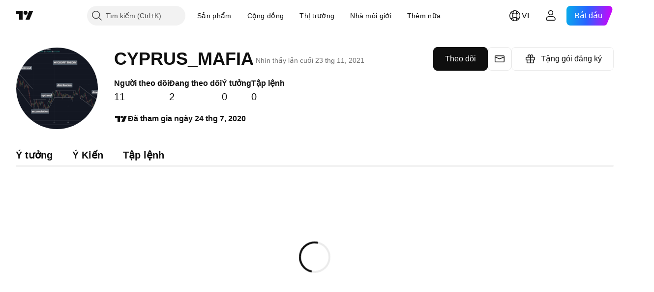

--- FILE ---
content_type: application/javascript; charset=utf-8
request_url: https://static.tradingview.com/static/bundles/runtime.474e0cf6e234475fefb5.js
body_size: 76506
content:
(()=>{"use strict";var e,a,c,f,d,b={},r={};function s(e){var a=r[e];if(void 0!==a)return a.exports;var c=r[e]={id:e,loaded:!1,exports:{}};return b[e].call(c.exports,c,c.exports,s),c.loaded=!0,c.exports}s.m=b,s.c=r,s._plural={ar:(e,a=6,c=(0==e?0:1==e?1:2==e?2:e%100>=3&&e%100<=10?3:e%100>=11&&e%100<=99?4:5))=>null==e?0:+c,cs:(e,a=3,c=(1==e?0:e>=2&&e<=4?1:2))=>null==e?0:+c,ru:(e,a=3,c=(e%10==1&&e%100!=11?0:e%10>=2&&e%10<=4&&(e%100<10||e%100>=20)?1:2))=>null==e?0:+c,ro:(e,a=3,c=(1==e?0:e%100>19||e%100==0&&0!=e?2:1))=>null==e?0:+c,pl:(e,a=3,c=(1==e?0:e%10>=2&&e%10<=4&&(e%100<10||e%100>=20)?1:2))=>null==e?0:+c,pt:(e,a=2,c=1!=e)=>null==e?0:+c,de:(e,a=2,c=1!=e)=>null==e?0:+c,en:(e,a=2,c=1!=e)=>null==e?0:+c,es:(e,a=2,c=1!=e)=>null==e?0:+c,sv:(e,a=2,c=1!=e)=>null==e?0:+c,it:(e,a=2,c=1!=e)=>null==e?0:+c,tr:(e,a=2,c=1!=e)=>null==e?0:+c,el:(e,a=2,c=1!=e)=>null==e?0:+c,fr:(e,a=2,c=e>1)=>null==e?0:+c,fa:(e,a=1,c=0)=>null==e?0:+c,ja:(e,a=1,c=0)=>null==e?0:+c,ko:(e,a=1,c=0)=>null==e?0:+c,th:(e,a=1,c=0)=>null==e?0:+c,vi:(e,a=1,c=0)=>null==e?0:+c,zh:(e,a=1,c=0)=>null==e?0:+c,he_IL:(e,a=4,c=(1==e?0:2==e?1:e>10&&e%10==0?2:3))=>null==e?0:+c,ca_ES:(e,a=2,c=1!=e)=>null==e?0:+c,nl_NL:(e,a=2,c=1!=e)=>null==e?0:+c,hu_HU:(e,a=2,c=1!=e)=>null==e?0:+c,id_ID:(e,a=1,c=0)=>null==e?0:+c,ms_MY:(e,a=1,c=0)=>null==e?0:+c,zh_TW:(e,a=1,c=0)=>null==e?0:+c},s.amdD=function(){throw new Error("define cannot be used indirect")},e=[],s.O=(a,c,f,d)=>{if(!c){var b=1/0;for(i=0;i<e.length;i++){for(var[c,f,d]=e[i],r=!0,_=0;_<c.length;_++)(!1&d||b>=d)&&Object.keys(s.O).every((e=>s.O[e](c[_])))?c.splice(_--,1):(r=!1,d<b&&(b=d));if(r){e.splice(i--,1);var t=f();void 0!==t&&(a=t)}}return a}d=d||0;for(var i=e.length;i>0&&e[i-1][2]>d;i--)e[i]=e[i-1];e[i]=[c,f,d]},s.F={},s.E=e=>{Object.keys(s.F).map((a=>{s.F[a](e)}))},s.H={},s.G=e=>{Object.keys(s.H).map((a=>{s.H[a](e)}))},s.n=e=>{var a=e&&e.__esModule?()=>e.default:()=>e;return s.d(a,{a}),a},c=Object.getPrototypeOf?e=>Object.getPrototypeOf(e):e=>e.__proto__,s.t=function(e,f){if(1&f&&(e=this(e)),8&f)return e;if("object"==typeof e&&e){if(4&f&&e.__esModule)return e;if(16&f&&"function"==typeof e.then)return e}var d=Object.create(null);s.r(d);var b={};a=a||[null,c({}),c([]),c(c)];for(var r=2&f&&e;"object"==typeof r&&!~a.indexOf(r);r=c(r))Object.getOwnPropertyNames(r).forEach((a=>b[a]=()=>e[a]));return b.default=()=>e,s.d(d,b),d},s.d=(e,a)=>{for(var c in a)s.o(a,c)&&!s.o(e,c)&&Object.defineProperty(e,c,{enumerable:!0,get:a[c]})},s.f={},s.e=e=>Promise.all(Object.keys(s.f).reduce(((a,c)=>(s.f[c](e,a),a)),[])),s.u=e=>{if(77898===e)return"__LANG__."+e+".605d9b53110eb6453ae2.js";if(66814===e)return"__LANG__."+e+".5d9510478ea7f085d48f.js";if(54581===e)return"__LANG__."+e+".87ccb3cb465835bdb629.js";if(2031===e)return"__LANG__.2031.2f3792e308e1b444325c.js";if(95868===e)return"__LANG__."+e+".14aa21d881247bf27e2b.js";if(42635===e)return"__LANG__."+e+".9c5da36f8d995c6ec019.js";if(83477===e)return"__LANG__."+e+".eb873401be183dd3d4ca.js";if(36257===e)return"__LANG__."+e+".c3f09863bdea4d9202f9.js"
;if(61560===e)return"__LANG__."+e+".9bd814e09137cef59953.js";if(43878===e)return"__LANG__."+e+".5bc677df45e2b79d8265.js";if(21122===e)return"__LANG__."+e+".36627078ac4d1a7ee38c.js";if(58972===e)return"__LANG__."+e+".098de689d86f8f7f01a9.js";if(208===e)return"__LANG__.208.43828c1616eb34688779.js";if(1012===e)return"__LANG__.1012.9d34632901875e309cf8.js";if(81191===e)return"__LANG__."+e+".c00b78f77cdc64ad4f65.js";if(27641===e)return"__LANG__."+e+".970206940a597101620c.js";if(15524===e)return"__LANG__."+e+".645b1d52863517554764.js";if(9351===e)return"__LANG__.9351.03f3342b375563a00a92.js";if(35256===e)return"__LANG__."+e+".eebef43a76efeb45a49d.js";if(18607===e)return"__LANG__."+e+".189a98cf14b8a8ce7172.js";if(24032===e)return"__LANG__."+e+".840fe694816083635b57.js";if(82076===e)return"__LANG__."+e+".763ac76e3e9d47fad389.js";if(2082===e)return"__LANG__.2082.9af4a1cf1425964c2377.js";if(3153===e)return"__LANG__.3153.31fc419268619593abe6.js";if(53270===e)return"__LANG__."+e+".2b806ab418a1de87d2a5.js";if(17870===e)return"__LANG__."+e+".109cb223e20b28a9e0aa.js";if(75080===e)return"__LANG__."+e+".587ad54945b7be13fae9.js";if(96483===e)return"__LANG__."+e+".250ada4b3b785fbb4645.js";if(49663===e)return"__LANG__."+e+".ee2cf8b8a856b43d2891.js";if(83235===e)return"__LANG__."+e+".6cfca0df06a8b28c6c15.js";if(71325===e)return"__LANG__."+e+".00b2a27401eed14798f4.js";if(31188===e)return"__LANG__."+e+".dafbfd0c608839050326.js";if(53347===e)return"__LANG__."+e+".d279471b7fa55b9e1f39.js";if(43825===e)return"__LANG__."+e+".cddde209dcd37cc3e0f7.js";if(22303===e)return"__LANG__."+e+".62e89da968420e707da3.js";if(82019===e)return"__LANG__."+e+".2b659977510e77d56ad2.js";if(5069===e)return"__LANG__.5069.88a9f9082dc8df85e377.js";if(6472===e)return"__LANG__.6472.72ae2f235be8715ddd31.js";if(50703===e)return"__LANG__."+e+".320369f2bdba2d643903.js";if(88857===e)return"__LANG__."+e+".f7ee9eab6816500bece2.js";if(81662===e)return"__LANG__."+e+".a19d7d21daf8e2e4570d.js";if(28883===e)return"__LANG__."+e+".c735101c57fa864b3b21.js";if(53313===e)return"__LANG__."+e+".67442417d71a4c4c8784.js";if(6306===e)return"__LANG__.6306.1cb28702d20c3b39561f.js";if(4630===e)return"__LANG__.4630.f4de28660588394c5672.js";if(10235===e)return"__LANG__."+e+".02c9677d20996f07c573.js";if(74393===e)return"__LANG__."+e+".0f2253055aef461b3add.js";if(54950===e)return"__LANG__."+e+".9cdb7ab2e23405992ff1.js";if(82921===e)return"__LANG__."+e+".be0958131a344f9179b8.js";if(11531===e)return"__LANG__."+e+".d017a7d7d88aaf42cf2f.js";if(40122===e)return"__LANG__."+e+".b57406355ce07543e2df.js";if(89149===e)return"__LANG__."+e+".b2a819ccee1dde8bd119.js";if(84298===e)return"__LANG__."+e+".82f14faa917c0ad2367b.js";if(54421===e)return"__LANG__."+e+".3a0114c657b185a03878.js";if(23876===e)return"__LANG__."+e+".e12a374f499ac4cd4ec4.js";if(8220===e)return"__LANG__.8220.a638e396b3936daaad4a.js";if(75234===e)return"__LANG__."+e+".77a0c1a545e53baa3ee5.js";if(31530===e)return"__LANG__."+e+".d21fe57d11712760a9d1.js";if(35852===e)return"__LANG__."+e+".559c90ce1a772eb0db69.js"
;if(97007===e)return"__LANG__."+e+".4cbd423dd37c22177677.js";if(88602===e)return"__LANG__."+e+".f86befde3283fd33b52c.js";if(76221===e)return"__LANG__."+e+".b5b90340dceb1456d3c8.js";if(12931===e)return"__LANG__."+e+".d992f7bde04946eb4011.js";if(71650===e)return"__LANG__."+e+".f447cd16835f49ec796d.js";if(56316===e)return"__LANG__."+e+".5d781abcca49a77088cf.js";if(30478===e)return"__LANG__."+e+".69bf24a220d24b2645eb.js";if(27741===e)return"__LANG__."+e+".af075fdf0a5b580db02c.js";if(88107===e)return"__LANG__."+e+".9bc58eddd0ef2f3f674c.js";if(48161===e)return"__LANG__."+e+".4cf08b8bf16730749c19.js";if(53649===e)return"__LANG__."+e+".8d1be06b330122d43f84.js";if(39950===e)return"__LANG__."+e+".c49c571c90827b0c6e32.js";if(11768===e)return"__LANG__."+e+".4bbb1836b94b84d0f15c.js";if(32856===e)return"__LANG__."+e+".2c7c921b26a43954dc9e.js";if(16989===e)return"__LANG__."+e+".f90f2d4a9cb505a810ee.js";if(1068===e)return"__LANG__.1068.baacbcfaffca7d30d094.js";if(11675===e)return"__LANG__."+e+".48c665cdff54afa1636d.js";if(23809===e)return"__LANG__."+e+".ef9f00782a95808c19e3.js";if(96827===e)return"__LANG__."+e+".9b119d3b03788910bee4.js";if(31448===e)return"__LANG__."+e+".46f7ed78a2bbb1d5d55d.js";if(52563===e)return"__LANG__."+e+".f0220ff4ce6e991c7522.js";if(32461===e)return"__LANG__."+e+".99f89da41c9617121a9a.js";if(60502===e)return"__LANG__."+e+".7354dea0f89a422341ab.js";if(96330===e)return"__LANG__."+e+".cecaba7367cd01fc997b.js";if(45605===e)return"__LANG__."+e+".6920a553e088fe1112a4.js";if(5038===e)return"__LANG__.5038.8ffe943b069165e84f0f.js";if(6113===e)return"__LANG__.6113.f73ce3921d87cba5a124.js";if(19859===e)return"__LANG__."+e+".6fea792ac3f890571d83.js";if(68234===e)return"__LANG__."+e+".da4dfcac7d08f9733eef.js";if(38133===e)return"__LANG__."+e+".990372e2898227b7b125.js";if(29328===e)return"__LANG__."+e+".382583e4f3f06096ad0c.js";if(41429===e)return"__LANG__."+e+".75dc0558a5a2e8edc6b7.js";if(12808===e)return"__LANG__."+e+".5fbd9d93b269cee2433b.js";if(49071===e)return"__LANG__."+e+".37c8b18ac1e369e8feda.js";if(13453===e)return"__LANG__."+e+".d827908fef46c7ff310e.js";if(84110===e)return"__LANG__."+e+".f72afbdf959c89bd52e1.js";if(31210===e)return"__LANG__."+e+".5290bfe4f6c35f7e866b.js";if(93523===e)return"__LANG__."+e+".c2e51a0659b6472a1cbc.js";if(62885===e)return"__LANG__."+e+".559238b0c33af5fc0a9d.js";if(64984===e)return"__LANG__."+e+".e18fea806d1ce18af96b.js";if(41601===e)return"__LANG__."+e+".167dcb81ffbb114b96c5.js";if(51081===e)return"__LANG__."+e+".67160d9c1205ef45cae6.js";if(90646===e)return"__LANG__."+e+".5f06dc5d06ed36c33042.js";if(31440===e)return"__LANG__."+e+".c2ebfd8891eccf9e592d.js";if(31454===e)return"__LANG__."+e+".51b5df050c42bf72eafe.js";if(41042===e)return"__LANG__."+e+".24f64fb1ade289e952df.js";if(71390===e)return"__LANG__."+e+".5d9f16f307ee7f0ed403.js";if(74254===e)return"__LANG__."+e+".fc47d60f1353e5cffb05.js";if(79782===e)return"__LANG__."+e+".11d43003215f99977f2b.js";if(78608===e)return"__LANG__."+e+".ac7741676e075b527972.js";if(51088===e)return"__LANG__."+e+".d06b5fef95cc02c8460d.js"
;if(46621===e)return"__LANG__."+e+".678977c57ad7a5b327c7.js";if(35876===e)return"__LANG__."+e+".1136b23d2103d64afabd.js";if(90604===e)return"__LANG__."+e+".a79f41aed23b9107e8cb.js";if(22296===e)return"__LANG__."+e+".70dc104c33ddbe1b1dc0.js";if(40907===e)return"__LANG__."+e+".4684b7b7bd315264e484.js";if(97542===e)return"__LANG__."+e+".bb7c6a5902ac9bba0bdd.js";if(80977===e)return"__LANG__."+e+".4d1ed9b3910fb879d6cf.js";if(35668===e)return"__LANG__."+e+".b63ba42d7d772ab5dcca.js";if(89453===e)return"__LANG__."+e+".f79b778cb6b58d8fb50e.js";if(44229===e)return"__LANG__."+e+".a276531a43506cbbb83f.js";if(19966===e)return"__LANG__."+e+".908e9c53d214f4e22ff6.js";if(88551===e)return"__LANG__."+e+".e1f93fb0e8cfd2a637b2.js";if(98975===e)return"__LANG__."+e+".832cc8b9460148e62c2f.js";if(79807===e)return"__LANG__."+e+".73d4546aa8768c6b35ae.js";if(66562===e)return"__LANG__."+e+".6b534ca347bff6603e3e.js";if(87178===e)return"__LANG__."+e+".8a5596719e5185c9bb9a.js";if(43254===e)return"__LANG__."+e+".7407c2f800a7199eba14.js";if(6117===e)return"__LANG__.6117.1e4bcb632340528d4eb8.js";if(36778===e)return"__LANG__."+e+".72f61e10f3e21ee9f7d6.js";if(78238===e)return"__LANG__."+e+".b3bdffa621a464e6e6d0.js";if(14763===e)return"__LANG__."+e+".45062182ad9ea643036f.js";if(11501===e)return"__LANG__."+e+".ab27923a9092129448f8.js";if(7552===e)return"__LANG__.7552.c5dcbb366de8f30c67ed.js";if(67267===e)return"__LANG__."+e+".91ca6b3705b3aa329c90.js";if(33596===e)return"__LANG__."+e+".7e81f9ee51e632dbc0a8.js";if(23945===e)return"__LANG__."+e+".abb00c47c1a1f497c8b1.js";if(57335===e)return"__LANG__."+e+".085446c5362fd770ac2c.js";if(33727===e)return"__LANG__."+e+".973ed87ff16d398f6b96.js";if(7111===e)return"__LANG__.7111.b1afa4f8cb48793bf422.js";if(8792===e)return"__LANG__.8792.d72f3bb60ec5e7fd2ffa.js";if(79706===e)return"__LANG__."+e+".4db49f74f77e91d7eabf.js";if(2673===e)return"__LANG__.2673.3974685d7b65bcffca39.js";if(69256===e)return"__LANG__."+e+".25483d941f8bedade48c.js";if(68124===e)return"__LANG__."+e+".7f8d100b99f5b925227e.js";if(77090===e)return"__LANG__."+e+".d8f61d56dcc1f2496fe3.js";if(24437===e)return"__LANG__."+e+".77b87ed25a5d2d890afb.js";if(56579===e)return"__LANG__."+e+".ab0f8d5837c93f3fbea9.js";if(27328===e)return"__LANG__."+e+".519df37abf05212cd45c.js";if(46729===e)return"__LANG__."+e+".d1d62b1dff6eb53c35ef.js";if(18535===e)return"__LANG__."+e+".ec42437ff77a9c50d158.js";if(40913===e)return"__LANG__."+e+".5eca3f7346085b431990.js";if(4758===e)return"__LANG__.4758.b7119a372f273691ecf7.js";if(83496===e)return"__LANG__."+e+".66a48907aecf20188f11.js";if(42517===e)return"__LANG__."+e+".2a5c835e51df5e4c7598.js";if(58140===e)return"__LANG__."+e+".c7f0433d60af8bdedf47.js";if(65153===e)return"__LANG__."+e+".49d2a10149c3d1a96ab3.js";if(57605===e)return"__LANG__."+e+".acf750a27d2b18911a54.js";if(45121===e)return"__LANG__."+e+".703297f3bb85d8cc9f00.js";if(23854===e)return"__LANG__."+e+".9ea65579cb48f2a022b3.js";if(80039===e)return"__LANG__."+e+".06bf71445e46794cae0a.js";if(7374===e)return"__LANG__.7374.fc1eb14d2bb1f30ea08c.js"
;if(92409===e)return"__LANG__."+e+".b2f7320cf6b97ff772b4.js";if(8913===e)return"__LANG__.8913.57aaa3c254625aa1a7d5.js";if(19736===e)return"__LANG__."+e+".e9d3f0b5e55c003b213b.js";if(25005===e)return"__LANG__."+e+".4b62101cdda0d42e0f16.js";if(64635===e)return"__LANG__."+e+".5781076e7dce6e14aedc.js";if(60866===e)return"__LANG__."+e+".ab7f04ab266774e8fc2f.js";if(67240===e)return"__LANG__."+e+".cac313355db3295af12b.js";if(69660===e)return"__LANG__."+e+".9c0f168f8def69217957.js";if(62578===e)return"__LANG__."+e+".1bfa27c8a975fa65141c.js";if(31741===e)return"__LANG__."+e+".ecffb1bd3e921be14064.js";if(86947===e)return"__LANG__."+e+".c2b3562a6b0a792854bf.js";if(58435===e)return"__LANG__."+e+".8990717687f24c279bd2.js";if(67407===e)return"__LANG__."+e+".d02c0cdace3dc5bcdcfc.js";if(15560===e)return"__LANG__."+e+".dc0a4853ed12554c4948.js";if(61851===e)return"__LANG__."+e+".7be46c17198a0d2efaa1.js";if(13335===e)return"__LANG__."+e+".35798993beae2d18ecc9.js";if(12002===e)return"__LANG__."+e+".3cc04fd34b91c6f935c3.js";if(56108===e)return"__LANG__."+e+".49789afaabe549f1b0ca.js";if(73737===e)return"__LANG__."+e+".d873c0c079d3885fce59.js";if(30625===e)return"__LANG__."+e+".a17c35ab6c0d39ddcc65.js";if(71731===e)return"__LANG__."+e+".553426aeae2fec91ad26.js";if(74550===e)return"__LANG__."+e+".e7338bc731307540583f.js";if(82743===e)return"__LANG__."+e+".65a60ede34bb546cf474.js";if(16388===e)return"__LANG__."+e+".a03fa622889d17f21308.js";if(73488===e)return"__LANG__."+e+".fb082274f9ce48154fe1.js";if(59957===e)return"__LANG__."+e+".9f4881a459370684bd4b.js";if(46173===e)return"__LANG__."+e+".8aecfdfa8ac0caeead6c.js";if(10835===e)return"__LANG__."+e+".9746084ae69c30eb3833.js";if(90158===e)return"__LANG__."+e+".c9c7ecb22a9ba9c6ba30.js";if(83821===e)return"__LANG__."+e+".149159961f6c8215f6e8.js";if(56628===e)return"__LANG__."+e+".596aee2da41e371edd3d.js";if(88086===e)return"__LANG__."+e+".00d1e734761850068fd6.js";if(25906===e)return"__LANG__."+e+".fee3337df4acd7e0d5e1.js";if(80119===e)return"__LANG__."+e+".da642dcd20b5c02e8b7f.js";if(97628===e)return"__LANG__."+e+".e5f93ce78d145fda76b7.js";if(13809===e)return"__LANG__."+e+".1aeaaf224aa9210bcbe4.js";if(74299===e)return"__LANG__."+e+".196044934f95b5f770e1.js";if(46759===e)return"__LANG__."+e+".a1713bfeb8dba6f5088c.js";if(10529===e)return"__LANG__."+e+".2ebf1df02c7a9aa67e50.js";if(91146===e)return"__LANG__."+e+".f60976beb1c9f7294511.js";if(66103===e)return"__LANG__."+e+".2abe51ccfb3bb0d9db6b.js";if(43020===e)return"__LANG__."+e+".11bf14d12d561233257b.js";if(25271===e)return"__LANG__."+e+".b1df6ff01f64446044fe.js";if(82457===e)return"__LANG__."+e+".255dff44fe83ec3e04b9.js";if(68327===e)return"__LANG__."+e+".0eaf6b729896c93df367.js";if(58276===e)return"__LANG__."+e+".07c20bcc7db66e20422f.js";if(17612===e)return"__LANG__."+e+".9c9c16548ef34ee82232.js";if(81280===e)return"__LANG__."+e+".8b0ac234da0b237001db.js";if(33676===e)return"__LANG__."+e+".19ddf0aabbfec77a1066.js";if(41159===e)return"__LANG__."+e+".a9ab8a7a23dbb57783c1.js";if(20657===e)return"__LANG__."+e+".4ce7235aa1be9ce57534.js"
;if(45428===e)return"__LANG__."+e+".79376267dd623b6b687a.js";if(8955===e)return"__LANG__.8955.85a3ab741c44c3ca4eaa.js";if(15945===e)return"__LANG__."+e+".f6e4c192c055e6829b94.js";if(52631===e)return"__LANG__."+e+".ef62da566f840d4213ce.js";if(68513===e)return"__LANG__."+e+".c4d732c1379a856a430d.js";if(83239===e)return"__LANG__."+e+".92c861ad9c1999c94b88.js";if(35082===e)return"__LANG__."+e+".544df32334d6822010fb.js";if(78385===e)return"__LANG__."+e+".1a3b4c21ba22a791a3f7.js";if(43288===e)return"__LANG__."+e+".0cb43eaad5a5d24c96f8.js";if(28511===e)return"__LANG__."+e+".071ae515ec39503bfe0b.js";if(1189===e)return"__LANG__.1189.58d584165e3359fc40c3.js";if(63016===e)return"__LANG__."+e+".c44df3911de81ab3c881.js";if(36826===e)return"__LANG__."+e+".e85354ea4307e445e53f.js";if(8105===e)return"__LANG__.8105.6b1701230fa815abdc3a.js";if(3469===e)return"__LANG__.3469.75bca4f27f988447bc04.js";if(43356===e)return"__LANG__."+e+".5ee2d8f69262f514eff8.js";if(3183===e)return"__LANG__.3183.05604e55dd9a2badd40c.js";if(12466===e)return"__LANG__."+e+".51991a197daee004a41e.js";if(11102===e)return"__LANG__."+e+".d72517d169cbc05d9600.js";if(42495===e)return"__LANG__."+e+".ea1f449abd4906cd122b.js";if(32526===e)return"__LANG__."+e+".e18bf159c287efe4d248.js";if(90467===e)return"__LANG__."+e+".df21a2ca40149d5eb234.js";if(35701===e)return"__LANG__."+e+".73d60b571628292be00c.js";if(86130===e)return"__LANG__."+e+".82dfff33a62f9f945469.js";if(36229===e)return"__LANG__."+e+".a1516278761bda8a9753.js";if(3776===e)return"__LANG__.3776.32a602af73935bde28bf.js";if(98440===e)return"__LANG__."+e+".870c8dc0686363d7939a.js";if(61335===e)return"__LANG__."+e+".bea955c8b8d227bbb455.js";if(19868===e)return"__LANG__."+e+".b17c404d32946906f50a.js";if(60618===e)return"__LANG__."+e+".1b6bb7a384d7fc1551ce.js";if(32391===e)return"__LANG__."+e+".126aae16947942ebce7b.js";if(89954===e)return"__LANG__."+e+".dee2f39b52568cba1ffe.js";if(21188===e)return"__LANG__."+e+".bd928c8a3469ab4fe2ed.js";if(97837===e)return"__LANG__."+e+".74f648b80c092cf3b86c.js";if(61025===e)return"__LANG__."+e+".49df56827f9de5f82e94.js";if(82786===e)return"__LANG__."+e+".fe50d4dde8b7e7ecadda.js";if(11211===e)return"__LANG__."+e+".c38bd791c5292c679fe8.js";if(54308===e)return"__LANG__."+e+".e765ce8641e4484273d6.js";if(57498===e)return"__LANG__."+e+".1cc1f0747661d41ce7b4.js";if(58228===e)return"__LANG__."+e+".32e39db5dbe8b2a60413.js";if(72939===e)return"__LANG__."+e+".4e4a850da80267034713.js";if(1675===e)return"__LANG__.1675.73f00a16a795fd0268fd.js";if(86323===e)return"__LANG__."+e+".da6dad183e87ddcbbb4c.js";if(7686===e)return"__LANG__.7686.fb9e1c0da99878833738.js";if(32499===e)return"__LANG__."+e+".9338ebfa3f25308938dd.js";if(64e3===e)return"__LANG__."+e+".ef483b13c405047db84b.js";if(67042===e)return"__LANG__."+e+".ce003fd370da1c071be2.js";if(42790===e)return"__LANG__."+e+".2b63c837bd61c1fa4e70.js";if(60834===e)return"__LANG__."+e+".81739ca41b976bf144b7.js";if(71633===e)return"__LANG__."+e+".33a835182c356a3085f3.js";if(94806===e)return"__LANG__."+e+".e6150e3c0fa7a1d93faf.js"
;if(80519===e)return"__LANG__."+e+".f2a5b64ad38fa3efe709.js";if(95530===e)return"__LANG__."+e+".12da0134cd4f7b003037.js";if(27472===e)return"__LANG__."+e+".d5d38c530af65482aa0b.js";if(64681===e)return"__LANG__."+e+".37cfbf96d87897a26285.js";if(6890===e)return"__LANG__.6890.6d83591bdeeebd5f6a1c.js";if(30667===e)return"__LANG__."+e+".6842af2b086b98148afa.js";if(69209===e)return"__LANG__."+e+".8f9f89ff8320a7ee443c.js";if(68224===e)return"__LANG__."+e+".3a57448c63a87bd2bf73.js";if(15572===e)return"__LANG__."+e+".cb4eb7da9ecc53cb6072.js";if(45202===e)return"__LANG__."+e+".2b75c3b06b1994c0080e.js";if(26923===e)return"__LANG__."+e+".7752b29cd483a82bceb1.js";if(36915===e)return"__LANG__."+e+".297b7ab5b5deea7d400a.js";if(73581===e)return"__LANG__."+e+".f8f62e1aecb7cafe46f8.js";if(58212===e)return"__LANG__."+e+".c7db383eb3b54784fbbe.js";if(22291===e)return"__LANG__."+e+".2c5669254b0368254865.js";if(61296===e)return"__LANG__."+e+".067152ea2dc5203606ea.js";if(63444===e)return"__LANG__."+e+".b9a90326fdc246421f58.js";if(88906===e)return"__LANG__."+e+".369e173962d2a284b353.js";if(96814===e)return"__LANG__."+e+".dbf5900aa61e98e6ada3.js";if(73226===e)return"__LANG__."+e+".fecc87f275610f2c99a1.js";if(98593===e)return"__LANG__."+e+".4f604b271075ce3bd6ac.js";if(87700===e)return"__LANG__."+e+".722b039eebcc061a37ab.js";if(6680===e)return"__LANG__.6680.33a89b1c04d218fc09cc.js";if(94516===e)return"__LANG__."+e+".f2a93d003283fc4b36d1.js";if(41235===e)return"__LANG__."+e+".37aa6ea19cbbb45eed4b.js";if(60409===e)return"__LANG__."+e+".f87c66a0116b47dd1615.js";if(2525===e)return"__LANG__.2525.02babc860c34894c2bec.js";if(34135===e)return"__LANG__."+e+".73c66f62a1c039e86af4.js";if(42592===e)return"__LANG__."+e+".18312297a204512fd914.js";if(44963===e)return"__LANG__."+e+".35b1a2bc641de20921ac.js";if(4067===e)return"__LANG__.4067.98c57d927d6984dca3c1.js";if(39264===e)return"__LANG__."+e+".d16328a85f2319a4fcba.js";if(67228===e)return"__LANG__."+e+".0cdfd7f933358d4b85e0.js";if(64909===e)return"__LANG__."+e+".4dc72bc875c0244b38ae.js";if(4742===e)return"__LANG__.4742.3ebb157ef21ec9fa0185.js";if(96610===e)return"__LANG__."+e+".48b932a87a388b7613d7.js";if(84316===e)return"__LANG__."+e+".23326b876e50b58aca2e.js";if(97749===e)return"__LANG__."+e+".52d836aa7b5079d24899.js";if(30530===e)return"__LANG__."+e+".91c1e2b3c875f0eda85e.js";if(9004===e)return"__LANG__.9004.b1e448bbf5fcd4c2f013.js";if(27908===e)return"__LANG__."+e+".fe58b9cc75e62aa58c30.js";if(89175===e)return"__LANG__."+e+".41a91a9fcf07d1094645.js";if(22150===e)return"__LANG__."+e+".4a1c729dd743ffa53778.js";if(54758===e)return"__LANG__."+e+".d1476d028e7f9086285d.js";if(13550===e)return"__LANG__."+e+".76a5e677b87d6276b343.js";if(17250===e)return"__LANG__."+e+".412db3fb25a75fae9859.js";if(44199===e)return"__LANG__."+e+".5adfa836874a496a84ad.js";if(93780===e)return"__LANG__."+e+".23799e256c9e22d7cd7b.js";if(28367===e)return"__LANG__."+e+".dc9a08b318a2f72be686.js";if(93389===e)return"__LANG__."+e+".fa0f63f79520e85336e5.js";if(28675===e)return"__LANG__."+e+".8cde41c4aa0fcfa143d3.js"
;if(81967===e)return"__LANG__."+e+".10737d91f469d310b313.js";if(53106===e)return"__LANG__."+e+".ab369a5c74851a162d0f.js";if(4188===e)return"__LANG__.4188.eda93b3a2efa97d2873b.js";if(88778===e)return"__LANG__."+e+".45ac0f5b1f529d3485ba.js";if(4517===e)return"__LANG__.4517.48b2e3ba6ce6b3e24188.js";if(90775===e)return"__LANG__."+e+".5d88b5ff3dad33118480.js";if(69800===e)return"__LANG__."+e+".45a2642ed5d270fbd589.js";if(52007===e)return"__LANG__."+e+".d82d736c8072c660fb15.js";if(13768===e)return"__LANG__."+e+".941b427c535f4acf57eb.js";if(54967===e)return"__LANG__."+e+".dd25349c142d1dd71b74.js";if(83760===e)return"__LANG__."+e+".a1c3858f3998a78a8167.js";if(21630===e)return"__LANG__."+e+".ccdb0ac0782e2ffcfa38.js";if(55935===e)return"__LANG__."+e+".032c1d281d9f7ac2e0df.js";if(96266===e)return"__LANG__."+e+".1ac54acab53cbc54b758.js";if(22371===e)return"__LANG__."+e+".145897cb6fa14066ec6d.js";if(24796===e)return"__LANG__."+e+".50547e3ec4478760b91d.js";if(34607===e)return"__LANG__."+e+".80473929d0e5a3cbf401.js";if(6535===e)return"__LANG__.6535.8e501242c9b84f230ede.js";if(88871===e)return"__LANG__."+e+".78d9c1e94defeac9b803.js";if(64065===e)return"__LANG__."+e+".74515e5ffdedfbbfe9e1.js";if(89103===e)return"__LANG__."+e+".713e85969ffa67e6ac88.js";if(84334===e)return"__LANG__."+e+".b18a40104a556166cb18.js";if(42021===e)return"__LANG__."+e+".4933263a071b187ea410.js";if(50152===e)return"__LANG__."+e+".e906a83c7a4e39c4e06c.js";if(22326===e)return"__LANG__."+e+".579ce08eef2394195b61.js";if(91087===e)return"__LANG__."+e+".5e41e3dcdd95277acbe6.js";if(1217===e)return"__LANG__.1217.7835db4022a1ad0538e8.js";if(93591===e)return"__LANG__."+e+".832425c8cb33370b5280.js";if(16480===e)return"__LANG__."+e+".8b17cb7e65bf26005751.js";if(95143===e)return"__LANG__."+e+".6d3b8043e73ba5e27808.js";if(79629===e)return"__LANG__."+e+".d7a0ab0c0cbcf4dc6844.js";if(2201===e)return"__LANG__.2201.8865c4b14fe03dbff933.js";if(3009===e)return"__LANG__.3009.4b879317e9974985999f.js";if(99787===e)return"__LANG__."+e+".dc487af8e4063d3e426c.js";if(48605===e)return"__LANG__."+e+".2373fa898eeecc9ca753.js";if(11703===e)return"__LANG__."+e+".69528f8a29fd9518f50b.js";if(98411===e)return"__LANG__."+e+".acee27f610a9ed6c7570.js";if(8306===e)return"__LANG__.8306.04a2e207399f4f00f5b7.js";if(15929===e)return"__LANG__."+e+".9b0d99e8fa10375234c7.js";if(37117===e)return"__LANG__."+e+".4f79f1da6051a0e8fb9b.js";if(51408===e)return"__LANG__."+e+".3ebcf39b8f416f959cdb.js";if(23738===e)return"__LANG__."+e+".f0e0f27b402ad3138719.js";if(16806===e)return"__LANG__."+e+".48dd80763a98085ae8ea.js";if(4949===e)return"__LANG__.4949.3696df4c91c1ad3c8241.js";if(67314===e)return"__LANG__."+e+".a4c84792dfa998b198d5.js";if(31912===e)return"__LANG__."+e+".7529d9e8ca1261939f2c.js";if(95202===e)return"__LANG__."+e+".30b55f8fa9a043aedaa2.js";if(55587===e)return"__LANG__."+e+".6f0bd112c0322553fe87.js";if(13182===e)return"__LANG__."+e+".baa29a494c06afb4b69d.js";if(44540===e)return"__LANG__."+e+".a8c10cab94fd940c1c2b.js";if(13229===e)return"__LANG__."+e+".11c300e8d61e8ea64f02.js"
;if(6593===e)return"__LANG__.6593.129faf55c5628c5204d7.js";if(8401===e)return"__LANG__.8401.2ea8ebbf5993a6a26ad7.js";if(9477===e)return"__LANG__.9477.1c0dc81f6026d1cf1d25.js";if(84627===e)return"__LANG__."+e+".54f0f0c47602b9a01823.js";if(62445===e)return"__LANG__."+e+".2740bc10c8b4fd9fd829.js";if(12769===e)return"__LANG__."+e+".9eb9d3211b9ca80011b0.js";if(24817===e)return"__LANG__."+e+".0e4e17bd53169ce841d0.js";if(73343===e)return"__LANG__."+e+".14cde228eb781fefb625.js";if(48350===e)return"__LANG__."+e+".6fd67b4d413e6df5e0c0.js";if(64457===e)return"__LANG__."+e+".2ca73bbee5248250715a.js";if(78130===e)return"__LANG__."+e+".493e9a51dec90d2f272f.js";if(99508===e)return"__LANG__."+e+".65a4404e4f1b63f91e8a.js";if(77082===e)return"__LANG__."+e+".afc95bb2a3a1890afd6a.js";if(57681===e)return"__LANG__."+e+".afe008220a01407ac582.js";if(68440===e)return"__LANG__."+e+".152632876aad9e2ad435.js";if(55172===e)return"__LANG__."+e+".17412108b420afd60ca7.js";if(87946===e)return"__LANG__."+e+".52b098644bda72c8fb34.js";if(92900===e)return"__LANG__."+e+".5618dc2c3f2c64243f26.js";if(6245===e)return"__LANG__.6245.f4cb371caab40160036a.js";if(63405===e)return"__LANG__."+e+".4861df51a78009bbcf8e.js";if(95350===e)return"__LANG__."+e+".875e7a2b1299396d9216.js";if(99383===e)return"__LANG__."+e+".7d7713fb5a60be8ea153.js";if(21764===e)return"__LANG__."+e+".fae97af28a940e6dd811.js";if(77119===e)return"__LANG__."+e+".5e2fdbe80aa45a373957.js";if(17721===e)return"__LANG__."+e+".d12b5941192e8244f1f3.js";if(56508===e)return"__LANG__."+e+".52b9ef43b590cb3c6c4c.js";if(26560===e)return"__LANG__."+e+".9f4151a5c20c1c095cdf.js";if(77369===e)return"__LANG__."+e+".e24e815ef4c22a3aba26.js";if(70314===e)return"__LANG__."+e+".ad181dae602006e7e4fb.js";if(85840===e)return"__LANG__."+e+".3a7b013f9ea4bf4138fb.js";if(8213===e)return"__LANG__.8213.2ae00fe0bd064d38aeed.js";if(50643===e)return"__LANG__."+e+".b5dad3ec5ede503febd2.js";if(63492===e)return"__LANG__."+e+".410caf608d7426e7f160.js";if(31051===e)return"__LANG__."+e+".f2468df21451fdf4b0d8.js";if(84856===e)return"__LANG__."+e+".bf83328c9e5642158650.js";if(9666===e)return"__LANG__.9666.0ba4ee1348224a631115.js";if(86372===e)return"__LANG__."+e+".ca31510f80e20a360c53.js";if(94574===e)return"__LANG__."+e+".4d72c9233fe212be2eca.js";if(33073===e)return"__LANG__."+e+".b7818706431182cef41d.js";if(78886===e)return"__LANG__."+e+".3cdfdc3759ee8fb16899.js";if(74607===e)return"__LANG__."+e+".8fc7648eb0b10ff576cf.js";if(76299===e)return"__LANG__."+e+".a8f74eb3fada99f306b4.js";if(59198===e)return"__LANG__."+e+".a68a664f5f646fb88dae.js";if(44070===e)return"__LANG__."+e+".70c95ecdc3e0cd12b520.js";if(48852===e)return"__LANG__."+e+".7e14abc3b52fb5cd5514.js";if(27326===e)return"__LANG__."+e+".faa86f3981ddd3d71ead.js";if(59063===e)return"__LANG__."+e+".be04dbf4bf0eaf4e62df.js";if(67625===e)return"__LANG__."+e+".b39a7dbbf109c8d4daa4.js";if(81137===e)return"__LANG__."+e+".c8fe3509169478cdbd2b.js";if(61314===e)return"__LANG__."+e+".1390daac25bcb8bf5ccc.js";if(89668===e)return"__LANG__."+e+".81c83ac58c4f9bbc53f4.js"
;if(33463===e)return"__LANG__."+e+".7ffc19afc6706ba9ed23.js";if(18019===e)return"__LANG__."+e+".28860a9504169c61da5a.js";if(17501===e)return"__LANG__."+e+".57e8b9a3066d615bbb47.js";if(14172===e)return"__LANG__."+e+".26a76b5103ec81e6d7e0.js";if(10997===e)return"__LANG__."+e+".d0fa331412f60eda9d9c.js";if(51795===e)return"__LANG__."+e+".7fe3d387971dd47b6085.js";if(87786===e)return"__LANG__."+e+".b6b5ca43b1c20e5eead3.js";if(2238===e)return"__LANG__.2238.9273fad6891c375bf7ae.js";if(58474===e)return"__LANG__."+e+".c76cbd294293b66a0e5c.js";if(97294===e)return"__LANG__."+e+".d63d1b341b90c0d6e7db.js";if(94185===e)return"__LANG__."+e+".cc75da3def500828df03.js";if(66180===e)return"__LANG__."+e+".ae00ec2f91cbb078e660.js";if(52207===e)return"__LANG__."+e+".5cdd280f8c7bee60b41c.js";if(83143===e)return"__LANG__."+e+".8dc5bb281ec3982dd665.js";if(68418===e)return"__LANG__."+e+".849e8f051e5a7a10c3bd.js";if(47686===e)return"__LANG__."+e+".0ee7aae1ff92d78ccb47.js";if(50868===e)return"__LANG__."+e+".d6f9d116f827cc509859.js";if(93903===e)return"__LANG__."+e+".62aadd8b1b49a93bcd76.js";if(98546===e)return"__LANG__."+e+".66df32a0db5cd645cd11.js";if(24182===e)return"__LANG__."+e+".198f8fe09db0f216b18e.js";if(70780===e)return"__LANG__."+e+".9e174da551ab37280c23.js";if(42620===e)return"__LANG__."+e+".aaacc06621d1b9a0a191.js";if(33977===e)return"__LANG__."+e+".f9b72b52dda409f991e6.js";if(19503===e)return"__LANG__."+e+".315438bd5c0e8c1e456d.js";if(32964===e)return"__LANG__."+e+".a841e501ddbe79477c7f.js";if(7082===e)return"__LANG__.7082.489eaefadda2b9b3d79c.js";if(87992===e)return"__LANG__."+e+".0f2b04664e5040238e7e.js";if(95897===e)return"__LANG__."+e+".004c122471b969810d62.js";if(21198===e)return"__LANG__."+e+".aaf525387499801f6643.js";if(88344===e)return"__LANG__."+e+".b0f98b5c653e214ae130.js";if(17015===e)return"__LANG__."+e+".5eff4d605e0032abf011.js";if(17806===e)return"__LANG__."+e+".9d551353c04f956f9e79.js";if(62656===e)return"__LANG__."+e+".6ea9b2afa64d1226bcaf.js";if(40060===e)return"__LANG__."+e+".2a6eba692626efba0a21.js";if(56812===e)return"__LANG__."+e+".5690cf270949b25c3b7d.js";if(71636===e)return"__LANG__."+e+".3a40bb43355ae27c3def.js";if(37431===e)return"__LANG__."+e+".0a112d8889cb32d24376.js";if(26179===e)return"__LANG__."+e+".27baec44f9e6e16b51c4.js";if(66856===e)return"__LANG__."+e+".4c08837cfc914aa1b231.js";if(61086===e)return"__LANG__."+e+".ef0539bbc40943c0e88a.js";if(44232===e)return"__LANG__."+e+".b36c11405771877423d8.js";if(5268===e)return"__LANG__.5268.442a3088b8ade2b907f8.js";if(90818===e)return"__LANG__."+e+".2f2d6c9679ca666a4f6f.js";if(47698===e)return"__LANG__."+e+".5f98adcc104bc12166a8.js";if(42086===e)return"__LANG__."+e+".07eefeaf21a1782da777.js";if(53418===e)return"__LANG__."+e+".d0ceeee4beb34847b296.js";if(54017===e)return"__LANG__."+e+".c797169895112204e7e0.js";if(23860===e)return"__LANG__."+e+".b7255429041014737d49.js";if(59017===e)return"__LANG__."+e+".e6373f2ba445f502355c.js";if(85404===e)return"__LANG__."+e+".c6e67d27a3197fd5dc7d.js";if(78854===e)return"__LANG__."+e+".7818af54fe679c26054e.js"
;if(92954===e)return"__LANG__."+e+".85d3232c829c3bafd4e8.js";if(59664===e)return"__LANG__."+e+".0e573a9aaadedba4c94b.js";if(97563===e)return"__LANG__."+e+".0c9ad8152eb2df11b330.js";if(23394===e)return"__LANG__."+e+".11a17eca688728937156.js";if(57270===e)return"__LANG__."+e+".e618de072ce1523d43b8.js";if(52742===e)return"__LANG__."+e+".44a557a45692c4b13415.js";if(7478===e)return"__LANG__.7478.7bb180ce8c37c3a2cc6a.js";if(47742===e)return"__LANG__."+e+".1c8f61cefe59ab08f1fe.js";if(11715===e)return"__LANG__."+e+".e69122f1acc348852436.js";if(59197===e)return"__LANG__."+e+".a4c26bd6bd9c5ef740bb.js";if(44032===e)return"__LANG__."+e+".cc57d82eca850b8f0b9c.js";if(66688===e)return"__LANG__."+e+".6bfd02352bdfcb0c4d06.js";if(88688===e)return"__LANG__."+e+".d1afe4ee55ffbaefa50a.js";if(19836===e)return"__LANG__."+e+".98e8860f44ecfaddd197.js";if(41629===e)return"__LANG__."+e+".5e92604a73768d1029e5.js";if(94710===e)return"__LANG__."+e+".a97ecf0821a3736ac38b.js";if(68541===e)return"__LANG__."+e+".dd88bd2bd75d96ca70dc.js";if(89407===e)return"__LANG__."+e+".59e3ac4466eb0ddc8524.js";if(17332===e)return"__LANG__."+e+".2c872d4d81d87b450bdd.js";if(92814===e)return"__LANG__."+e+".300a37d2715cbbecff5d.js";if(6485===e)return"__LANG__.6485.8a88b05a33b748e2a6b1.js";if(68488===e)return"__LANG__."+e+".d81b36cb147947e0a09e.js";if(79544===e)return"__LANG__."+e+".6ae1d331558fa1d49f38.js";if(96709===e)return"__LANG__."+e+".cb1937af1c4e9bea8619.js";if(76952===e)return"__LANG__."+e+".c699308990c2b53acad7.js";if(44818===e)return"__LANG__."+e+".682f8d53c2102005d04e.js";if(81745===e)return"__LANG__."+e+".0db3209636b4d909e49e.js";if(74227===e)return"__LANG__."+e+".bb474ea4448e02240765.js";if(96844===e)return"__LANG__."+e+".e18b014a4d8d706d562e.js";if(36050===e)return"__LANG__."+e+".d318214cf926cee35472.js";if(65277===e)return"__LANG__."+e+".823df9d43a32a5503ad8.js";if(6985===e)return"__LANG__.6985.750d4782d8ce81cb4900.js";if(33234===e)return"__LANG__."+e+".7baf2b4df8838907d204.js";if(48741===e)return"__LANG__."+e+".cd18ec2846fae9d75ad4.js";if(94124===e)return"__LANG__."+e+".5cc3d751ff77bfd9ae02.js";if(67860===e)return"__LANG__."+e+".e8582563afc9256f0a83.js";if(88727===e)return"__LANG__."+e+".b41becf807021eb47c09.js";if(90563===e)return"__LANG__."+e+".42f726561e1eb252cd2c.js";if(8282===e)return"__LANG__.8282.843ec2e83b09229c2dc7.js";if(23838===e)return"__LANG__."+e+".ab5a392da73b5de87667.js";if(86990===e)return"__LANG__."+e+".a6bc90b8cbefa8216c90.js";if(9014===e)return"__LANG__.9014.38bab3e2273d37a8d20e.js";if(27349===e)return"__LANG__."+e+".25daf56a70b344ff2ba7.js";if(5626===e)return"__LANG__.5626.727d831cf55cb825039b.js";if(36741===e)return"__LANG__."+e+".bfea92b35c796a20aa86.js";if(90466===e)return"__LANG__."+e+".c052beb383ee76668b99.js";if(69133===e)return"__LANG__."+e+".4cfaba02c581cebae334.js";if(20271===e)return"__LANG__."+e+".8b8da69a05424c07103f.js";if(39422===e)return"__LANG__."+e+".82c143693096b55f5ede.js";if(93689===e)return"__LANG__."+e+".98a25c1a5906210dc8cf.js";if(8800===e)return"__LANG__.8800.7d777541f689927e354a.js"
;if(66462===e)return"__LANG__."+e+".3ba974713e60e0fc84f6.js";if(71692===e)return"__LANG__."+e+".03c28dfc42575674c507.js";if(91416===e)return"__LANG__."+e+".3896b69d72169e31f757.js";if(85431===e)return"__LANG__."+e+".1070e3b372b99ca0afe9.js";if(94324===e)return"__LANG__."+e+".9cf7cb427f1ee40929e3.js";if(73844===e)return"__LANG__."+e+".8cbe2d3ff6fff287c26e.js";if(17011===e)return"__LANG__."+e+".8e88c1f88fa3ef668566.js";if(31705===e)return"__LANG__."+e+".609df6112c960f9d4522.js";if(72302===e)return"__LANG__."+e+".68c36075037a357c7dff.js";if(16069===e)return"__LANG__."+e+".cd4562d910eef6495bc7.js";if(34924===e)return"__LANG__."+e+".e276bede234211af9983.js";if(18014===e)return"__LANG__."+e+".7f32c74f8dccbca6164f.js";if(12319===e)return"__LANG__."+e+".764c0a03996cc62a6a56.js";return({125:"show-sign-modal",142:"page-snapshot",304:"globe",360:"demonstration-highlighter",380:"line-tool-price-note",769:"tpo-pane-view",856:"profile-avatar-flows-trigger",894:"change-plan-dialog",1026:"symbol-list-service",1278:"yield-curves-builder-dialog",1483:"show-economy-indicators-dialog",1484:"bug-dialog-creation-handler",2101:"gift-notification",2208:"toasts-grouppable-layer-chart-mobile",2352:"support-wizard-high-volume-info",2455:"filter-presets-descriptions-etf-merged-translated",2486:"support-open-ticket-wizard",2522:"search-charts-category",2687:"alerts-widget-impl",2998:"filter-presets-common",3091:"show-warning-alerts-max-total-count-exceeded",3177:"line-tool-templates-list",3477:"contact-widgets-dialog",3566:"create-confirm-dialog",3657:"lightweight-minichart-study-data-source",3689:"monaco.editor.locale.pt-br",3834:"filter-presets-descriptions-crypto-dex-merged-translated",3844:"social-pages-period-formatter",4025:"lightweight-chart-price-time-tooltip",4036:"performance-test-mode",4079:"series-pane-views",4113:"monaco.vscode.language.client",4158:"messages",4183:"desktop-symbol-dropdown",4287:"activity-dialog-impl",4386:"google-store-manual-purchase-token",4456:"event-history-chart",4823:"skip-navigation-view-impl",5093:"chart-widget-gui",5246:"gopro-dialog",5368:"open-mobile-sharing-menu",5493:"username-change-flow",5507:"lollipop-latest-updates",5874:"heatmap-dataset-dialog-search-impl",6021:"add-idc-product-dialog",6071:"contact-privacy-policies-dialog",6159:"lib-countries",6202:"minds-list",6244:"open-default-script-dialog",6293:"pine-reference-dialog",6316:"filter-presets-descriptions-etf",6331:"news-symbol-select-dialog",6456:"study-market",6633:"take-screenshot",6706:"study-elliott-wave",6932:"replay",7151:"init-nav-header-impl",7279:"show-contracts-dialog",7377:"curve-chart-content-utils",7453:"screener-dialog",7463:"wrap-pine-tags",8095:"zxcvbnEnPackage",8302:"disconnect-dialog",8387:"minds-settings-dropdown-menu-desktop",8420:"fullscreen-hint",8613:"account-settings-dialog",8638:"generate-alerts-events-csv-file-impl",8642:"exchange-request-modal",8732:"show-alternative-email-popup",8778:"tracker",8866:"date-range-drawer-api",8882:"use-user-theme",9100:"stacked-compare-symbols-chart",9141:"footprint-pane-view",
9374:"symbol-info-dialog-impl",9498:"export-data",9689:"scan-params-manager",9726:"idc-agreement",10184:"layout-chart-sync",10303:"mobile-symbol-dropdown",10369:"transaction-dialog",10373:"image-dialog",10542:"country-select-dialog",10677:"monaco.actions",10800:"SearchFilter",10869:"subscribe-to-analyst-data",11095:"two-factor-flow",11162:"get-chatid-by-user",11233:"create-tab-labels-impl",11334:"phone-change-flow",11366:"show-economy-indicator-dialog",11765:"video-js-styles",12019:"wrong-account-dialog",12291:"filter-presets-descriptions-coin",12512:"regwalls-manager",12801:"broker-integration-select-dialog",12842:"old-coupon-banner",12878:"drawing-toolbar",12962:"chart-floating-tooltip",12979:"copy-hint",13139:"monaco.language.client",13155:"coupon-popup",13319:"alerts-widget-header-dropdown-menu-desktop",13350:"validate-address-dialog",13373:"add-lightweight-minichart-copyright-impl",13383:"tvadmin-make-sell-transaction-dialog",13626:"monaco.configuration.service",13703:"publication-advertisement",13771:"pine.monarch.v5",14105:"backtesting-strategy-facade",14141:"alerts-collection",14193:"bottom-widgetbar",14305:"send-indicators-dialog-tab-is-ready",14309:"open-payment-order-dialog-on-load",14598:"delete-locked-line-confirm-dialog-content",14608:"recovery-request-dialog",14654:"news-story-tooltip",14675:"publication-view-script",15070:"matcherPwnedFactory",15180:"thirty-day-free",15199:"user-status-declaration",15295:"portfolio-setup-dialog",15483:"translated-symbol-description",15592:"chart-text-editor-renderer",15678:"show-bond-yield-curve-dialog",15803:"canvas-rendering-context-save-restore-leaks-utils",15814:"contact-enterprise-plans-dialog",15898:"two-factor-register-totp",16571:"get-analyst-signal",16591:"filter-presets-descriptions-bond-merged-translated",17159:"ftx",17170:"study-templates-drawer-api",17444:"render-unsubscribe-dialog",17474:"bf-offer-notification",17777:"limit-reached-modal",18304:"tpo-study",18537:"lt-property-pages-with-definitions",18577:"cqg",18846:"lsp.worker",18906:"email-change-flow",18932:"trial-canceled",18983:"privacy-preference-dialog",19086:"scripts-moderator-dialog-container",19158:"offer-button-login-state-change-impl",19337:"two-factor-password-error",19370:"show-portfolio-dialog",19434:"conversion-context",19531:"pine-editor-dialog",19553:"fundamentals-chart",19759:"watchlists-coupling",19987:"alerts-warning-dialog",20139:"get-error-card",20465:"performance-test-mode-1",20507:"study-pane-views",20560:"tpo-style-property-definitions",20603:"open-minds-on-load",20645:"init-global-alerts-hotkeys",21015:"idc-agreement-dialogs",21302:"alternative-email-flow",21754:"symbol-search-dialog",21896:"set-phone-dialog",22115:"tv-coins",22306:"floating-toolbars",22503:"pine.monarch.v4",22690:"share-dropdown",22906:"financial-graphs-symbol-search",22933:"init-symbol-page-tab-ideas",22947:"track-events",23120:"monaco.editor.locale.de",23248:"line-tool-note",23303:"feed-widget-idea",23555:"price-scale-mode-buttons-renderer",23949:"news-flow-dialog",23961:"filter-presets-stock-merged",
24017:"show-privacy-preference-dialog",24025:"send-message-dialog-impl",24081:"snowplow-tracker",24339:"indicator-templates-dialog",24604:"toasts-groupable-layer-chart",24750:"alerts-manage-widget-impl",24878:"show-financials-dialog",25031:"object-tree-panel",25142:"trading",25305:"header-user-dropdown-menu",25415:"fake-quick-trading-panel",25478:"cookies-banner-delegate",25529:"line-tool-emoji",25598:"lt-stickers-atlas",26066:"go-to-tradingview-referral-dialog",26166:"chart-event-hint",26186:"paid-space-form-dialog",26284:"init-category-page",26417:"add-to-watchlist-action",26509:"series-chart-base",26570:"send-chart-tab-is-ready",26606:"event-data-types",26616:"paper-common",26720:"details-dialog-renderer",26820:"chart-size-limit-exceeded-dialog",26822:"show-overall-watchlist-alerts-limit-popup",27234:"open-news-dialog-impl",27321:"create-order-preset-dialog",27360:"update-payment-info-component",27535:"symbol-search-api",27549:"volume-footprint-style-property-definitions",27626:"init-promo-header-scroll-spy",27667:"init-symbol-page-tab-yield-curve",27901:"go-register-dialog",27987:"lt-icons-atlas",28058:"monaco.decode",28129:"opened-scripts",28277:"filter-presets-crypto-dex",28408:"showMaxFollowingsExceedDialog",28458:"tv-coins-dialog",28908:"./track-ui-events",29014:"line-tool-bezier-cubic",29031:"open-header-search-dialog-impl",29077:"table-view-dialog",29164:"broker-review-trading-login-impl",29201:"warning-dialog",29302:"platform-skip-navigation",29391:"editor-right-panel-store",29392:"lollipop-futures-contract-expiration",29484:"backtesting-widget",29661:"filter-presets-coin-merged",29690:"header-user-menu-info-providers",29849:"offer-dialog",30011:"get-symbol-performance-data",30092:"chart-screenshot-hint",30187:"branding-source",30256:"replay-ending-dialog",30319:"line-tool-table",30359:"ticket-data",30362:"clear-old-settings",30731:"add-compare-dialog",30820:"referral-bonus-notification",30870:"subscription-has-changed-dialog",30983:"minds-settings-dropdown-menu-mobile",31222:"support-wizard-shortcut-page",31482:"async-gzip.worker",31535:"import-transaction-dialog",31549:"editchatroomdialog",31583:"pine-logs-main",31621:"pine-logs-dispatcher",31624:"player-customizer",31874:"validate-intl-address-dialog",31891:"time-frame-view-renderer",32077:"change-interval-dialog",32092:"filter-presets-descriptions-bond",32112:"lazy-velocity",32215:"user-friendly-error",32305:"coinbase",32423:"line-tool-idea",32704:"currency-label-menu",32736:"symbol-header-market-status",32862:"user-profile-ideas-container",33084:"filter-presets-etf",33477:"backtesting-static",33861:"lazy-jquery-ui",34215:"context-menu",34239:"account-deletion-cancelled-notification",34424:"monaco.editor.locale.ko",34604:"pushstream-multiplexer",34834:"create-dialog",34862:"object-tree-dialog",35063:"facade-widget-alerts-collection",35174:"tracking-mode-popup-hint",35348:"init-symbol-page-tab-technicals",35565:"details-metrics-action",35756:"toast-layer",35844:"toast-manager",35858:"drawing-hints-renderer",36057:"referral-welcome",
36088:"two-factor-backup-codes",36112:"backtesting-impl",36123:"signin-dialog",36451:"svp-style-property-definitions",36533:"rest",36552:"study-pivot-points-high-low",36593:"contact-advanced-charts-dialog",36602:"chart-actions-provider",36631:"study-template-dialog",36679:"chart-alerts-facade",36683:"snowplow-embed-widget-tracker",36987:"monaco.model.service",37078:"general-chart-properties-dialog",37334:"monaco.editor.locale.ru",37384:"tabbeddialog",37583:"published-idea-banner",37697:"contact-advertising-dialog",37707:"footer-widget",37753:"tradingview-copyright-with-border-data-impl",37757:"create-error-dialog",37765:"init-symbol-page-tab-seasonals",37819:"java-to-pine-migration",38326:"dummy-broker",38336:"toast-ad",38357:"gopro-order-dialog",38403:"filter-presets-bond",38578:"conversion",38606:"create-layout-dialog",38639:"show-seasonals-dialog",38643:"full-tooltips-popup",38668:"monaco.editor.locale.zh-hans",38869:"cookies-notification",38890:"simple-dialog",39023:"backtesting-replay",39079:"visit-payment-page",39178:"monaco.editor.locale.fr",39563:"hotlists-manager",39727:"svp-study",39773:"alternative-email-deletion-flow",39863:"top-left-button",40061:"force-password-change-notification",41658:"change-custom-column-set-dialog",41790:"filter-presets-descriptions-crypto-dex",41879:"open-market-tabs-dialog-impl",42377:"hammerjs",42533:"change-password-dialog",42603:"phone-dialog",42611:"open-upgrade-to-pro-on-load",42650:"trading-custom-sources",42956:"pine.monarch.v3",42980:"legend-view-renderer",43060:"unavailable-competition-dialog",43207:"symbol-forbidden-blanket",43341:"tvadmin-apple-device-check-dialog",43382:"technicals-fields",43853:"alerts-chart-action-creators",44125:"publish-chart",44255:"monaco.editor.locale.pl",44581:"symphony-gopro-actions",44627:"dom-panel",44643:"toasts-grouppable-layer-default",44661:"mouse-event-handler",44713:"error-renderer",44771:"latest-updates-tooltip-styles",45081:"pre-open-symbol",45138:"contact-educational-dialog",45289:"layout-settings-drawer-api",45397:"markets-available",45589:"pine-editor-test-api",45607:"follow-user-handler-impl",45702:"disconnect-messages",45736:"promotion-dialog",45938:"line-tool-tweet",46112:"leverage-dialog",46174:"openMarketDialogImpl",46265:"new-edit-object-dialog",46553:"interrupt-confirm-modal",46670:"alerts-unread-buffers",46745:"alert-label-context-menu-actions",46780:"source-properties-editor",46846:"following-notifications",46958:"alerts-actions",46991:"symbol-details",47095:"line-tools-split-adjuster",47129:"options-builder-dialog",47158:"site-global-skip-navigation",47260:"chart-bottom-toolbar",47302:"login-dialog",47550:"one-usd-banner",47648:"show-theme-save-dialog",47722:"init-symbol-page-tab-documents",47734:"pop-over",47763:"leader-board-ad",47958:"external-account-deletion-flow",48224:"init-symbol-page-tab-overview",48578:"seasonals-chart",48879:"promo-footer-impl",49039:"lollipop-tooltip-renderer",49125:"android-notification-dialog",49424:"get-scan-data",49502:"alerts-action-creators",
49525:"open-mind-actions-dropdown-drawer-impl",49558:"fundamental-graphs-dialog",49895:"tradu-broker",49933:"broker-empty-review-impl",49992:"chat-message",50072:"modular-broker",50367:"alerts-response-mocks",50395:"publication-view-error",50702:"pine.monarch.v6",50768:"monaco.editor.locale.ja",50996:"notes-dialog",51030:"basic-quotes-snapshoter",51060:"full-toolset",51199:"account-deletion-notification",51287:"warning-popup-impl",51316:"forexcom",51583:"lt-pane-views",51619:"create-account-dialog",51652:"trading-groups",51909:"notifications",52058:"open-screens-dialog",52626:"alerts-rest-api",52644:"expected-pnl-chart",53013:"sync-user-data",53030:"new-confirm-inputs-dialog",53160:"send-editor-tab-is-ready",53259:"open-header-context-menu",53311:"init-symbol-page-tab-economic-calendar",53321:"pine-dialog",53357:"video.js",53369:"hotlists-helpers",53833:"custom-date-range-dialog",54010:"trading-informer",54129:"init-symbol-page-tab-forward-curve",54251:"password-set-flow",54389:"take-chart-image-impl",54756:"market-dashboard-pretty-histogram-chart",54875:"financials-solution-id-map",54876:"widgetbar",55133:"volume-footprint-study",55135:"init-relative-time",55500:"line-tool-anchored-vwap",55572:"chart-floating-tooltip-activation-hint",55661:"account-deletion-flow",55673:"stock-market-empty-state",55678:"filter-presets-descriptions-coin-merged-translated",55681:"init-symbol-page-tab-minds",55751:"order-presets-menu-button",55848:"alerts-session",55857:"init-symbol-page-header",56370:"chart-news",56577:"fetch-server-logger",56756:"fxcm-broker",57102:"spinner-renderer",57271:"compare-model",57274:"support-dialog-impl",57435:"script-view",57526:"market-dashboard-ticker-card-with-chart",57539:"studies",57853:"recaptcha",57945:"show-watchlists-dialog",58207:"show-analysis-dialog",58214:"publication-view-popup-manager",58298:"chart-objects-widget",58968:"coupon-notification",59177:"init-screener-symbol-page",59269:"screener-new-standalone-dialog-impl",59339:"three-month-offer-notification",59426:"show-error-dialog",59445:"line-tool-cyclic-lines",59504:"heatmap-snapshot-utils",59513:"open-replay-properties-dialog",59754:"global-search-dialog",59819:"gift-dialog-error",60048:"promo-block",60054:"alerts-namespace",60115:"story-overlay",60250:"init-symbol-page-tab-forecast",60607:"study-property-pages-with-definitions",60622:"show-supported-exchanges-dialog",60666:"video-banner-dialog",60778:"monaco.language.services",60832:"mind-popup-empty-state",61151:"moderator-actions-container",61194:"android-toolset",61239:"avatar-upload-flow",61491:"alerts-widget-dialog-impl",61621:"show-pine-dialog",61682:"monarch.colorizer",61932:"exchange-agreement-dialog",62043:"show-documents-dialog",62183:"study-inputs-pane-views",62214:"invite-only-dialog",62316:"bootstrap-monaco",62495:"forecast-quotes-snapshoter",62520:"christmas-recap-banner",62628:"global-notification",62642:"open-rank-drawer-impl",62899:"lightweight-analysis-chart-deps",62985:"data-exportdialog",63005:"header-toolbar",63446:"close-position-dialog-renderer",
63536:"inputs-dialog",63538:"monaco.editor.locale.tr",63835:"news-notification-system",64198:"show-options-dialog",64383:"chatbot",64557:"filter-presets-descriptions-crypto-cex",64558:"font-icons-settings-drawer-api",64630:"chart-renderer",64632:"fullscreen-image-dialog-impl",65087:"watchlist-dialog",65358:"filter-presets-descriptions-stock-merged-translated",65481:"offer-button-impl",65495:"monaco.vscode.api",65551:"favorite-drawings-api",65589:"header-notification-view",65639:"currency-label-menu-events",65831:"monaco.keybinding.service",65930:"join-the-leap-popup",66208:"header-back-stack-dropdown-menu",66250:"pine-logs-context",66375:"load-symbol-page-data-impl",66533:"calendar-dialog",66849:"end-of-series-banner",67198:"ban-user-dialog",67246:"broker-review-accepted-dialog-impl",67321:"publication-comments-container",67712:"backtesting-replay-strategy-facade",67713:"blackfriday-dialog-impl",67884:"show-stock-bonds-dialog",67911:"screener-market-dialog-impl",68074:"fires-action-creators",68142:"open-share-popup-impl",69063:"open-script-dialog",69196:"monaco.nls",69534:"readonly-list-notification",69581:"alerts-fires-focus-handler",69623:"chart-export-dialog",69790:"favorite-indicators",70333:"script-updater",70354:"published-charts-timeline-tooltip",70593:"study-zig-zag",70755:"mind-popup-render",71138:"show-technicals-dialog",71175:"chart-lottie-animation",71313:"line-tool-pitch-fan",71608:"payment-order-dialog-symbol",71611:"last-chance-banner",71708:"track-open-account-event",71745:"advanced-chart-lollipops",71754:"broker-select-screen",71854:"early-bird-banner",72009:"compare-symbols-chart",72143:"ibkr",72226:"open-support-dialog-on-load",72445:"error-modal",72448:"manage-access-dialog",72480:"community-relations-dialog",72860:"macro-maps-builder-dialog",73011:"alerts-log-widget-impl",73050:"support-wizard-main-problem",73070:"show-report-dialog-impl",73094:"filter-presets-descriptions-crypto-cex-merged-translated",73105:"quote-ticker",73204:"header-dialog-menu",73707:"broker-stars-init",74013:"custom-intervals-add-dialog",74339:"marked-symbols",74355:"chart-header-market-status",75009:"load-chart-dialog",75018:"products-button",75076:"three-months-banner",75317:"two-factor-enter-password",75322:"show-symbol-tag-dialog",75330:"script-access-required-dialog",75349:"filter-presets-etf-merged",75575:"support-wizard-whats-new-page",75814:"broker-review-dialog",76047:"two-factor-api",76451:"paper-competition-dialog",76611:"recaptcha-popup",76684:"two-factor-sms-verification-dialog",77008:"pine-store-provider",77038:"insert-image-dialog",77050:"timer.worker",77895:"invoke-alert-editor",78090:"line-tool-fib-spiral",78300:"get-technicals-data",78447:"story-item-transform",78703:"payment-order-dialog",78751:"position-widget",78775:"spinner",79013:"partner-program-dialog",79024:"fires-actions",79124:"declaration",79215:"filter-presets-descriptions-stock",79229:"idea-view",79298:"filter-presets-descriptions-common",79365:"show-etfs-dialog",79498:"filter-presets-crypto-cex",79540:"symbol-list-context-menu",
79685:"series-icons-map",79704:"renderItemContextMenuTitle",79900:"community-hub-dialog",79936:"change-password-dialog-renderer",79979:"chart-source-ids-getter",80166:"lottie.worker",80372:"alerts-get-watchlists-states",80398:"script-form",80490:"destroy-nav-header",80613:"user-profile-minds-container",80975:"monaco.vscode.services",81017:"replay-broker",81145:"tvadmin-refund-dialog",81277:"line-tool-balloon",81566:"change-plan-dialog-impl",81702:"manage-drawings-dialog",81824:"publish-tools",81917:"monaco.editor.locale.es",82075:"close-position-dialog",82170:"nsd-inflate-pako",82295:"init-symbol-page-tab-history",82819:"apple-store-transactions",83129:"chart-warning-hint",83314:"line-tool-fib-wedge",83441:"alert-utils-has-user-access-to-data-source",83539:"lightweight-minichart-social",83541:"rest-broker",83591:"two-factor-codes-generation-flow",83596:"general-property-page",83602:"monaco.editor.locale.it",83710:"line-tool-fib-speed-resistance-arcs",83767:"themes",83966:"line-tool-comment",84048:"open-dropdown-menu-impl",84475:"support-open-ticket-page",84482:"news-dialog",84822:"publication-view-idea",84857:"filter-presets-stock",84869:"lollipop-chart-events",84884:"alerts-error-presenter",85080:"show-forecast-dialog",85087:"message-dialog",85193:"tradestation",85567:"scripts-owner-dialog-container",86275:"init-sticky-header",86404:"init-symbol-page-tab-news",86543:"tv-dropdown-behavior-init",86660:"tooltip-chart-card",86680:"form",87068:"monaco.editor.locale.zh-hant",87112:"widgetbar-platform-configuration",87328:"async-css",87410:"privacy-preference",87438:"filter-presets-coin",87502:"order-widget",87553:"react-popper",87766:"annual-subscription",87791:"pine-viewer-impl",87825:"filter-presets-bond-merged",87881:"market-heatmap-symbol-info-popup-impl",88188:"show-x-share-toast",88354:"trading-account-manager",88425:"version-history-dialog",88468:"line-tool-inside-pitchfork",88498:"user-profile-scripts-container",88539:"support-portal-notification",88800:"full-configset",89051:"status-declaration-dialog",89123:"line-tool-text-note",89125:"broker-review-workflow-impl",89199:"open-pine-editor-source-code",89204:"contact-brokerage-integration-dialog",89347:"upgradeDialog",89397:"avatar-deletion-flow",89568:"tv-user-link-popup",89729:"show-forward-curve-dialog",90003:"gift-dialog",90254:"profile-api",90281:"open-block-info-menu-impl",90292:"contact-security-report-dialog",90510:"alert-label-action-creators",90609:"linetools-limit-exceeded-dialog",90693:"hotlist-widget",90809:"broker-review-dialog-impl",90850:"six-months-banner",90906:"line-tool-fib-speed-resistance-fan",90915:"editor.worker",91046:"alerts-notifications",91187:"coupon-promo-banner",91196:"watchlist-widget",91205:"data-window-widget",91422:"get-private-message-button-action",91450:"cms-bond-issue-rating-widget",91506:"tablecontext-menu",91584:"context-menu-renderer",91653:"trial-message-success-dialog",91859:"go-to-date-dialog-impl",91867:"christmas-popup",91890:"line-tools-icons",92188:"paper",92624:"create-publish-untrusted-strategy-dialog",
92682:"open-market-dialog-impl",93221:"space-promo-video",93722:"market-dashboard-symbol-overview-chart",93805:"pine-dialog-open-state",93809:"trading-custom-widgets",93989:"confirm-widget",94398:"ignore-users-dialog-list",94664:"news-description-dialog",94670:"support-wizard-warnings",94673:"ideas-dialog",94765:"password-change-flow",94882:"persistent-logger",94913:"run-or-sigin-with-feature-dialog",95063:"alerts-trackers",95289:"remove-indicator-dialog",95465:"nsd-unpack-impl",95574:"tab-economic-calendar",95695:"line-tool-volume-profile",95758:"ios-notification-dialog",95937:"solution-id-map",96003:"lightweight-mini-chart-bar-builder",96342:"alerts-widget-header-dropdown-menu-mobile",96409:"symphony-communication",96429:"editor-right-panel",96911:"username-hints-list",97071:"publication-view-video",97228:"zxcvbnCommonPackage",97269:"init-symbol-page-tab-options",97374:"reset-account-dialog",97486:"publication-view-popup-render",97518:"bounty-report-dialog",97662:"contact-trading-edition-dialog",97798:"clear-conversation-modal",98059:"script-access-granted-dialog",99140:"open-coins-dialog-on-load",99276:"init-financials-page",99311:"monaco.editor",99547:"portfolios-dialog",99627:"feed-idea-ad",99704:"form-select",99748:"line-tool-regression-trend",99816:"economic-calendar",99928:"global-notification-tools"}[e]||e)+"."+{125:"6a7ea271093ba930da8a",136:"87c367c000f4ab045022",142:"0d5d9972cd48bcd45517",246:"c9e87be54fb540c2846f",287:"2b66f44ccd7e769416f4",304:"b9f35fa7f2b22f56347f",360:"b638edb7abbf4257ec7e",380:"d93139ce1b076c613e33",396:"3d868e30c442a43dae60",434:"e18cda66d75c1305b697",447:"80d0b52784337ffb9a16",449:"9d72ef58b730070e1fbc",535:"e8d01aeb81b9a0716165",555:"e3d302f7e59e01104875",581:"0d910e55b5575866027b",665:"b03a5a96d664041db618",769:"d972b6937508071ba2ed",831:"3bc080ebfe79b632b6e8",846:"baf9aedca844155d20c9",856:"61fa39a757f56dd05d0b",894:"beab2f8726575e72f051",933:"e2299d32bb33d56bcebf",1001:"474ea0119bdbe16a6270",1026:"e43dde2d133628ef5246",1113:"d478f8cc10760d716d6e",1115:"35b6e923d91285e720b6",1213:"89840c81198e2ac565de",1278:"200652dc2593c89c1718",1283:"0feae890b0a83e86dd75",1387:"6adf266a27bbc529f695",1483:"ad985a571c69b00f5774",1484:"4cc02ff4f99f1f9a8772",1585:"d3a372c94d6a5d0986f1",1656:"9f2fed2466d4baaccd80",1686:"6201aacc7b0f7082fcb2",1830:"59661b84ce86c7b18852",2037:"9e97e20f4952c04e9e2c",2101:"2a6ea993d038582e833b",2125:"74df86f55fd6ac4fa5f4",2139:"abc4b0b36fdd9bab29f9",2148:"a1b94e2d7c657b7357ec",2208:"d97c66e81e245abf6799",2224:"614100fd1763134dded2",2227:"38be5f7ed5f6cf60e386",2319:"8ebeeef7f939a8e1a3b8",2352:"7bebfb100f3b992664de",2373:"e661f55f11e03954131c",2396:"7e71b39d6dafb50c77fd",2438:"bc907e593e7938e900f0",2450:"41eccdc22085591475bc",2455:"60c3a316c399c41be0d9",2486:"952f3b7222ca8c41384d",2504:"c023f03f9bac61b9ed9d",2522:"a478eb6f79750681a356",2539:"7a40e35157e124a89718",2621:"3cb1bdb177b0f8c836ee",2636:"4f219bd86a8adca6a00f",2687:"546a67081ba11732f03d",2700:"e1c73d1e7e11f185c26f",2746:"45e9f1c4b86c136a10f4",2840:"430b58ed2edf61ad5a27",2861:"9607a09b3f4bd62a9b7a",
2899:"1b0d0c1604036868c3ea",2920:"b6cc594f5e6d5a011220",2937:"41f04190cd464d1eba0b",2998:"960bc92b772d869b12e3",3027:"ad8e2a92a68b34b696c7",3044:"e931f6fa73f334219f0b",3091:"ade255106f6c1d9b3f8e",3105:"a6d30c7e7f140efbd00e",3113:"a83462ce3e501aed5bdb",3140:"710f0ae6adaa592c674c",3177:"d451d77d4564b01e8a12",3206:"5277db7e3cc5a98e1218",3212:"925f9ed4bfe5b5abf758",3247:"d91bc2cd5b486bd28309",3349:"ca58578d630d330066c2",3353:"8bf38b727582cafd50e2",3430:"78c06b567c86a9a3c98f",3477:"d681589e86d76f75001e",3545:"d07fbcb6699023c3b2c9",3566:"833b2d0bbc83b5359ba6",3657:"dbf5a01b073d02ef0551",3689:"3a1c30e38c86ff50475b",3770:"b13efdf4f61b307ae1ba",3834:"f8185fd99ca2805ebb2a",3844:"8d5d6a1bcefe8d962df1",3879:"1bc7b6ff881e7561f32a",3926:"297310256b60765d76c8",3953:"074939cda643555b9fa0",4025:"ccae7da21936e66da60c",4036:"ae6df5d082459d52c7f4",4054:"a36549a054f14a46acfc",4079:"7f54de1e27784f1670c3",4113:"e7e0b3178aa60f9b028b",4158:"f34d039d953cb32b7642",4183:"642af84af3ad758e314e",4203:"0fed0ed180f5bcad799c",4265:"06afcd18b7ca5e35383b",4281:"7667ba9c5f9872744552",4287:"f8040e36f0c7eec061b7",4289:"1dcde7c43c17fa87e8f4",4386:"71738b6c413c568cc79a",4456:"7ee26095cb0afd7f545a",4459:"4ef899e5535878c34550",4498:"3e46623bf50df9f432ea",4570:"7df04ff726ec9de10a0f",4741:"46de34a027dd58cd1ed7",4743:"d4b201c1d45d3fa53c4b",4823:"ca595795cd0558e24087",4895:"ca3177179563f5276c7e",4937:"ea18f323f7c492fa7942",5052:"ba239a4e74a0fe7f41c4",5093:"3d32e0d386eb2e80abf9",5171:"bd274fff66453b7cff67",5246:"3d9ac78993cb8c72631b",5285:"7741424d833d429350df",5324:"b994ca1c24740ee74920",5368:"3865b2d5c618d6814e20",5381:"955cc150e98ff464097c",5435:"e7305df0226204d03419",5444:"d45d801b13073d437269",5475:"ec10dabae5cdcd384e22",5483:"38b16b9c1fb355c36580",5493:"8b1880d7d1bdf958a2fc",5507:"327f3f21f7a58d8036f7",5581:"e0e1248b0649700bb3a0",5748:"65d0cf84b7c94269b208",5847:"9d331efb3d28285379b3",5866:"49e933a8b808d7721a72",5874:"5680437fb1de0d193dd4",5907:"7f400c77a90cb6f7802e",5910:"1da049a1f255585afe60",6021:"2c4d3556e4936af1620a",6035:"7e2b25a558c0dc995b80",6071:"117f49d6030b51bbac18",6159:"c3a81f26e230aae62da0",6186:"3773f58ee3c70f330080",6195:"2a2e890e37c620dd8a6b",6202:"7071f55cf2a51462a5ab",6243:"66e9dbaa2a89f24fbbc4",6244:"472ab79df9dea89448de",6252:"69599ba542a1cbddba2a",6265:"5c7a2fc5c09cdc6f4f4b",6293:"7e60b18ac886fccc0600",6296:"31d08994becdc933ed51",6316:"5298b12b03565c66278e",6331:"e9a828776c63c22a8ce0",6369:"c603c6fad6505dd88cb4",6386:"58ee3cb3f44799aa9fdf",6444:"b962aa8bdda74b6a432c",6446:"9c45198d6f91c30b90e6",6456:"f07970811edf666cf307",6534:"319d04fd91b9dac59b0b",6563:"0efba0e023ea728f0cff",6603:"db3448f4d76b8be35c66",6633:"c4ba293dca0f55997aab",6706:"88a8df9e59a277e09cf4",6731:"e3f94b5189c718f8dfc9",6737:"7cfcc2d5cf8df40a0b11",6790:"52e2943c99d072840ddf",6798:"68b823c561bcba6a0d31",6889:"369763ae34a0788e73fa",6932:"701207f53662c11f70ee",6961:"3dd77637a51018ebc054",6998:"c9d21657e8ec7f6f001f",7004:"b8f42c0f688923a37b73",7150:"c35a306335f5fe22aeb1",7151:"eb891d4c114f0f4f69fd",7230:"aaaac46ab0e5da05cd02",7256:"e61d08487e7472759cbd",
7279:"abd24966603c9f08205d",7290:"e2b6d62cc8bcd9be9e33",7377:"d38e2917ce795d173b89",7453:"2ae46ee87e39d75c6cc4",7455:"641d02f642b3fa20e012",7460:"32ac8515180a5ed1571d",7463:"5f8ec85e52dbb3734d17",7549:"29e946e68597f3c7a9f4",7572:"55da2195e08bfa006905",7585:"f4cf591e17b0c7ea5a46",7599:"5965ced5ce720efdbe42",7646:"e9fd7e4cb45a41f41776",7677:"85d2725c41fdafd814c9",7715:"5b6c769138a175782991",7859:"6b40921f9719ab01773f",8027:"7eacca5b1a90f2aaa149",8095:"58827e43a92729f9e59c",8109:"fc3d10166fda94e2ce76",8133:"2bd6a6c447c511b041ac",8302:"bf093e944fc83257e0d7",8387:"c91fa823c0eaaa74a20e",8411:"3d9f128e7f18b4189487",8420:"a406a6eab7b1b8b884fa",8613:"d619573938e1cc2e22ef",8638:"bb892ad8106bfe051123",8642:"9f1cd1825296c9363eb9",8648:"a23128da090bc4550890",8651:"b3ea95d14bd6cfc3c31a",8676:"fa3371ede7b51922e9ca",8713:"8f53e966ca23cdcdfd4f",8721:"9b0f32f0e7525003e53d",8732:"dc38e181e579d403c5ad",8778:"8e21ccef717a14da6882",8866:"c1d5f82b7a5ea99cb132",8881:"9af390b7f3aa121fa11d",8882:"ad6cd5a256c2f43ae147",9034:"a73e6c266dfd9afb1b75",9100:"726f75f26eb6b6ddd60c",9122:"8a4daa833538692a1d09",9141:"443d985ee35a24937151",9215:"284ae2dd56dea180a406",9235:"e9c1fe798386c4c0e6a2",9264:"fa74a326c371a917fdb3",9290:"0d606abe505adc7c2240",9291:"60ab1f78b895be1d040d",9324:"b787f269afe168b24bcc",9374:"2c40491da25ebf60a3d0",9375:"ffb0833322a8e54a1c3b",9404:"06a545fe287abcaa13dc",9498:"ddf427d76c932684e9bd",9583:"0db13a1f99ebc95c9dfc",9588:"005c5414c2b5973019ca",9631:"0d63a1542111f8d99386",9636:"f5da831bc6fb46cdf132",9689:"4f8741cb233b917cd168",9726:"15a73277b797c9bc3964",9785:"f883b03e9656a71298e4",9871:"987d8208433d01b6e8f0",9903:"b694b1fa7498b27f4d96",9943:"1f8e7f66349281297261",10029:"623badab294093524272",10049:"9f3bf0f43951f210607a",10123:"a6203097cddb26eef7cf",10168:"a7af5ed64ada7228293f",10184:"c2f672c77b6a57d413a1",10271:"1cf81522e287f782573e",10302:"def307df08ff30ccd77c",10303:"acf061e83ddef450037f",10361:"11d8fceb1e1cf46ac544",10369:"5b7be4cb5066cec3a584",10373:"516b0831e5d3fea143ec",10385:"06532a9ccaab07e68a35",10542:"6315990d24a8e853f4cf",10677:"41e552c165fbad53465e",10727:"0fa2459a900a51032d75",10735:"111b1495590e8da649e5",10739:"fb0786063eac093fe964",10742:"a4415b559eac8202d31e",10754:"739b3551cfe700f2ae93",10800:"732617dd4294d11f21bc",10837:"f92a9cd5b1ff80c8004c",10869:"d754eeb237d047557958",11021:"61003240a2a437a68b2a",11095:"f52526f3d6a0df309c6a",11143:"d6b05c241bc7d240961f",11162:"0759c2eb4e6cab7e61fd",11171:"b397fbce05805696f69d",11233:"2ae9c7748dc7fecbc6da",11309:"59b55f71ed01b425a798",11334:"ae10752e1664c1119a5d",11366:"77095746b68b783152ed",11411:"f0613f79922e797d43e3",11468:"4220aecc88b7da8c0d8e",11476:"05b7d60b82fec4dac2a9",11553:"d474ad8abc94e9e88f4a",11639:"593273b3b6a558265eb1",11670:"41bd92820c823c7c6f0c",11765:"cede3f3d62df176e739c",11785:"d6aac3942e336b41475c",12019:"1de803b0d74bbb2a4ade",12067:"566c20d62dedb3c6bb1e",12291:"a0ea992a5272f17cf827",12360:"86d63d08b8a06d544c88",12410:"9c761c6c85ae5d2c7e0a",12512:"c2fc0738ac8bb5dab46c",12515:"a18a0abd0ab02d15bdb6",12565:"c17709662524029fdc16",12661:"5cf7f131f5e84740eb40",
12801:"04870fafe303d7f88c15",12831:"1994fde6116065bdf0ee",12842:"1664ffaa02bd9aec1e62",12878:"26d803542263e53520b8",12924:"c68fa888c9394d1e5920",12962:"4d086587528a33ba4baa",12979:"76a4369592d01760d520",12988:"1ee6672178b9f0a40dcc",13132:"0e16b7c214d691973f7b",13133:"5f1815e2fbf4e9debc19",13139:"5997fa5b2347e8e2a116",13155:"758cc0fc3f5ff904e1ac",13165:"fd3df501c2cfd5ecf73e",13280:"2aa78c45ee1103224420",13319:"2c5abf3e0c0f7fb28ce9",13350:"5a37a4320083cd7da631",13373:"2310b5460a8757dab4c5",13383:"5314c908039b766ac036",13483:"7b64f5b9a6ff048a3d51",13498:"421f6d0dfa5788288b49",13626:"f99a8772f9f05cf8936a",13632:"5e0872890c5ded05406d",13644:"a404cee7e6ad1df1a8b1",13647:"e9cad87837a403112b49",13703:"10f5d3f66e541cc3b11e",13769:"981fb9d7ab41c4cb28ef",13771:"2c0bffd4241bca6336a8",13784:"955ed0a6ed62b5525e08",13946:"c585bc42f1aa0e24d31e",14046:"5c29ee2daa1c5d06265b",14057:"e89640529448d9b53e1b",14072:"4c74401e14b007c21ddb",14105:"232d4e788b4b9b700ce2",14141:"53fc8767615897f038b0",14193:"49724c96bfec9105c96e",14305:"590f392fd5e527e1d159",14309:"a4833ad58578dafaa438",14375:"fb17748d84a79be1cc6f",14598:"5ed0d15293b189647755",14608:"cc6d4d6667a7d3ee171c",14648:"cf6705c72b7c8a6861a5",14654:"a0a2351e903ad41b25cb",14675:"43bc15e7907369a7d0a4",14692:"bdf8d7863d9802a93534",14731:"f7e28202b3c5b3c388cb",14734:"f20b255750874122742c",14784:"91856dfee910527510a5",14894:"e2eca78de6febf1cfe3e",15070:"1d1cd59bc12dc6434730",15159:"3fcd9ad91cdf20497e49",15180:"274a79be1af956d5162b",15199:"b5cac4e00364920a7418",15222:"1bf0b023c7551e310cb6",15295:"b89924a6bff258728549",15350:"95dcad4e6cadb7d2c4db",15418:"d565a89b3485bcd7e935",15483:"45c33d397147bb24f68f",15577:"3ccfc11b3a37a7ed5fad",15592:"003a39bd5a135415d63d",15608:"56a975586dd50d633443",15644:"4776b1cc6b9886217a69",15661:"4fecce0e06b8579774db",15678:"c8f666c511b528887746",15688:"86deed16d8f5657f089d",15766:"44b6e9713c8814cef569",15803:"7391722ad5ad489ddac9",15814:"4de48d1bb97b79b419c0",15816:"a9814985046e78c00003",15898:"af6770eeb0084b579bdd",15984:"1b8529d6912b99327b70",16035:"6560ba319301e7a9782d",16039:"86f1e8159312e1d658c0",16085:"c8f9ac02cef5d8b632f5",16132:"0cc71c74dbdca7c868b1",16208:"b77f0af633f4e6c7dfd7",16263:"a68b6938b94b3b9a5768",16264:"9511b79804cad02c8a4d",16333:"ae7056de4980aaa4b323",16479:"ffb34626dba2cb56de14",16571:"4e3b9fc95984dccbe250",16589:"cca720ee9cdc9c63022f",16591:"ea9d6873cd1cd8afc95b",16623:"34ebbbaa116ca9347d85",16936:"5fb2d8996988940f14bc",17066:"0216fa99cf5912fcf189",17122:"eef4fda226912dccced5",17159:"e9b56a9174eb8ad3400d",17170:"07e0a4fd5a77e2ffa53c",17353:"b7f0177ab20a34b0a61b",17444:"ca65c7800fdd195bb598",17474:"7f9bf70900661178c54b",17512:"9de4ae772a833c826807",17554:"cf820ac92d4eae7982ee",17611:"85b67007a9e3da9a2565",17625:"5763730bcc0815c3b574",17663:"9e888373cb28ed04f401",17741:"439f761d3c0184488cf8",17760:"22c0bcc67d5d1158c0f7",17777:"b37cbf2ee7598219be97",17874:"f44b406a9f72926c8c20",17939:"16fa0b11a20cda40e524",17964:"52616a2e3a1cd0296648",17981:"ff9fbd986334b13b9f7b",18026:"3d4ac83437f1cf681f6f",18092:"ce59209ddf15f6f3ae1d",
18103:"9bc50dddffc0d0997f2c",18168:"faae7cb7d8840caf14b8",18304:"ed3b7f086908141315e3",18357:"d20eeee5967b5773b287",18361:"2c4941cd8e0420fb8657",18367:"4bcf9cdb03609f2f87af",18454:"83e1e6548c873747362d",18537:"a3697197dd8eb9e3dcab",18577:"143657f5d51896916ccc",18749:"82998f30706a6235ccfb",18792:"79734b10bfb8c2673b91",18846:"a6a338717e5ad337a20f",18906:"dbd87ebb2dd883e36fae",18932:"6a9a6600b89e609b56f0",18961:"4032502f3e4d0748990f",18983:"072643a6df7710c667b7",19018:"8896b7de104a2f586e8b",19081:"3ba00864409c002cfe33",19086:"e79174c077b84e00000a",19158:"95fbae70f708d789dbbb",19177:"3fe5d1abd5b249a0c737",19196:"91432581cb76582decfa",19301:"2108b98248d49dc3ecbe",19337:"83a2bd0fc291a2af4c70",19370:"fce1a43e92a8219a6925",19377:"198f0b585a3d0dade8ea",19391:"cd3b608ede9feac89e8e",19410:"88b88be78d92cbdd601e",19413:"ca6a36e1bb6cee272668",19418:"7a3c7076a7703cbbe369",19422:"6c8b13353880ff1af246",19434:"aca89970b61aa13a52d4",19484:"965f3db249320bb3c3f1",19490:"bbb024400d40bbd4d398",19514:"4da60bea72ad71a31500",19519:"7b31c2899ceee4cbdb49",19531:"a149e5abb1c47cd7983a",19553:"9f65babcf032591eb6c4",19633:"ef57a52b4725fae82154",19645:"946d03fce512d897e46f",19663:"05eed26c2105fdd59f59",19670:"3e959ad0c6a5f290c09e",19729:"55e170b19686a2cba23a",19730:"ed033ee262cf7eefc538",19759:"614602c3f146928da1d3",19854:"ef007f26526931886dc9",19862:"ee58f5025ed776347bf8",19981:"bbe20927fa1c06003419",19985:"5427385a6ac0f8f9af1c",19987:"8607feb01134d636afc8",20014:"db2f519ab47d84e57f62",20139:"0aaad092222b11b97485",20217:"5f9bc87c549b904e567d",20335:"c47fafadb97cc22a13e2",20364:"5202eeda523fbf989425",20403:"c3a567ee92989c6e52d8",20465:"ebac47d9b5ab6e15de02",20507:"c54f5903516548315a7f",20525:"4e8c91a8f4dc7a0badc7",20548:"323e13ef99b4069c2f88",20560:"6911b8ca29dc1bcf679d",20563:"ca257ed1115fee8e23ae",20571:"a687d0146ec60db896a4",20593:"e68e11515a06d9ff76e0",20603:"c656cea8bf79ebbd4b60",20645:"4c5bd506ba0645c95e3b",20693:"f5099dc32c391e9e9b87",20756:"2ff326ca62aa319df865",20811:"b2e94198cff9676dd32c",20860:"3366f851a44292e22fe1",20888:"23d2325ba6d7a6adb374",20914:"0a3dbd389a526ae9f6e5",20923:"6c22e25fb6ffc01e7ef1",20934:"dcba170e7dd92a192638",20987:"e0c5d68410a1f101608e",21015:"46359aba0689fe3d3076",21067:"14ee3088cc69ec21a26e",21137:"41c970a6900f0f43561d",21260:"c2724e6477e0eee5abbc",21302:"554d49d56f3040382a1a",21507:"b22deacbf1f419657e25",21552:"b0c6c78e5b7ddec0798f",21754:"172a5b0efe94e43cfe2d",21821:"b57e513f427a107e5b88",21872:"4bd56585e9bc84abf7c1",21880:"f571e955f2a0ebb0c0e3",21896:"1ec0f1fa2ee8d17f40dd",21901:"6c86672676a2e2726433",21922:"b7fa9c2662c52ce6bac3",21951:"b485c52336e139dc69f6",21952:"5b837e0e668c9503fb43",21965:"afb728312493136c8e2e",21976:"d2d82a559fed80350245",22023:"8bf934166b03fcac2a04",22026:"6ee0566753fd57c810f1",22066:"816a003d28815888c6b4",22115:"d67ef7b72871cd71ee00",22135:"9c2b07e9f0afb31dda56",22160:"fb70734fe5243e06a232",22166:"badf26a3ec73ec4215d1",22171:"4ae20bc60482c176d868",22306:"88e5ad1a51b80c61618c",22329:"828e617c23aedf1537ba",22503:"d8abb63db0c31192632f",22528:"990ce5dfa17db9c503ca",
22577:"25c5141d56bebdc12299",22687:"b4a1846c890cc77f3614",22690:"959bde61725eaac8a8ed",22716:"795f0b8f1283cf7d8841",22784:"c2f98a7470cf5e0f142a",22798:"0f8e010646dbd71a4a4d",22841:"aa8ef8a9afe01d59a5d2",22859:"9298f491bad12a6f09b5",22860:"cd26a4166ce7710b8cd9",22865:"b09e0fbb4cc0ded58813",22906:"5ad1e9ec5168a6f39a80",22933:"0a5af9975fd0c723775a",22943:"88d39ad48484fcdb241e",22947:"91a4a15f23d54f51bf0c",23045:"fe7ba69d83581493cc7d",23051:"b490c26b1ab454a7aa5e",23120:"6ece537fc39c0b2a48b2",23134:"d59ad41545359147e24d",23248:"637bd4e5ee50182d53c5",23286:"2e64fdfccc9ca0d7ffa5",23303:"e320224e14108c673c8e",23419:"6789bd0d63a17c1e6764",23455:"2527a381f2f15b3974fa",23555:"f1be6a69cf7a998276fd",23629:"9c5fcf0d6ba92faa57ed",23849:"5ec2a47f39b9c05e8b46",23922:"b6a3f1915d332dd6bbac",23949:"bbff633855d7ccfb9a5e",23961:"bb1c9607195f67a4b846",24017:"43e901cb044fa2af48e7",24025:"93f82c7979002565565a",24081:"ff7106c47f24e2980b0f",24120:"9d3ff71f9966ef3b2382",24248:"9aafd5b7d340199241e2",24283:"c6c18c83d058c3cdc49c",24302:"f2ddf0099d7fc877dd93",24313:"0090a855550c3f84d29c",24339:"e3988ab0843c3f16b1cb",24377:"3bc2e021db733b51d5d1",24440:"68f7da5a95960b7a3d29",24478:"d0d7dc2b61262f9f9f73",24604:"8bd51f59cd9e66bfb478",24629:"666dd8ef90fa81430097",24653:"7f088ba9fb21dcdfbed5",24731:"8eb1421075848896b92c",24732:"08c803b9fcd482e9583d",24750:"5899433a8bb51bc558da",24770:"409183712d37d7b550be",24787:"1738f01adb11246633b8",24804:"80f649ad05b2be866c42",24878:"5cf2116dec7929697fe5",24898:"d6f63ece5b051a5bff70",25031:"5e7d2322a963a14d2fc5",25083:"35f4a3e52e2e8cdc7f5b",25096:"f2f33c6717e0d8cc8b46",25142:"7b49cbd116c112596cba",25161:"dbb936acdeeeb6cd6e75",25254:"39cad95480178698dd5f",25305:"dddb447b6b0674a9155c",25307:"691ad709c24fe5c7882e",25415:"a1bd10b7e18f4be54ca3",25442:"f8f32bb7f34c37a9a6da",25478:"bdfe39e51fa87afe164e",25487:"f85637ae9093cb2bb384",25488:"5a71191af834abe089db",25514:"7526c118b23d24ee77d2",25529:"ab9f2a20845aeeb4eed7",25566:"8bebe0bb8dc577a2676d",25598:"54443c3840b1f2849c7f",25742:"760b21cb80f5bf120c84",25752:"51878591fd7c6fab2702",25957:"2a08347118970101810b",25977:"1ca0e0e11ed027ab1369",26066:"868857382555ef46f241",26118:"a4f74a34aae17b5b63c4",26129:"fe03065fb5fc7bab7f58",26166:"ddf547299bd8aa7b3754",26186:"ae2013decd5cfe9a17ff",26197:"7ea3f2a2252633d55c08",26229:"ace0282b69177a57e2ff",26284:"9a19a0753ca35e13ba10",26417:"607d694bfccd09412e6b",26473:"5a6249fe90405e2992b0",26477:"1c9f784063ba09a1f84d",26509:"54dd84151152f3250e58",26570:"86e419fd8f4cd36ccae1",26606:"9069b67d5f08b6bdfed0",26614:"971b5adaf6509cfba29c",26616:"44435c5cb698b8075fe8",26628:"7b4d6a53e22dca822fb1",26720:"9db52e856a89fdc38ab5",26725:"7a90af9fb8e48ea300cd",26740:"4d92e04ededf969cafb7",26778:"ac38c94b583d8669337c",26820:"8dff3070b60e018a4061",26822:"1997f64b7b6580a3770b",26843:"f8e0a554eb7294ae4c61",26866:"3d6a484582bc23f74460",26924:"683fff53165d23af8ca9",26989:"303a7ae34025c95092d0",27057:"f29f723ea5fa371a8424",27234:"6d0d9ab2d2c9c7c5e2d5",27277:"75ea5e641de0cdfd3306",27282:"91cae67a8186debfa339",27321:"9996c7522353905e25cf",
27360:"e00fdbec326d93f12f24",27423:"4abf27a7e45a234ab7e4",27503:"bff2f2c05e72d9040dec",27517:"a5acf805dda375230d53",27518:"d38d59a7938f128d3169",27535:"b50b5011edd66806aaa8",27549:"cf1633894b13e83f77f0",27594:"104bb3dc54ba3c9bce4c",27626:"d7ee20fe078f293c36e4",27667:"7cc3573b3c7ee5698534",27709:"45c435654c915924f6e9",27717:"1ca217adf95edaf0a7d5",27787:"e7e719f019e2040ea06d",27870:"74d29e1090f2ff932eb7",27891:"a2cbada7deb6b57a6a64",27897:"1acb3a52dce5b9706fa3",27901:"48af2519675f74c32928",27987:"842f2710521ee95fefc1",28016:"a864c73027cfcb6c7c9f",28029:"32a1d27613b50af3d7e1",28058:"3c8f769ec53a97006246",28129:"b40b6c6754750532e7bc",28132:"42ce5c36af49762dd375",28228:"df52fdd66ddcc1a1acbe",28277:"ed76b9aad3b770a554a9",28304:"27ee441094f8690ae254",28387:"9e6f21f41d403233195d",28396:"71e52360059094ea33e5",28408:"e16eb0faff03d1737c58",28458:"7b826f8a090a40227310",28489:"7e93d2fdc7a83559be65",28501:"1d402244cceb64978eda",28558:"5091e8d6bf9ca8952ba3",28665:"be07723852abc5375e1d",28768:"6aa3424d3e685b64376a",28770:"309bda5215c2b86ca4fd",28834:"4ba14e6d637cf8d5002c",28894:"e2d9b2cdaaca52bbe3e1",28897:"6afd69bb9dd5e8d54139",28908:"6f25e92ff2e352e078cb",29014:"2a617bb32ea15201df52",29031:"86b5ebef4f1dfe452768",29042:"b0e451f4595e851d3a9e",29077:"2cf007a1682377df7842",29164:"c7aaf96bcaae2008b97e",29201:"d755870659d5622ff155",29302:"7046880516882f69c7e0",29365:"7070b1efba232f65b4f3",29367:"c5f911135293943d807e",29391:"11840b1ef08cfcc8317c",29392:"a5110614fbf4958a2e60",29408:"ca17952fb40f606607f0",29484:"35aafff155c3e5c8eab7",29573:"cb8c5bd38bc2f47c56f8",29657:"a3c791ce59fb922e4841",29661:"e3a9b0464fe4131c2a56",29690:"349e2552b4cf5d7f7e68",29840:"763f4bf2c7ea93ad88d9",29849:"12157fd2a08b81aaa6a0",29879:"3bb15e277d9ff09c0d4c",30011:"66e0761db2b6062a5a09",30044:"2e7f5594c853d4c01621",30081:"f6cd69c212911e0a4a32",30092:"4655ff7b41e77305e4be",30111:"9fc6404a8338cbb170c6",30187:"293857b00006dda17bd9",30189:"11adeab4bc12ac011643",30198:"5a90fa6fb95b29fb12a7",30256:"642381be0ad2d02e7056",30307:"590c98f60e12f4c3c946",30311:"cbf0623db8aacb6065c5",30319:"de64e01819b0a1b5549d",30359:"04098fc2dd2d32a122a1",30362:"90a07e71652a65b53220",30376:"b7e80c63dc9e349e86c3",30405:"39373c2485dfdf28d152",30415:"30e51de5dbe184c39ac0",30419:"2972b1f52528752f6a87",30427:"514d57ee393aefe032f4",30558:"4944680705076ccdfff3",30581:"b9abd5ee5380c32e50f3",30642:"f23b3de048c0913f4fe0",30731:"382ae5573a8f31e59528",30783:"51ba31f56a716bceb3d2",30793:"5d950275206347b2b68c",30820:"5044b0aca205983c7460",30862:"026cb5a54819ebd352ca",30870:"f5e67eee48983010df9b",30890:"e869e0ffa81e5c4df8b2",30909:"bc3257f376af1c6ab6ca",30951:"6efc720038b4386d8f1d",30983:"4827bac8f6f017e43853",30996:"b37a0ea16c5ece8bd5f5",31023:"a9012c45c7810db33df0",31026:"d060ee79dc3699613ab4",31030:"01fab27598930358a745",31066:"8deda9534278e39d3532",31136:"3223e90a72af3d7a1a6a",31158:"337931cbea363795960e",31163:"54cb7873846f383f6827",31183:"3220a7fc75ee61d1776e",31222:"43f5ce583a98f9aa9127",31256:"e956699776bb62a1f64e",31311:"881120d0fd07a89eaaf4",31314:"3f58357071ab0eb3aead",
31335:"637622b3ff81b221498b",31372:"4c20ca832a9d3db1ff78",31456:"d5fe7f68780b1d377c85",31481:"028c45da7bf971139e61",31482:"0ebb3a3130c28ef8a795",31535:"93c9ff15dda1e27aab22",31549:"60011806f65dfee22bb5",31583:"1ea1bec4c603e8ca61c6",31621:"bc627cc171c7310cb065",31624:"fd32168af3fb3db6162f",31697:"5ab3f7ed1216da653f6e",31715:"f5b986d4ee09da2761a7",31722:"190b47641b0d21aae34b",31804:"25cbfa5276efb50d70d9",31834:"bd0f2940898659340acb",31868:"4417f25816e34023b35f",31874:"a54d0865dd6f92c18a74",31887:"a8db106a211494c6be6c",31890:"b67c2dce95fb5d6fe816",31891:"49dd61daa4f9b1195bc9",32071:"98f0031ddd14ab9340c6",32077:"eddf583c602869a79923",32092:"b68bc25a254d42dc8625",32107:"d3135ab81931b629277f",32112:"b0ba75d3b05ff15fce6d",32215:"b8c0c8cb4c9d9abf417b",32227:"d826c45d2d27f2ff4314",32228:"ec42961963565ae3b967",32305:"58d5756291f5f4633808",32413:"e6eb2ecf4e17edf1469d",32420:"579d462e0b60ea4e071c",32423:"cfcbe29bef695591bb5f",32452:"739befb62ad00eed9098",32496:"ccb3d2eafc75d23887af",32514:"9216ae3a1f29d0b54a85",32552:"4a0eff576a528efa75e9",32704:"f87cf8b99db944599c2e",32736:"a57583254a1a39dab405",32847:"a592af1dfca268ee3943",32862:"9d35ff0466d242b9eeb4",32893:"fa78930a28812992de9e",32930:"d343798ed032914bd279",32956:"427bb950f006a1457fda",33056:"bd4d4db04f6a81789170",33084:"3d6e196c547fdd5e40f6",33112:"70fdd33e7fa1f831f160",33122:"c91213675da2804d2aeb",33360:"7dc2ebb29183c4d1ab91",33405:"64f359a04993e3f9a8d5",33477:"5c2812377a871177dc1f",33589:"e6ad775b3a59e15da548",33656:"9c1a99ba525a1f117b7d",33773:"d511cb5658c870b085c6",33861:"f7c81e13da67e332a336",33934:"4530196b2c07a9cc418b",33954:"f411a3cb5b7eebe5c13c",33965:"0238fb03f592304190e8",34215:"a80b70d1328ba0d36a63",34239:"84bccf0ad2b5b9e80fa2",34353:"db269fc1096a949eac80",34404:"1bc5b08688137b9543c5",34424:"bea5d3e543577529772c",34480:"0bed4383975a9a3ee854",34489:"2cbe70a779c08d282364",34530:"a9ceae0ade3d10e38933",34550:"84396213a381d3f78784",34604:"dd0565a7516ca9407b4d",34639:"5f6350df7d15263d7d09",34653:"61c052c1cf0e3d862911",34742:"0f7573ff6af63b2a091e",34748:"498a73f92704aabd95ab",34757:"053b317beb988bbdfb1f",34768:"c2bb312ea93f7c7e2902",34779:"b217a18eca7e1fbcb934",34786:"aa8181ea266bb7b0f6ed",34834:"bf75248ce5382ce902e1",34862:"98a21abe993cc2d177c0",34896:"0f4bbbe4075af85bf369",34999:"3085374e69b4833205f7",35007:"5ee808a2cb7aa3cc7cd9",35009:"77b2152c07ca5f1fd094",35063:"e4ad5cc1c9dcf0772943",35097:"3370795d80d84603d2ca",35127:"3a122c8968d54cecc5aa",35152:"c452bd2963c64e534be6",35161:"77774454138ce258e811",35166:"78914d7d695833d5b473",35174:"48814ff8ec976b081ceb",35186:"f55977357bf1397642ab",35330:"fb624fe37349d6ed4189",35348:"841c0bc3d9d3580a47d3",35387:"181b4deeabd2a4b6c5a0",35393:"d8ef09ccfeedaff59f26",35429:"ccede7495327b39add97",35487:"47702519b128d5b2122c",35511:"10d488ff516ff0ce1645",35565:"1b0836566b3163dc1ddc",35595:"a8c3e4a8313ce9bb4e0d",35698:"5b32906253eb042ce750",35756:"d73dcb4aa833afd71ca4",35777:"225d1f7943b6e559c0c8",35790:"034d50a3737390926751",35844:"c2047d9e9049d4ffa4ce",35858:"cb6f37c1b7930f1d0931",35892:"31698fe842f8ec613523",
35938:"f1284429ad21b786eb2c",35990:"967c861147da516efe47",36057:"7b59b6302194a854ca40",36088:"68c9ad11b16c096bcaac",36112:"a2ec20bc63e4dab6f15a",36123:"846ed71cf75a46ed1eda",36147:"72a4f19f56746d4c4870",36163:"563bfcbaf0beaef9a74e",36183:"fb8e76a0d43f0e897faa",36217:"15d0462a9dd74e092045",36428:"44c9d6b4792dc237a421",36451:"b1af5cb7889068c999e3",36533:"4cd040b290f2b49e474c",36552:"965ef0b49141227a9349",36593:"b54b875464a69ac0d309",36602:"7fc47e4ce444be4941db",36631:"18ee3d977e3c758ffc79",36679:"dc0a9ffc36ff0260054c",36683:"a0ae5ebd6a9d40f94d9d",36696:"94115f84053e0ed43ef9",36710:"b9ce17a75b23e0625ac2",36725:"8ca5ab53ca63cb2aaaf9",36795:"b57fe6df2e99cebe8869",36814:"b26233bf6282e2ab07d7",36817:"0770f5a25893f59e5cda",36939:"ce02720863cdd2276459",36978:"f61302290cbbed85b04d",36987:"4574df5ea8ee0c4d36eb",37047:"ef6e54cdb4f0053465b8",37078:"885a1c295cf137c8b99e",37093:"77a19e0e732208d4bbaf",37109:"63684afd14a3b4054eef",37174:"69bcfb5eb80d1a256215",37215:"59475901e49b97a2e3e9",37269:"9c5cc6f9d998c8b5465c",37334:"3cb9924dfa864eb67a9e",37377:"97458eae040a112a688a",37384:"2eaa3e4a3a496a6ef00a",37482:"ae38e0fc82b1be29b626",37485:"905628effbcaa2a42d7f",37549:"3060e86d976d9b13a5f7",37583:"f6b3494367e3711263cd",37597:"18f48e03572452df4334",37682:"3ec4673e5eaeeee2cfb8",37697:"ca581e7e383b52c3c3a2",37707:"ac71090731fa53f0d430",37732:"13ca5ce86bf9eae2b3cd",37737:"84d695c5537a71e5be61",37748:"a302abff1ae547feaeb8",37753:"02471f563b6dc8971e2d",37757:"023140103f23da9a1d66",37765:"7dfd60e357e1d3209eaa",37819:"242d45c067760c37675b",37873:"c53fcff428b2b012ca6a",37962:"37657e46b2ba4a32a6eb",37993:"e876482dbe4185cc36f0",38020:"3410ab83569884328e64",38071:"6ea2794d6e6d0f310218",38073:"561e4465f06bc1a0da71",38117:"ab34c3096f253b72a376",38253:"e950188f7c2a6aec5634",38326:"1b1a86838b8cb87de398",38336:"006c20f33d42af639859",38348:"53d43f2d38be0496cb84",38357:"42523cb406ecb2a1cfec",38361:"b8513be6cfe2a3e89694",38403:"a8fe41f098bff45e5423",38471:"b4c67db9c870b4a54f23",38506:"89214991c76f8569f398",38578:"5d609edc56d848712b4c",38583:"bb8054c3bbea8b541d7d",38606:"734d801d7ab5188805d6",38639:"6313bd1005d9f203e6b2",38643:"4c914e605768f0b9388e",38668:"ea38f56af19c119f5f47",38674:"c0a965052707e2d1a5b0",38695:"001c30343c55c9b4ecbf",38770:"a2923a89ef1b30a06ed0",38869:"93deb0caa3e2383a3aae",38876:"5eb35db734c8c044dd07",38890:"6eca174c3160b6846552",38962:"ee7f77fc1a33d0f8fd20",39023:"131879b2558dfa2f4b3f",39079:"c1892ac2a3c317cb5dd7",39100:"ac27d6413a43d6a55cbc",39149:"ed092b4cfd82e56ff7f1",39178:"d3bb825556110a33bc71",39194:"32378c3672329b176669",39258:"de1bf32f3ed03f0c0d39",39280:"25d0ef7dd83c0328a325",39283:"e4598767fdd502a76269",39374:"6132642ad18be0a0f22f",39439:"887441920abc2d8ea9bd",39536:"0d86cc76ee01a3189687",39553:"469f208e3942d037f010",39563:"f03ce762a60946add017",39573:"6e3e089bd54c875cb442",39578:"b898b82ea83fd4ab80a9",39673:"5c4fd24bfee5129148a4",39674:"6d6854046cf5be62fa9f",39704:"621c015006b1781c5d13",39727:"16083ae84a7c74da1ca6",39750:"54cd951ce5da78cb722a",39773:"bceaca6e466e0efbbf65",39826:"352047b6bdb718ce0517",
39828:"a70987f37daa8e3de18f",39863:"1f50713992718ae63b88",40006:"c974eaac4bb3c5b43ecc",40061:"44017655b6d14e2e77cc",40064:"7bb0c7111b9eed4cfd88",40066:"a1e67e02d9c169d4e434",40228:"26a26253b9ff0fd4fd22",40241:"b109744f839fd98c1191",40447:"f1837d0fe15205900637",40448:"14870bb4d6f4d1d18796",40460:"c03177b2910f2ef741ee",40533:"df153b1b9486c1d6350a",40540:"5bd87b3ca29635132d32",40579:"d0c22bde3fa07e4ddfc7",40624:"02ac627d20d36bdc2cad",40627:"b20c3063fb089e5793bb",40659:"e696a713c117772408b1",40719:"5af757d55b176ef9dc03",40745:"e558f25f65a0a766b0ec",40766:"00f3a6048d9753f7c3c2",40783:"0de54be7f79f01bff7e9",40811:"7dc85be2e5ae3d07394b",40815:"5ea15cd08bff6517f467",40849:"d0e2b43553e14cce17c0",40853:"5aa28f370da221f779dc",40923:"1dd882b9fba45a498287",40924:"febf7b015b0f16250756",40939:"35fbf07f805f5729bca7",41004:"1758734fa86a04c16f03",41063:"33b1e009fe8e4a2c5e6e",41092:"71b5982e849b526f4fa9",41287:"ca3bd5aca404b245be97",41316:"2f8ea2c4fa230961659a",41339:"5a699429ce416513e9d3",41397:"7c95fef97d6725768a37",41433:"b405ce504108a78d8b08",41460:"af1e626d7e13a6d22e2e",41494:"2efe6bfca134628c91bc",41524:"467288a78c79874578fe",41557:"f04411a96685501145ff",41658:"f2be77642131891502aa",41707:"161e2859777c6254adee",41753:"9120a036db8585d557dd",41779:"f24607cbcd4176041bb6",41785:"157db5fe5f9721151b2f",41790:"ca83b15c0385d403b72d",41879:"7800fdaae01b34655814",41881:"3729a7dba765f8fd2a2e",41917:"c35d26a6d0c6ef58d8a5",41967:"c3242dc08e021b9c47b9",42018:"9ae1969742c4c5a827db",42037:"c5507fdf358007af1d7f",42049:"15847eb0caba6673b1dc",42067:"8a3f5435266634c74cd8",42076:"18e50848200d585a00f7",42139:"a4156319e5ba5fc8e32a",42162:"83392e69d99646cd3e79",42230:"bdc73ceb3d50d57e7ca2",42284:"9d816fb9afa42e832a7e",42292:"021f873c6947c5192312",42377:"52c6edb4780ac6ce4e11",42508:"c6d64a2b054f92d07893",42533:"d8d9868349305aab0223",42555:"be7758e2501bd7007631",42571:"0e6047eaa799ebfcb1be",42603:"702aae973e896639e482",42611:"e1c1dcd3d56a658a05c0",42650:"7cb2fbf8732d5990da8d",42698:"43ad429ab8b2ef3aa3fd",42770:"4ec0b057b66243a18c5b",42812:"2eeb8c5dff3558931c32",42941:"dcad2b33982b6c6e3165",42956:"545c3020ff4fafc17918",42980:"393384578bf6e69caaf4",43048:"4a56f24a7881ff822b5c",43060:"f43086476ae7c607ba9b",43200:"3d1a4274fbab75b4d15d",43207:"4bde5987326de9361f8c",43228:"68c3fc3191c1d38968ce",43260:"34e1e93f0c8ff073c08a",43341:"059cc45cbb7669cb5322",43382:"7a1f242c206254c9df6c",43396:"1c990c2058d8de98f92e",43574:"fde36ebb45aad05d115e",43641:"92c2f91b8f8b55d175c0",43713:"fc17347dc556e9271b01",43793:"e9bd85f160ab712e94a5",43853:"5dc88c0c78d511e16cd9",43868:"a0c1a844aefc45363381",43882:"2ffe352fd8e993988eb2",43887:"af8960c6aed7dd6d65bb",43971:"a9586797cb6ed3924d3f",44e3:"64c6367326b9fc6e5c32",44048:"602fc672da3ce30645dc",44125:"2738fbc5cef6e41e8399",44133:"313503db0a2db580dcf6",44255:"88d22a951fd5d6f8c166",44325:"005021ac8756f6a5b53f",44441:"4de9bca961c8d7cd5fa8",44545:"a3653f1fd03b52d1c6d3",44563:"23b4f1d373e8042972e3",44581:"fa09651ac9739f41ee44",44617:"cafa7f1158b2e678f36b",44627:"1f2bea431bee75c1f834",44643:"97bbb399c2218ef40d7a",
44661:"a1ba2fc45108617a521f",44713:"a771beab852d72c02022",44763:"32dae312914338637da8",44771:"4ef1ce36080b7455c3a9",44824:"2e1bca8971c39838d3ed",44876:"d0a6ec411f66de5a95f3",44971:"4b379817b0ff6028e7f3",45003:"a949ae42f84ebdbc1c07",45015:"df740466fc6db37be615",45081:"98146cc67527cc29d70b",45086:"39a2cd0ba6e8ef0fd8c0",45131:"c6818959bd9dbb53543d",45138:"80aab27a277fd5f7af9f",45162:"73c191846731f50d9d28",45275:"b64891c378881805249d",45289:"0510f6cf70952a3f3582",45343:"f9b87615163fc84301e7",45397:"3625c75f0de2b763d260",45402:"b9842be425167e63ba7a",45414:"b329ef810a2cf2718113",45448:"0e9cd98c245db3a1a977",45492:"6f7bf09b5466085b3ad7",45525:"da5a0c7cd94b42362e93",45534:"ea0a3355a39e3602aa21",45548:"6b753468bcbf2c16d8a3",45553:"bd1758b26a74a8a9a1ba",45588:"87ddd336419622b168d3",45589:"14a514fbfbbfdf4ec246",45607:"3d609b68053a26f75724",45632:"19400972e7d832a05734",45655:"0da2c5956b22e3b9d66c",45677:"0c0ab547844aab0826d9",45702:"a02b096155568f3cc8dd",45736:"6a486baa8630744933f5",45765:"4677edac274965b2c882",45938:"d2909fe49aadc3c10bc5",46057:"782d5fc694f3101f58f9",46064:"cb8879d3e171614ef865",46112:"715f2c2b1a3f851eb985",46174:"6063874eb9f80b88332d",46241:"7dbf0fdd47d1733c4503",46265:"20f2d96d52f9842e134a",46268:"fd26346095ca67d1a42f",46321:"478c3ba30b56874b34ff",46348:"62bc8b2fab913153a190",46356:"7763138e5ae9396df5ec",46413:"1352b322b758361807a3",46553:"f686416b8c4a1240b1e8",46620:"bc652f2506fc87da58c3",46658:"fb8d1e0c8c9c6e5f62fb",46670:"5f5b91c46566232f4e48",46745:"17f7ef0c120523319635",46770:"fdc10df8abb8fcbb576d",46780:"53a3d469dcb925008998",46796:"504279557476b92505fe",46827:"aad7ae021f17a43b404e",46846:"ecd6c90500da80947e30",46932:"05e9f023804af63f672d",46947:"d03e151807e13af7033b",46953:"b837e1b91b5147c7c699",46958:"82498cfaebeb41d83948",46991:"96f406a8dd45c0c852b3",47042:"db686fbce486ba3d2ce7",47054:"d5ef316a16a3020e13d9",47095:"9d446c06f7f651d66951",47109:"d921f0e7db2693b88242",47129:"aeea2d107598e2d14f05",47158:"839b8076bb67d0ae4a1b",47230:"104574d87146fa6d20fc",47260:"5f6edd179fad2cc3a587",47288:"a88dae375eaa555ef5a0",47302:"c033df66ce2d13dcd900",47421:"95db30a39bfe0cfae503",47550:"a59b6c42a749c92110b8",47648:"bee8bc8101f9a584c971",47657:"29b9bbf58ad2e2077b08",47722:"74a751788a9e59488f69",47734:"4a8b9e5e0a5ae15c4de4",47763:"48ca88e7bf2052c2b8b7",47943:"768fd568b701b1edf078",47958:"10cecf0cb4676fdfacc8",48195:"9845a1b235582fc72317",48224:"25311cd23939c2dab7ce",48276:"5f6b7ed656b69d21956f",48299:"0aea5f529b9f044fcbea",48439:"37185230abfcb1783e07",48446:"c1f913a2446d86df3d9f",48454:"35047789c113c2c85d50",48456:"40bfa73be5e9bd881751",48578:"3d68776eb2b71301f2d9",48701:"e755af87d218fd771545",48769:"f853417b92f0c831bfc4",48866:"97a14e09f2f55e5ef439",48873:"c2eaaa504b2f0813c3cd",48879:"1be775770bd5fa7b7b75",48906:"ad769f3047e6e208e960",48962:"d0dcb91d266104d724bd",49021:"bd47cc3eb2f76e60a2ad",49039:"7f5f5a61df3e1baf8e6b",49069:"f3760e9d1db77d895eaf",49125:"a690172671124425d06c",49129:"52359a110ac21bb2d348",49153:"dde9104bfc3a123f79ca",49253:"a7cacbe7b66755b120dd",49264:"d4ef57772eaa71b2237a",
49268:"6503323bdb931e9187c8",49270:"0d2ab9dbe475c8e59e0c",49294:"57d4c19751ec6548e252",49381:"4c3fe7bf01ce8963d499",49424:"70d1503cf3086d533890",49476:"29d45db6c105a3b7542f",49490:"4596e58cb5a993a844ee",49496:"5a1436ed15d3dcddcbe4",49502:"1d7ed18ed459e380299d",49525:"a8755f861165bcf4cb6a",49537:"6147a53f737719b00ff4",49558:"2fa8f7999a0058ec5180",49720:"7c06ec126e80178d7e3e",49895:"129efc99c71b07784fe2",49900:"df1162d0414badaaf949",49915:"209d038e2258e686c2fb",49933:"843d1bc8479138850cbf",49941:"2a256891cfc62a2a6334",49992:"be17f8db851122a6d3ab",50004:"28029772a786c7ee784d",50047:"3301e9ce607b2530d7c7",50072:"a9f9969674eaa243bafd",50161:"fee029a8f3548f051010",50222:"2f887845bf04c5db06cf",50229:"840f5487e381e5054540",50247:"a430eef13b44524caf9a",50279:"815f5887086003199457",50301:"d67e88defdce9e415dff",50327:"faf9f6d8d65ab9abd89c",50367:"629b6435f3cc0cf5f52f",50395:"4b944b5ba8f430c51f9a",50454:"0f8624a02fd62ec46ee5",50460:"61aaf219006cd2574086",50577:"ebe0ac697722874011fc",50592:"193f5ab018dc044fdcde",50702:"6968a41104d2ca676c60",50727:"dfc7be71b06373cf384d",50768:"8452710f6583eb2cddb4",50777:"3dc17dbd3cc327232712",50854:"e6f8840ff629a07fc9fd",50876:"27f1eb41605e24bb7b9e",50891:"0ac181d68069942a87c6",50953:"5bbea799d8a129d91e13",50996:"edd8773f403e561492cf",51022:"ef7a4d9c83ce151f99e5",51030:"d38db14892cf7d66ac2d",51060:"6b3a95cdfe3b9c296ef3",51167:"21df90be5d437a11b363",51193:"7956aa03cfe90848f64d",51199:"b788169030caf7beb518",51215:"31331798d975696e1eb9",51287:"5b28dd195ed0959d4f81",51316:"6c1b6beb20acad836f25",51337:"67982682241bd1a6043c",51390:"4190908998f9f8bb043e",51499:"083bd31c2f336895f87e",51517:"690764986698b22246ea",51583:"92d7ddf826f8d2b9b10f",51619:"4fbec307038c88f095fc",51623:"13023a2299f4cc510ff2",51652:"b653c09e001e4cd06445",51662:"188415568603f57e5dd0",51679:"56c85e81ee48a3e9910e",51711:"6b3fca48647295e1377e",51762:"a7cd182c1e4f2179d428",51895:"89820babfa48e1ef5591",51909:"2feff2dd0fb884697804",51923:"683b0d30a560925d595f",52058:"c2bbdb2a903d9fb47224",52064:"ecbe357ac0bd23f26692",52084:"3f663fafc0e271aa7983",52158:"dd986a0f21fd3f5e92f3",52282:"d9eaccc8c534621e49ce",52350:"6699eadddb4725f18b68",52498:"ee6ec692df83ccb4bd52",52626:"4c74a3804abd68eb0552",52641:"0766082fa1250cfaeeae",52644:"6d6d214d410e38a16b12",52756:"ccd6f913acd0fdf88894",53013:"00300f65339bb8dfda4d",53030:"06b80106c1bb1b4bd492",53037:"91b865f2715f7b5b7b34",53043:"047154ad1e4f9e1c5ca6",53054:"0bca150817638d2070db",53068:"2c0765d0b38263de93da",53127:"a5ba214250106b7376e4",53144:"f0cb6ae8ebf90aeb014c",53160:"d41bb10704e4504fb19c",53207:"8f754580fbbd7885032b",53259:"4af554d2b733b7565c2b",53287:"f1cc79e4a631ea9af27d",53311:"05d13c7c818975ef5f43",53321:"eeea4bb3c057516ae1a7",53357:"eecfddf83e22a101a22f",53369:"5fa3bc2633f931ce90e8",53434:"a828899aff8bf14ea2fe",53464:"1aaacab832df6cbc3fb2",53514:"db343df2e714200c7e07",53574:"f8affa89764b3626162a",53611:"15cc4c4e5482e074042e",53636:"d141061a066f17670385",53704:"b1d9b2dfab0528bf9433",53833:"6bf0647ae77cd12a8711",53844:"a991eadd6ba1e97cfabd",53864:"08789a07a5aed59f43e5",
53924:"0f985998f22b5519bd9b",53973:"5886cc254af73a212f1a",54010:"12142ca531d3197759cc",54045:"05237e51dffadc1d30b2",54097:"2f2b01419e5418303d14",54129:"f5f69629c1703989db60",54251:"279040d988032ced2c72",54274:"c1c8312c674437a8b3bd",54389:"42238d81b08d1252f4a4",54393:"99c3973e8492ba1bfea9",54400:"070450e8b09df1cf778c",54450:"14f9b09c495220791f4c",54688:"1c82a963259d8574a705",54756:"c62df6f9e548a09a1fed",54770:"8e0d4da1b7b66724c64f",54803:"5f54223799ed06296ab1",54875:"fee73cf7adc7b3b9a885",54876:"408063f3ad14bada69da",54953:"3dbc74d78c8a5defb1a9",55011:"507daa5f6e6743f9a92c",55016:"d385d2cc1021faf862f7",55018:"a872efb0183e8d9d5cb3",55038:"4b1fc8c6a16936138306",55091:"de18b7de898b57ef5ec7",55116:"2508e27215a950c1967e",55133:"e04815255fb8eda50b07",55135:"1777962c04d1e3c17e54",55149:"726a9a7f5825998bfb9d",55177:"219cc6d536e763d54344",55196:"0689118837037e3ebfaa",55214:"2ee1a7c0a1f7fd8c7af2",55255:"b7e55c899044201eb027",55363:"782f9917ca9c75f8716a",55469:"95c97b0e8a41d316cc36",55500:"f8ecb049a3f551e64a72",55572:"c8bdc5d1c26c4b9b30a9",55581:"ef14be031e02fcae3e69",55629:"ec90998dffad02c75c03",55661:"438baf2a1316bd617aff",55673:"50ae5aa1d7834d066065",55678:"cf9f6d690a01506cb71f",55681:"3cd7ff195d6994bb1bf1",55751:"41ca30d7a99ee82be5ff",55787:"85018287903b8a1cbbb7",55848:"0364bc1874bd537ac62a",55857:"c1ed80558d9479d21d8d",55953:"f435d974917a1d7abdfa",55973:"d95c5b94c6010d4ed9f8",56033:"4f3867867e32ca4496b3",56224:"0f70365e3642aab2e0af",56284:"2a70f541f2c91bebb340",56287:"1621985c841daa5320b3",56301:"e57e3f3b6a965d9ed6a1",56370:"493027dfcaf34f72af2c",56457:"a5bcb0a0a6be10618fd8",56540:"d23ce73ddaa4521e7e75",56577:"b2bcba7f74ff99afa4e2",56599:"920ca38280d6421d63e1",56649:"bf364c4033f935a2b137",56664:"86626bec9d810c2ee0d3",56722:"737c0c4187a71c21edcf",56746:"e1ebe9e05d7f637f6576",56756:"14b3e8a3a0e42ead2eda",56788:"bcac2a6ddea3c69e68c7",56858:"9e1aea3873cf60d13323",56888:"ede254438a3d37fd1fb6",56993:"64e18f77c706eb8f02eb",56997:"37c9703ef4976d4857d5",57102:"9e4b0bc5894e8e3c9c06",57121:"e4c8f4d4791eaa9923a8",57162:"dcbfb89d276bdce7bd6d",57195:"5fa77a5c8652f1d919db",57249:"cdc96a02f8d6d572221e",57271:"e101da473050c9af0129",57274:"8d37588ea32f46ac29e3",57295:"e4e42b03a6273750d943",57369:"d7094d9686454e12aaa5",57434:"69e38936ce8e4c8d1bce",57435:"f6dccb7aac1ee548ade6",57444:"a4d7be0f02909fe60a3b",57461:"31beb9d8a6df6e6ea59d",57513:"fcd1e448cc6c5b7f7338",57526:"7907c1e642153f8289eb",57535:"5366e6b36d5152bffb31",57539:"2dd5061e89261903e7df",57641:"45e18172d86a141cb6e4",57645:"c8316b60452e3ed88ca2",57650:"4389071f1c8c3ed4b867",57657:"56fa381d830bf1a34cbb",57662:"c678dcdc6842ae077843",57736:"76fa179e044f6efbdc7f",57762:"f7a75115fde0d1a83650",57853:"25b80a0ef765d551592d",57945:"c30f544c02b8e7ce3ab2",58186:"fa51420e9ac4d97a77bb",58207:"81e179fb9312f58c3516",58214:"77a83c23531c1863fb69",58215:"cd1e06b8a9127dfb75b9",58226:"59863cea8dce76afcb27",58298:"5f937e5ad26815775d53",58319:"0d36abbe634d650e587d",58360:"76aaf2e7115f39565df0",58443:"0749ab0c83a8c2761292",58483:"cb83d72ea1dce17ea806",58556:"2a948a5139fa4549ad8b",
58569:"dc09df48614c2703034a",58583:"5c8dfbb7b911c5b8aabb",58755:"79b1f28c4fb8a5ff223c",58776:"a6395e2c7318c71eac4c",58829:"0a8160f3eff4646b60bb",58880:"eb412c586247c8f6d962",58882:"ba8e67d84547e4acdb90",58893:"00311dfa358da62ac68e",58968:"65aa8cc3607a2d0ad19e",59008:"0a6a21e9f13ad7896e5e",59078:"de2215b5cf885416aef4",59165:"82fbe6f852f0a60e3bf2",59177:"e87ff155ade4bbe08563",59231:"ae9a6822d454c2e9f710",59269:"ccc1a59e4094559ac837",59297:"4ffc934551736ad3cb68",59301:"04452bf7386ed03b342f",59339:"8e0205482d22b245f1a9",59426:"8352c6495b236979db97",59445:"fa0cd93ff57f4e74c155",59455:"b435cf66ea5d4bb384b8",59504:"5c61280f3c6906809cb5",59513:"a7b9b9f5c57c6b8edc52",59542:"92c66762f787526fabac",59578:"0f9be484d82dc968d030",59624:"4795c3378410857d1792",59637:"7d7729e0cda704f2845e",59648:"75af7a086bc6d161c2f0",59662:"d1f9892cd9baf4d760f7",59708:"0c6611410abd954078da",59749:"4e86823d1ab1c072b487",59754:"1cc2384a7f5dcf7dd7f7",59819:"424262f70df0ea5954ce",59888:"7c6631311fca37b2aa97",59917:"e7d2ef8fe91901d41e77",59928:"0054d0c4d33b61863a47",59931:"273e2364db553aaa5102",59979:"38747afcd4de1356515c",59994:"a3b7e167667f2fdba753",60048:"3bea887d878dcb26b5b3",60054:"0ffa098647f77278b952",60056:"8ac286f0c9007b1ce9ab",60115:"e3636f88b66c21090736",60185:"0652791e99513afb7c2f",60250:"cebec447da456b59967b",60326:"fa8e26796e09fca5f1c5",60337:"0c6298b6618b9bc95065",60347:"4a7b99c2a83e19c056a0",60535:"5c80bf277bd03ebd3ce6",60536:"bce9c4cb1d4ee518aec9",60607:"10780a725215e57d7b0a",60622:"bf45585f7c33313b420f",60623:"0dd09ac8ebda65646256",60654:"2ffe8a441be72e189a73",60666:"42c1891335afaa47f9d6",60707:"481620973138748aa301",60739:"0dda08c6a53514f8ee08",60778:"c77e9f4af960e921508b",60832:"f8deb20d69751ce91533",60891:"26425a3e078336607515",60916:"bd74065dba869652bf0c",60950:"b806028e26fb4eacc20a",61021:"43699dbcd8dcde7646a1",61050:"8184e998ab599c05e666",61073:"50a2679931cba5cddeb4",61123:"56b38a37ffd8f71eae32",61151:"3cc680e9326d537b809b",61161:"9dea6f046ca6e088992d",61169:"1f0c3f3e905a4c277221",61194:"a1301e0c96829aba6a38",61197:"cbc870dbad9e070d01d5",61211:"89036ef7d50f2a4e7526",61239:"a5845c66f8eebeef3843",61369:"f8584984344aafdfe6ea",61491:"164e6fa3e8f5fc0f8f3c",61621:"acafeb1fc85d2f10c3f5",61680:"4526e878b9b8d5db37aa",61682:"eb8fbf80cebea9fca0c4",61708:"723789b3dfcc929f6281",61821:"6b79566024419a9b0489",61932:"e0546013b0a1ae4471f6",61935:"a677ca12087d9dbf7574",62043:"e86447caefe42b26acbe",62183:"439e1a40317ffab1acdd",62214:"5679ef5d66cc7215d8a2",62245:"c83367fe0160aaaadce4",62316:"58486f96a7b1b1035182",62324:"058663995dc5bb9a8358",62495:"0dd6169ae5e2ddffe0bc",62520:"4f86c3d22b7b43cf6e6f",62526:"c30863443283e17d4448",62530:"2b68b23c102f57901a87",62556:"7a8161396152e939b404",62628:"73e8366ab6b1ff63bb09",62642:"70f18e71a23c6034adcd",62647:"6936c1facf6cb1b57e7c",62869:"f667903f8dc59fe1ccb6",62877:"8b085471c9025233564f",62899:"0510686069225e2efaa0",62927:"34a4db892f7f03cd594e",62972:"bca030a5f9668b25841a",62985:"6de2865cbe2c95142e58",62998:"fc3079d78e948fdf4653",63005:"2e236b3ade1edcd9ce94",63048:"698972e1d6a56837a6db",
63094:"38ea407d20799b38ae84",63160:"984fcca499897bdec369",63171:"0f2086e983e07b02cdab",63246:"4a295641956e3f43d483",63263:"b77ff7da2c41680c6a69",63294:"aaccb2e3b4ee71c82bb9",63315:"cbc1ec3443ffac2276f3",63332:"c3e56d0c3b7893c17449",63359:"c8d2525409f4fb938dde",63446:"71b5578b1303899ba306",63474:"40b38b8cec3312e8a387",63480:"e38290048ec817ae34bd",63506:"5bf99a47389891a523cd",63536:"180b47bb98350dda59bc",63538:"d8c0f1822c37b8200420",63650:"6df6502869559e44a231",63653:"b7abdee6e0df52b236fc",63664:"9c2f09dc4aa055572470",63745:"bff5273858f79012881e",63832:"bb6883258259f74852fa",63835:"dbf435b5e228d1caa13a",63848:"65ed388acf4b5b0e54c0",63927:"60e2445cf14fcde5b240",63949:"2a782cb24e91fed828f5",63968:"9ac1a285f94591807d8f",63970:"e1908c87a8251946a474",64025:"06491b664529c45f8aad",64044:"152258128d7e29fbfc18",64198:"05ab4e4dd3b6fb54b3cd",64312:"c5cae5b0497030a18730",64383:"be49572ce8f62449cc47",64496:"9296214013bbd471f8b5",64555:"7722d1ce687a525545f3",64557:"d2110a81bba6388023ee",64558:"569ea5166546f1983ee8",64586:"ea0b42049b14f5688290",64630:"6134698ee008256340ae",64632:"373f94c9a4a660d44bc7",64680:"6fe9a1860c752740073c",64687:"3a1748f6fc8591d2d06e",64719:"d9b142192f89c496f07e",64735:"7ff96876bcbe73155680",64804:"1d3808f17dc16b3620a3",64924:"d70422f691242615bca7",64979:"68188e4d89c145a3c52f",65087:"2ce8f082ea117a19f595",65238:"f08f7cc09a752d4c88cb",65284:"35fe283c416f78893ff7",65298:"4ec3b4b1fdd9d35c5436",65315:"278e34401cfa0a91e5fa",65322:"7a8ddb34fecdf359779d",65344:"99859d5a7a660ab220c7",65358:"548c9efd5d71c3e12fec",65360:"3ec1b0df74f7c29441c9",65375:"280e0af7cc06a6729ed6",65383:"94e38d4a1abf459c7ac3",65481:"b36fe2d9db160dc9e6de",65486:"c6c30d491744a5c025e0",65495:"c61a8607b368207eae62",65551:"107b50d09ab39c18f29e",65571:"24c2dfbfeafebe5dbc45",65589:"b3d5458909547b3bffcd",65639:"0b156e596e2086c9b521",65729:"50c127fa64bab04feb67",65753:"9ee6ae22269772283072",65771:"dcdb72dc405c7f15068f",65774:"051ed060e94416c2bb3d",65781:"f4382be545792fb32791",65805:"491a57bf2413793d84a9",65831:"d20846ef8cf743c83456",65930:"4ca8d9487ad64b036e47",66002:"f62ff5f59ccd5c509bf6",66008:"2a4d2f94ecc65132e487",66023:"53de83e87f80ff76d0cb",66029:"ccca5cc8475001f314d2",66030:"1346e18057d06490ad45",66037:"72dadef7d6aca95967af",66053:"822b657f9cdd845e3a90",66132:"f4e07fd1018fc73deeeb",66144:"62a3e08d9ceaf10e2ae8",66166:"2319d7e8e281fbfc31ae",66208:"0f4dc6f2a307ec795477",66245:"357ca859f26ba574dbae",66249:"dd83459369d0e856a1e2",66250:"b97d654cbe6cdeb2a28c",66340:"b9d176b36afcd0ba9b6b",66373:"3f27f5e45c54d176def3",66375:"efaf0051ffe314fb1cb7",66533:"a0d801cc0deff1fe08b3",66545:"f7269601b32484fc884c",66635:"01c1eb166fc4b60d7779",66695:"d14605e90a31aadb1324",66751:"200a8e5fda73c792696c",66828:"133cfcfd663b58a86b86",66830:"f1eb83bd148a85923e77",66849:"764689407257bfed0034",66884:"c62c88e6d2ad736b2c7d",66895:"9ed949ff12f8b0493cce",66954:"2bdb6e399d2c5e5ec0f9",66975:"e59d4e37e605c556b51c",67023:"9f8db27463d807a7925e",67049:"ef5b70cdf8837c70cd9e",67157:"107e10edc5d79ba72b63",67185:"2c404fed445f850f1ff9",67198:"dc92babab0aba616ae71",
67246:"182623f59f5664a90bd9",67265:"50bb464c65bc3b036ce1",67321:"138ebf8fdd33008ceaf1",67325:"4bae91c0baa363403467",67408:"86ace4a1c2c04acaff72",67414:"a8092e6f87efcc311fe6",67568:"a43bf7793973d4ff4ce3",67661:"b2c18f7e5c6e829a4b40",67712:"51262ed6249a6fe4e8a9",67713:"ded7bde72379270a0228",67750:"6ac1aa0579c945357c66",67778:"c73149a242ca70a70252",67819:"5f9f778ea8d71eed4bdc",67866:"d4263c051b00daa2e6bc",67884:"38a2d0713f5e925a811b",67911:"cdf6ab206ed2994d6278",67939:"81db45b3b90d50bd71a5",67950:"f7aac98071e92762dc0d",67964:"e53b9a394d34d7a62c71",68012:"054e13a1a8f14796a761",68013:"142046e5839ac1d6746b",68046:"9cc16ba5c1cf97f316cf",68074:"9e0557daa1870c8e0717",68080:"5e835bf069ced2a8de5f",68097:"108310243e879ed6630a",68126:"fd4282b79c7b432098c7",68142:"0197b161e56f429cd4bd",68152:"aabb7195f9725f5f8643",68183:"082a6333d5b16a8ca7b5",68223:"e2063f53ebb5bf5af421",68242:"3fb99ee897dbffca2ca9",68307:"28df0f024140b244c0d5",68368:"efdf89e90a821ec8e143",68389:"6e7c8ed2f26e48cbabbd",68393:"b3714ba66167465ddf7f",68528:"781948759211547af169",68702:"030f1a765d989789f2fd",68926:"44cc172dc28a7421d909",68960:"6e56c5ffdbb7093763f9",68982:"b810a8122d3511436d8c",69025:"5dd6c986b2abc2607a16",69063:"86a06c716d444983aad1",69068:"fadbf5dfaab694b8369b",69069:"dbfc5b51457f7ec04209",69070:"f6c7dda122267f425dd0",69077:"50fb45854a510dac99bc",69078:"ffa342e7932eb1f78970",69095:"02c7e73c26c84e252917",69196:"ce334f91f1e515e4e774",69295:"e7897d6de3c192cbfde8",69534:"057ef9ddc42b345cdf16",69542:"d67c010840bc77f7d005",69581:"7327ff55831db12b99f1",69601:"681613e32f784c343348",69623:"3bdc0393fdf52e8a6a53",69705:"7cdd57bd01fff364c1b6",69790:"1c893b94a11c774a001c",69807:"508b4dedb17579fc811d",69865:"7bc17ff184c8104449ea",69912:"d2428af9d50c8e9a86f6",70013:"b02835ecdc50ef744ee2",70094:"05fc6ea147ee34251098",70126:"6bb02e955558d2f6cacb",70129:"47f3bf8a261ef17957d3",70145:"eac4c1bd8734c8bc77f1",70165:"eab3eca91f1ac3392762",70321:"2d8e8e90215652c905b0",70333:"c715c92f6bd7ebe7556d",70341:"bbc99e102026e0995093",70354:"850ac388e86650871133",70447:"1657969bb92d47216474",70469:"bf07af83b9545ec06f1b",70513:"c7689718c7befdb5de77",70526:"c54e46122aad41c983da",70551:"25d09de3df320f035a5f",70593:"bb23126472bee5a21a3f",70755:"a68d32b08a3eb8c5e769",70815:"284e1b90ce33b264af6a",70897:"3000ea51970ddc5d811d",71023:"121da20555b341f52e2a",71082:"f4390fcfe00326dce083",71138:"4ebd3787429a2f7d7b70",71175:"b7c14019ca2acdf2d787",71219:"221b39d5cfb6cd09c5e9",71313:"120983bfa167dd4a9797",71409:"3fed23ccb696bb34f928",71416:"e49ddd43135cdb1547dc",71497:"dd87a538ffd410a6341f",71529:"65dac8b23748d89eff5c",71565:"2b9b87c4f59f5d1035c5",71608:"e3f940319c72235b27c3",71611:"1ff203d6fae95c5e7673",71677:"73521e6e0958212cf8dc",71708:"57cc10feb32275350ec1",71724:"e8af3592452787c4e4dc",71745:"3138c377334b068544ec",71754:"322b4f54a2f0e640e119",71828:"0e59c55cf26ba344fa9d",71836:"34b9b2d6aa27e113d89c",71854:"02971cffa4de909126fb",71930:"1749a54aea4a8fb3afce",71951:"dd13b0b1ed64b5e121fa",71964:"942dd015ce307e9cb8bc",71986:"d757471e132bf2e1a98e",72009:"1f4e1707c3b61b4edf4a",
72068:"27d7daf7c5c310da6b44",72086:"90077c675884869137df",72143:"947be7b294d8f7e50b91",72147:"68c46503acde72a51889",72187:"29606190e6e88cd6dfc4",72201:"09309c124b5a57c5e542",72226:"02251bb0a95c852ce905",72294:"beb24bd2759cd95318bd",72386:"000bb11bd91f5a42b9e9",72390:"b8d7e486c68dd8236e02",72405:"ddb388c89adb45524e38",72445:"d5a45eef1040c5ec3586",72448:"0cf8fd4e486daf829992",72458:"7886dc4ba855976d3759",72480:"7b24f8162cf9569a5c12",72518:"54987d28e606352995fb",72578:"953724068b3744ffd8e9",72619:"4395928d65857e4dab16",72746:"fdb970a1253302320e11",72780:"4d1bea68b60231bdcbb9",72818:"d4560051ca6b19b0a091",72860:"e4931b30884efb472da2",72863:"81d7fa0e4a4fc795ac26",72918:"0dee4f5ff76dcb5d0e45",73010:"f6378c03a12107225e2e",73011:"227005339d77091ddac2",73050:"0fb7556af1abae96d1ed",73070:"d8e821ea6fbf06d5cd0b",73094:"e54b66b78c2ed1f4d806",73105:"345b1b488db40112f573",73204:"b49fe15c35e51b6c6826",73410:"ef82cc09e9b26cf295d9",73438:"c8b3b52b609ddc8f3d8e",73455:"e9b83d4b49e3543d81b7",73688:"9debe11c95325af62581",73707:"46be8ec787b572afd53a",73748:"d0af8cdc2812ee046aae",73749:"f124fe2ef9f663b29a41",73795:"128fb19a25933585af4a",73824:"6edc7cf87974db669a1d",74010:"73116d5b3db32af8c139",74013:"06c08bbde17438db8b61",74125:"9cfe5367f0a6298293d8",74126:"2e6dea8bca3c28845207",74160:"f603423a4432bbc437b9",74309:"a513c35fcc5d166803f9",74339:"1a511ea307c7f282193a",74355:"5807c7df6d080d100b82",74450:"0cec2ab9e85f03020f98",74467:"406cd426148a520cddf2",74570:"c54b1c344f1799c30627",74574:"31d8915e6be6fa088eec",74669:"33ef56794d57bda2c202",74737:"382ee1a2b05ba56f99f2",74742:"356f3dd75fefc680618e",74884:"2c6f2fa324c9f0220107",74929:"b81d73fb6c91ebb6c174",75009:"9be8afe871a4e014433f",75018:"8499a6de862afddb5a01",75076:"77a30ff52295b43b590e",75092:"1d16f2b6160745c4aa50",75307:"45535d55d4303442a672",75317:"b090bd18bcdbeaf28093",75318:"fa80926f4f0810826914",75322:"dd1c8dbff7448b10f263",75330:"034a86a4cbcbecfc99f0",75349:"d88ab6820ba7264337b0",75381:"5071c0ec21821658f56e",75450:"272efa1f71218b771c09",75477:"ebc2a13d582d3ba8c813",75541:"b3ffaedb7d57cbdeaff9",75575:"f15d4a39735ca576294f",75578:"0dcdaea599c8d666d37b",75667:"43dbf17011f278f2c561",75715:"94cacafddc21ac46bf0d",75745:"40b60190814b6df4dc3b",75750:"82e27b43a2206cd69613",75789:"d1ea7ad0bc9db72133fa",75814:"ce96a8a642912fda8020",75916:"374a00eee75ba5b587f6",75923:"ce9d50090e695d7eb88c",76011:"7e9419c1efd4dd5aa640",76047:"16877c19d1319365cbb3",76130:"b0ddbbb56f885a3ba5aa",76189:"86e57b6eb63d9bf7c3ff",76451:"508f1bd78b441069eb95",76471:"854e3129aadea53b44c6",76476:"58461aa4981f4520adde",76536:"9554aa25ec079f1536cc",76606:"b54ca907fb2a1da63641",76611:"e1fb1b7adc4b0a315079",76684:"cfed0998ebd359bfd770",76817:"da4b12d239c42d2a57d2",76896:"c62067268064babf3e1e",76905:"2fcead31ce308209faeb",76957:"a6908ea6862f4e3322c3",77007:"0d4e09861e4c143d1207",77008:"12c6e2489a4d2b06f5d6",77031:"1177912a05578b7ddcfc",77038:"7d2db757e69d816fb49b",77050:"846b2d86580396ac0c79",77348:"11902508e37b205e7d4b",77459:"90ab203de70ca4fc65c6",77512:"a3a5f800fc614b260c68",77662:"314e916ade6fafd6d833",
77702:"01652d09d5da42623429",77817:"e6e3677d9736e42b8a78",77826:"337d1016dcea4cde17d5",77895:"137570015fec1fd9bb50",77926:"dfe367e4dba3ce31108c",77938:"29936ee10f8f9e6ec8ff",78090:"94ce7b5ed42eb3fc2418",78120:"361245c769de6fb0b28a",78158:"e402c1858d822c52e67c",78300:"8303624767e060bbcef5",78335:"0c1b78b47a853b3fe86f",78392:"d28c96245bfa737c14e1",78429:"57046c2ead3fa6f7e3f6",78447:"4056d0e48d34d4e26eb4",78544:"f605a3658e757c697fc4",78572:"dac92f2a5a069f850b12",78703:"31f6c9df886d272b3b43",78751:"168227d0ebf862307105",78775:"d1ef50e24bc087a3256b",78789:"280cbff9ba0dd058a13a",78948:"76baaef9ae7c00907a11",79013:"dcdcaa324ed05470cb39",79019:"a42413acd53e8b98ecd7",79024:"032e22e5496b73d37f13",79084:"a134724cd9cceb0c3e86",79124:"4a3515069c2f2e2462e7",79215:"13c0a64cc020df1db124",79229:"31b9863d87f6488f690e",79243:"7427f82a05314012a68a",79281:"d50c9d7d4ce416011cbf",79298:"41d7446fdc51cf29b3fe",79300:"cbd5b83cde6f0b79eece",79365:"52a66c54eca920dae1be",79371:"1c1407ddd9a7bec07ddd",79418:"63f9a637aff88a54c804",79432:"4e14e31d1a8554c24fb4",79480:"91e4df4c3f2aaecc34ae",79485:"c117d3586f4f61794ab1",79498:"8ce6852e809ad04a0826",79540:"b324123d610bc16cf495",79547:"71fea7cf94d6e0e33a8e",79551:"693966cf93521620bbff",79685:"83ebcf5f44b4a85ca466",79704:"8fe462c30b2d12703116",79768:"7532189a6b31accc20f6",79867:"94d30183abbc7fc692ca",79900:"1a7875e722f9194dd3a4",79902:"437561c4146c60eb187b",79936:"435f1ce85eed254b62d4",79975:"730c57382033c2ad3850",79979:"43a5e9488d12aba9cbbd",80005:"626dca868e324bb1c9e2",80050:"883c24d05a19d3fe4b27",80053:"524f49d447656debb897",80114:"ddace0d7d5a63408d3ae",80166:"0a21e80b4419699ae832",80281:"d7639d13a1a36f4bb2fa",80310:"5f47773fa78da1b0be37",80372:"37cd65bda18aaa793623",80397:"630c9fe04f75f7125c46",80398:"955b7b80d305ba52c5aa",80490:"ff9ab2dbbeac877eb0b9",80497:"811a7f100220d04e3980",80613:"1bd024f01abeb55a79e7",80735:"7e563bf519ff0d04cbc4",80760:"654eaa6bff5338bbb4fb",80779:"e65c133cf9e04b13ff67",80814:"3602a1d56a4124e73842",80923:"9f5449a6bd5ca8687990",80975:"c53c549167e13d2cce31",80989:"16aa91e72da894cb5e1c",81017:"ec499dc02e73d188bd92",81038:"8315085e5eea5b817b52",81078:"586098270f126e3c3557",81102:"44593fb60eccedca3e69",81145:"3942bf8e28c4d060690a",81165:"8d3366b7ad5df44bc539",81181:"bc66da2ae0eec9387f25",81209:"7ff8d037ce7f8ac21bfa",81277:"2dab5cb7ba1f24917784",81306:"a2754865d47973b7c0c6",81462:"b4a960c7bbd183a31203",81469:"8a6e98ff625cd67cb7ec",81476:"26ef4c370c1b96042082",81478:"23ebeb0545249c91fee8",81497:"12baaa6548f1183aaa1b",81566:"2a3d7a880077310f4d1e",81603:"d3bb9576851cdddd378a",81635:"59e71ea5a36e264f3da8",81702:"12e880f786e24d0599c1",81730:"05457313b3969d21049e",81740:"6350e72a5f791f08dc7d",81794:"d80aca857e42a2d7cb01",81823:"74b4cb48920d8ed50500",81824:"a91a7b46a422ca2ef6b3",81917:"aad96f8240b68a5d1e7d",81929:"ff36cce6900495a594fa",82023:"f37cc55f7616579eb0e2",82046:"903fd90fd950bee2479e",82075:"b1c72af682227a927aca",82102:"d47e4674d6855dcf0a1a",82170:"785f73b4d5b1a43cfcb6",82210:"0d931eed2ecf41394418",82242:"fb73ea49ddec76d3183a",82263:"0b093fcb196ce935925b",
82295:"9d6d008995d2a88f968a",82298:"00ba430db0ddc0448230",82358:"cbd0041994fcd0f6ffe0",82506:"e85685bc2a1270347451",82536:"7b3c54f913699c32b245",82560:"cec1d01adb2200a43275",82583:"84956ac86c3c9388038a",82657:"7d9da56c90cdecc95bf8",82659:"f9ea58e70d262883c866",82819:"b95207323caaa791fe0d",82945:"71fdc66867564f4392e5",83045:"d80f263616b85a8f196f",83076:"8c623130ad805cf2aef7",83089:"115ce546377ae6055465",83094:"fa14ec15c3bae2aff8a4",83111:"fc885feef11d6a53412f",83129:"9c27e905e43fc1ddac1d",83150:"bd8267766f078b8f8200",83156:"0e22d912a1f88046ce24",83160:"5c8a32fe4edea68cecbd",83189:"aea7b47e8eb9594e6d39",83216:"870c10359469b5854b15",83248:"b2977c317e818de26772",83256:"80911af27bc0b441cd5e",83314:"74e0ecdeee87485b0e8f",83327:"f911debc49a876e7529e",83387:"a57bf35146f892fc7ff5",83441:"d158b303efa784bb2ad5",83539:"cb253a9eff5112f9ada3",83541:"19b513f284950914aa83",83553:"2669784f32b72bd9106a",83557:"1223ca1e5b33ff63ab07",83562:"39e6dad82a36bb31ab40",83582:"49d35cb30116648bb472",83591:"3b2c4151e9e6901932cf",83596:"f24fff5d44ab5ae1ca3e",83602:"26ee73ad17507d4bcc29",83682:"d0422b4aa62d2931db89",83710:"1d1a2f36bc6b7eab6530",83767:"b6dea79f7cb4da627b60",83818:"49bc647d142dc36ca09b",83824:"0d3d74481e601010af05",83865:"d6e3c9fdb684e69c9d44",83964:"61c86a2dc38126d2fa6f",83966:"936ff362cb609c240052",83999:"40b6440a6fad1e8aa6f8",84021:"a3931d398d5b51b597f0",84044:"02f3cf1123ec2459cc50",84048:"e54430ab0c3c64e7e02a",84053:"c5a3a6bd92671e2517e3",84068:"2b7a35089cac641a4754",84069:"1ae1d14fcd1ac4234874",84078:"0cb0ad053584d3c81d24",84091:"8e0f4de5a182ac4943ae",84132:"d623d385d663c456f7d4",84175:"7d06a4c9a9610ff07037",84254:"f920c8a71461b056ebde",84266:"9ee79a53848b3d0a6850",84427:"47f26da3bf3b34697e5c",84434:"120d06989366c97d852e",84465:"05f111d225607b0ed535",84475:"7580102c40751b65f9fc",84482:"c95af3db9b8439b73f1b",84499:"38ee49ccd1c14357130c",84561:"2adbc853c56b9d4d9b91",84705:"40f1494e7dd0c1897480",84794:"cef2445df6c65f6e25cc",84799:"4ec95f949b3299ee08cb",84810:"85d13c427756f58c200f",84822:"8f18ae0328a3a235e257",84857:"d4d8ded6602741c031ad",84869:"9a324cf926e21d31f5b4",84884:"9c491141a71bd2d9c0a8",84934:"5237c5e5a021bc392b2f",85080:"3983d86a3608e161b6f5",85087:"91f7a4d70fa87f459990",85092:"28b0f84283ae6d48d7db",85125:"ffa7f2b4993b7440c05f",85152:"293e834d06c058975722",85193:"64120b39e963ff63775a",85205:"c5611f498c6cbd3015ef",85234:"ea367db8607db71e578f",85255:"ae8ef4db755e7069ed77",85392:"00084c4f925ca80aadaf",85567:"d8754e5850e4aebd460c",85615:"ab3aa4e5a01f1e66222c",85636:"c8592aba82d0d22b3117",85826:"4a3106188d57e01d7f80",85835:"272357163db429290933",85896:"27fcfa7afe5a6968354d",86034:"c17db83be8a42640d775",86223:"7ed9b16ca35cf3fe70f6",86275:"a8de61dca31d08c29c33",86280:"1aa9bb807a477fb16c79",86303:"ffb446bd01fc3e159c12",86350:"88ba83653da5bf6549b9",86404:"ce080f4c02e3a0a90d16",86448:"f10ad7238aebde8dda72",86543:"736b55060c69d91e87cf",86625:"26ccacf35caa5b6c5176",86635:"327e033b0318c3acc519",86660:"1b6ef1c4ad3f9d48b47d",86680:"5c489c2b23a7b031dc7e",86685:"40ecf9556afae7d90923",86701:"52374fd3081fa9dcd692",
86911:"f5ad73793455edd3c1ed",86970:"8cc1806bafc9d115189f",87068:"d423eff1b1a771363691",87112:"332dfb65a067184d3f06",87191:"62b016d5b2312d4c9fde",87221:"221b4cbb31ba19d6024e",87292:"7c7648d3a920252a2e77",87328:"b436d3e6a030f01b6459",87345:"33d5db92c7c3960dfa73",87410:"fd923a8e41d5308869c1",87438:"6d4bee8a51dfb5d36a84",87473:"982f37725b309eed02fb",87502:"8eda21e2485663a1bc84",87553:"e891c0c2ea51b9c3d8a5",87641:"a50fb78aca61b67ebbdf",87688:"6e33f6f40df9c2269e80",87716:"6cf9bf1e320a7dfe4485",87766:"a15261fc0ff46d4c82d9",87791:"576f2b1fb37dfc2cef0f",87803:"28ce25c96857d734a3ca",87825:"d267eb8e4434c69806c3",87827:"ec457d46355f8281a5f0",87881:"ecf8e210d23bc872c9a4",87950:"67a802e3b5ea75cf2492",88044:"d1335f16b376acb8454d",88047:"39770d8e90b10d30a601",88060:"d21c431f62919e7bb67b",88093:"38473a3138e229281c12",88188:"dc4541c4d5a840914e28",88189:"e89133c1186964525b06",88253:"72694bfcd62433c86dd5",88321:"3b4079788b6297500f00",88338:"1612ac3e4fb2ce846b06",88354:"6fb75beea6da8f763b42",88399:"af9bd433a3cf8ae946ea",88425:"15a5c162d206a2823991",88468:"6b9ae8cd980a78c97b90",88498:"df2e188291723c306fbe",88539:"24089e5b64ccfd187272",88635:"5a661ed522b9b38a8f73",88648:"2b4d4ea238f77ca14220",88800:"ed89be731cc364ee2467",88827:"aeebc7b708f5c8c3cdeb",88867:"a90d6d1be0e85114fc66",88879:"943689435c9eabfb8cc4",88991:"f2c789fcd02e9f5959e5",89048:"95664882d612162294dc",89051:"bf4bcce442e3b8b7413f",89123:"eb06c80d141f61d42f3f",89125:"1fdf1f1f80f4a826bf64",89147:"2b7292926fba06f388fd",89199:"d270aeff21babfc652c3",89204:"7f342c58d802276f85a8",89326:"446c43ee8ec7dbc46ee1",89342:"7d86431ca58f07373e14",89347:"ba6f45280df1375e411d",89351:"e5b7caa473c4d1318902",89389:"97d46b88178d973271a7",89397:"4429b2bd7ae095ad73d1",89410:"f658cd30d543981096f6",89431:"d1477648a78429a15c27",89557:"3c9d8697f67d33cf621d",89568:"8b465009defbf10dde25",89623:"e96ed5268c4bebcd360c",89729:"ce91ad59d80808f88f8f",89859:"a9bfecb86dd306a89227",89880:"31df0af13059fbdedc12",89923:"575f7901272d793d9b5f",90003:"abf81283c2f0314a2368",90091:"b837a14fde349c3a95dc",90223:"a0a776d20906a80ea6bf",90254:"906c834b042ccdc0cf87",90259:"f5935606067e64c5d10e",90281:"e71e568640ba0938a422",90292:"d5c64b7e7719d002a88d",90356:"0820372592045f8ce330",90385:"eb25be93cb20540b4532",90510:"54eef8857bcbcd88959d",90550:"94ba5c51cf0ebaa9a39d",90597:"9fa33da171da88333bdf",90609:"82b75226bb904db0d455",90610:"2bff421a2c90dac13645",90621:"dfb341e680981b2f7ab7",90693:"b638fd10ac26386db369",90726:"b52a8d8d65519f2c7cdc",90728:"4c72e27ee0b8ae8f92d4",90783:"74e7b7cbbc80ff08e6ea",90803:"72374e5f239ee8ede964",90807:"8029c9ac4df5be75834e",90809:"c5f4c9af2688a678e770",90850:"173362da40ac35644bf4",90906:"4414f41d679ebb5a3154",90915:"d920ce4772bd29abf850",90969:"87d0f71723c9b4a5df81",91046:"33671e7355e5436607af",91156:"289b89133aa94803cf2e",91187:"1ad80af7d30b6d9e0cdd",91196:"ec4f8e37d3bc504a071a",91205:"3eea78cede2803950875",91275:"073843f70b5117879b60",91315:"1262eabc968ea1c7ec92",91329:"0c5e61916a222f8a9123",91330:"77ec4072484273d88187",91422:"30c79208c9525037bc12",91450:"1476ebf1cbaf9f04699b",
91462:"8c400083ffdbd71a7f5b",91478:"ce10e630e7fc9caca186",91506:"f1dcc0b64ca052ed9c88",91556:"543d63fde60d39de6776",91572:"f8b6432df80a75d7f2fc",91584:"54e31883fd42123cb1b1",91653:"b671637ad241b82d1ffd",91723:"3a683257f3efbfcd86b3",91767:"613ae3696dff55e00699",91834:"fed608703bba06190b42",91847:"886144dda5b5de0812a8",91859:"d645e57f7ca08c46669e",91867:"c7761e8d3dda17c06b1b",91890:"c3efbe3ca2227ec80aa0",91896:"d1b9785b9b55998d55fa",91953:"7091c2aa4c6fabe3e381",91960:"86a158efcb9cce23e9a6",91964:"0d29a755ac6daa27f489",91977:"aebd86f13dd734db4990",92161:"6b0c21d6dfcbf3a632fb",92188:"d3a993c140175ea261bb",92376:"da8c54491404ed5a135b",92513:"268d05b8a408c577a5a3",92542:"3628c720a7b3d167d697",92593:"aa48b6e500816bc1efe8",92624:"9cd618a555238b894991",92646:"2ff75c5e2ac281d3b574",92682:"a94ce00f1af4ed27d679",92709:"f21663b5c52130a4da8b",92848:"d24fb8cfa856b53951a3",92865:"5aadf54e93932332d863",92907:"ac47c21357b66fd098ad",92909:"f4884a33a25bd771d49e",92950:"4c6305b6afdc34a5dc0b",92974:"76aaf145088a406ca5db",93026:"ecd3997a19052f4a313e",93106:"1911fd52e21d339e57b9",93156:"795c78a777426292641a",93221:"9d79d94cd06ae14155de",93235:"bac6f63fb1d76ef60ef9",93243:"72bbd3ae494f88732af5",93305:"0444bd6612d157e78743",93411:"a2a6cc3b1557cd4681f7",93518:"b85d8deab05d41c9365b",93524:"6cfe08842487c5aeb4e1",93646:"e2746ddf001133289261",93647:"e4761bbfc33f8eaf9858",93693:"92caac2aa6bfea236b31",93722:"14b3472d8149a357e701",93805:"4261b845513b1b29bc15",93809:"eb9d3a06eef2151895e8",93839:"6f4cc564949ebb117527",93843:"fe328e4af1e881a4af4f",93989:"39e858d26c30b0517758",94017:"8ac7cddb5283b6467d4a",94025:"20a94cc3da948244a6f5",94144:"842600ce698e9b4dd9d3",94172:"81b87e3de79adc25370a",94178:"da9debe5a5547ae89c91",94247:"dcbff67ec496660bbe64",94276:"cec9a98d6509ad8e39c0",94372:"45c0fbc17a3d416023ec",94395:"f93ad35e0ec20b032d91",94398:"9aed17af00c03edbb874",94405:"52c0df6f9f6ff8a55af4",94474:"9e7cf2af723fc00eb3f1",94483:"c8bd325f2504665f43c2",94521:"a4c5a3a8bb08afd0156f",94539:"870b16d719d4668028fd",94619:"202604bd678ec7b66f23",94664:"c3cdea5424835ea7d824",94670:"a2804034138a7cb4b1ed",94673:"7157204022030ade97ef",94765:"c0c98dab767c8931ae4a",94845:"7cad8222d2bfb2c484d9",94869:"963f4913b2c5694b4313",94874:"0721bdea9371d34077be",94875:"7777ae23bf8146832704",94876:"08485d054c918bcdb666",94882:"ea309014b60efb6df201",94891:"9bf38c8955cb45e4615f",94913:"dc10f494ef4e43ce1d9d",94965:"3310810fb5eacfaf1307",94978:"b5bae0d52ed24b84eefb",94982:"0f17689e53d3efbe5c5d",95063:"11159becd329be45a3eb",95073:"f1dc4f65b175dd382a7c",95289:"ef916da8d497048eea11",95296:"77bdd0a47eff3f24e780",95302:"a07db258775547364625",95363:"081e18f13d0a79ba9625",95397:"fc5987882e23fd9041ca",95409:"387bf3f9c127b5d40443",95428:"d8fcac17e45175806a97",95433:"e7cfb648c0f2aa2e7b01",95465:"b5ac4bb8579f39ffd4c3",95477:"2a9fe283711aa65793ed",95490:"0cdbe9a07e4ef298c1db",95508:"dbd92e897a68f87087ff",95522:"55c7e40f582c677b05da",95574:"618363615a4ad97ec84c",95681:"e179d4e8f81af1f5982d",95695:"40e9cccf6d78ebbe2eb5",95696:"cef242be629441cf6474",95710:"b549b40781e84d96baaf",
95716:"97162d3f0713955302b9",95734:"f016659f27bdd50a979f",95758:"ae871023fa0c54d787d5",95932:"85ef4b44f56dfb1a5c3d",95937:"7e61f0a526f0cffa5656",96003:"f0cd5e5f76ec58028eda",96029:"06b04ee649a136c09aac",96068:"3d66b0a84fdd2d81b3e8",96080:"4ad7eae450482cc7b376",96164:"f6839c8c4b1a24d9e0e6",96272:"8c5cbe8ea18bdeea8ed1",96342:"44b72656184263991ba9",96392:"2815e55139932c703876",96409:"723ec96baad17eb945cb",96429:"71288718cb5c9b404a0c",96553:"55ddcb9d56b1cdd90578",96621:"5187ebfae1f60549d153",96657:"6818f4df310681487fa2",96754:"2277a2bd2a80a0900bdc",96911:"0bc860df34d4c28e1bae",97071:"3882998ccfe920bca506",97189:"6fc3f326bea76711585a",97197:"32f13b57094256130fc5",97228:"8499d4efa301b6f8f523",97239:"758b6262b2ed482029c4",97269:"7bb79b2c2ddb39c44bdf",97278:"80a3eeec647b74c192ba",97310:"9336b777c4c0f74ac46f",97341:"6cd031ef03caf9771fb1",97374:"159ab478bfd71b739058",97467:"c85fea02715d2a78b915",97486:"ff480a0afb3ba46ed1e9",97518:"9f739a8ab4dccc071e09",97662:"71f98bcc408dfc08ee49",97677:"47d8534f54566c600ade",97685:"10dc98f5ffb3bd1c5592",97798:"3b25b5df21324fbbbbaf",97831:"8ab9a75fa2441f9aa4f3",97862:"7d839b07e9d995c49dd3",97992:"2e102f1f12649db9f075",98059:"2f4b7621a766cf04b745",98066:"7efe7d5c44b2c1c9bbce",98125:"dbbff5c4741f66ff2a54",98129:"ddb96fc0db90be18956b",98131:"e807ac9bc76f763391ff",98288:"847a30ddbb9632d161c2",98348:"a3f878bad44820b4f4f0",98429:"0d56e3238d76388d2565",98510:"5fa4928ed0cde1393c0a",98567:"c9731ea0c3b85be7ec4b",98587:"f9818924d02d44f49c92",98676:"e9ac5bd37123806eeac4",98768:"46525851041ecd5ced2e",98805:"9aded43521db74b25b4f",99063:"7061aa1491317e934f85",99085:"c9ffe0857951918b9b01",99140:"b9b30436764acdbae780",99185:"4143d582548db96d20ca",99276:"7cb261b4dbd831025578",99294:"26bdf0ad31575832baa7",99311:"606ead38e6edeaf973c2",99314:"7c4c32ca2105a6db4d3d",99331:"7765b7ff7da90e9cda04",99397:"d06adca5bf7169850bcb",99408:"9b4ddd7e1c1f92db7a99",99498:"51a9c8f5ccc5bb10e4ee",99519:"3d7ed849fa87f40190dc",99547:"840ae831c7668a9b88ea",99627:"3113c2b5f8ca377878ae",99630:"74126aa8e8fc9509aa35",99631:"884ee72c0f9c07c2d051",99667:"82fc0bdf7ade7f85f85d",99677:"ccef9c0550b0192e4b25",99704:"8757e8bbdc58330b6f36",99748:"3c24e00f428a5d587a8c",99816:"6f8cb4c2816051abfd7e",99882:"2b08cff441ceff6e4b18",99928:"e7da43b1e91673840aee"}[e]+".js"},
s.miniCssF=e=>68097===e?e+".0bb945949c803e80b3e7.css":6195===e?"6195.1f47f0e23ba00de2a93f.css":38962===e?e+".b63da61f81aff0015f7d.css":65383===e?e+".f61618433ddc00046c36.css":72086===e?e+".64e64acb4a44418aac3e.css":97189===e?e+".d9119934e08b6c665e83.css":14072===e?e+".c39cdd7741fbee5bcea1.css":246===e?"246.d499348f735c2f6b1662.css":57162===e?e+".3d7f509084628d1cc740.css":26229===e?e+".4af64b3e6acb30c654b8.css":95409===e?e+".3b8f01b51590c306c042.css":73748===e?e+".5fa06e56b68b98729f89.css":53043===e?e+".16a9751910c39e145133.css":62869===e?e+".80b4ee9ef2c1551a0c54.css":57736===e?e+".f8539da523c3baa5799b.css":80779===e?e+".bc340d0332cc1819311b.css":44133===e?e+".ec4f07f8c8864db5c5fd.css":66340===e?e+".c5c22e1f7550916b03de.css":36817===e?e+".724a4c971b7830faf217.css":41779===e?e+".a44e1642a6ea6b257f37.css":79243===e?e+".e506ce694080b29ff7b7.css":40719===e?e+".d988e2e35135d388e83f.css":91315===e?e+".c44c60b31506a1cc8ee4.css":86350===e?e+".21012466462ad51dd1db.css":77938===e?e+".87e888a705eb63fa1c00.css":49476===e?e+".29b85e31dd07950974d8.css":66132===e?e+".e8cbed1fe5e7cfca4b63.css":19081===e?e+".7390bf2efec9d3a8def0.css":49900===e?e+".068757186501f8808238.css":60326===e?e+".6fa802840a737ad2b0da.css":2840===e?"2840.e51b25b94ececdd94573.css":29657===e?e+".7c6ce957e73c25dadef6.css":15577===e?e+".9b8758f467e13e5a0bea.css":28387===e?e+".630e34d5df5678da92d6.css":55214===e?e+".2767a8c819ec933d3178.css":24787===e?e+".8573e3a69cf4a220421e.css":81102===e?e+".4ac81ae87553b43cf0a4.css":35511===e?e+".ebf881242263c4c1acdc.css":80397===e?e+".9165158b74278324c345.css":94474===e?e+".6993fe10b161afd0b208.css":41967===e?e+".d6d95ebb1336f2109a40.css":39826===e?e+".ee086f473838a73797cd.css":136===e?"136.a75993c81b33c8dcab7a.css":21880===e?e+".37e94a2f2d0a02ad6ea2.css":78544===e?e+".2fa7033c4700462a13a4.css":25488===e?e+".c1dd50b45cfb720d4ac6.css":71529===e?e+".039a14f475cea1611f7a.css":36725===e?e+".0caa44cdd94494b4407e.css":75916===e?e+".4d46314492b1441068be.css":1115===e?"1115.120789bd2397e8e8ac1f.css":94875===e?e+".a9221f2111fa8060419b.css":83824===e?e+".f303e278c16bdb8d8a8e.css":27517===e?e+".d0bd2561650c8d47db4c.css":37993===e?e+".06bbc377468297354f9f.css":63246===e?e+".7bb2e2d406831a6c328b.css":22943===e?e+".ad8eb782e3b37609cddc.css":28501===e?e+".3bf75248ae2c6779df24.css":75715===e?e+".670b0ce6774c3a1f9361.css":{88047:1,36183:1
}[e]?e+".fbb750fd312778403036.css":46057===e?e+".af5ee199501a27a5e124.css":16333===e?e+".39e6202ba00cf6f84f33.css":40064===e?e+".37d0cba713af1dbab175.css":45548===e?e+".7618317a5fc87dcc20ee.css":4498===e?"4498.fa55d8ad8e15838c351e.css":12565===e?e+".a88c90f670a1c18e7077.css":66002===e?e+".27e179483c70ac575456.css":48276===e?e+".50ea2f3ee5bba7afbd02.css":66245===e?e+".1063745f506f02e474f3.css":39750===e?e+".05bc97cc1040f1f3b797.css":53611===e?e+".e74951b9ff412bdc6fb9.css":23051===e?e+".1a4f4c0d93461e38bdf4.css":75307===e?e+".b1b684c1b65c38f6ef71.css":61161===e?e+".c58087f1f1c3ba2e1226.css":37093===e?e+".850c6243c4fd8a5ede4b.css":94869===e?e+".6830121094a0e8cd35c4.css":82945===e?e+".f7821b396094dcf750ab.css":63653===e?e+".1637313200ea80e012f1.css":91847===e?e+".8adc7983b49f64c85e82.css":45015===e?e+".82c44d0e97934be0a8c6.css":30642===e?e+".b5b7477b23dda9a91666.css":28396===e?e+".aaff7618d3abfc1af23a.css":84799===e?e+".82e61e34540dd724119d.css":39439===e?e+".8fc00e74a0d390843dc9.css":44048===e?e+".cd57c3e11f62d59c90d9.css":9290===e?"9290.c354edad3b1c411c325d.css":76905===e?e+".dd3d5dcd05864f5c48a3.css":81476===e?e+".cad4e69cceef65aa1856.css":49941===e?e+".91e7cff38a478f91d1da.css":15608===e?e+".3bb3f05208c25c8841ff.css":24770===e?e+".e10731f7b0dac2d51276.css":94965===e?e+".983bfed393ae7811b40f.css":82358===e?e+".dc8c8cf78ca57440092b.css":55196===e?e+".69e5cd94c8e0e4b2f3fd.css":56540===e?e+".54bf63b4fa5f33ed698e.css":76189===e?e+".8b6b93d5fc5e20706c25.css":19377===e?e+".483139ad9c59400608d1.css":27891===e?e+".4f9a4458cafb73037101.css":46064===e?e+".16c0fd7539d08ad5ffd3.css":44876===e?e+".a9b15e871aa1af7f20f3.css":59165===e?e+".e6a7b3c2f42aed76dbe5.css":22528===e?e+".6cd6592c8a80f8074215.css":83156===e?e+".6cfb2bbd299493ed63da.css":80310===e?e+".d48b82bfd31d4f7366f2.css":76817===e?e+".21dcea28760a55126cfc.css":63927===e?e+".bbbc0ffee631564b44b5.css":59979===e?e+".62068dcf292bf84cf7df.css":63949===e?e+".20711c56b24fb919eaa4.css":75923===e?e+".b8ffba49e1636aade6c4.css":40939===e?e+".219c13439222c1bb9484.css":27870===e?e+".9438b2938197e9d8b9db.css":7004===e?"7004.5b7df20a0ab2fba675d3.css":8109===e?"8109.39fe9e62b733fc52f319.css":35892===e?e+".41c88ec2f6a2ab1f5495.css":53574===e?e+".2b7350288effbef7c4fe.css":13632===e?e+".6d6dfb1a796039f68490.css":13165===e?e+".1121bb06fde56ab4beba.css":84561===e?e+".da7ce28eaee296df4d71.css":35698===e?e+".86e24ff9112853f2aa17.css":9943===e?"9943.2dacc9a50123f6f7c7ed.css":48195===e?e+".ec92e58b26d9ec8fa7f1.css":41557===e?e+".06bcd5f3c76f9d52bbf8.css":77007===e?e+".d1194b3a148c87467f4a.css":76957===e?e+".add1585dafb8756f4ac1.css":38876===e?e+".5c1ab8388c7c33e42bbd.css":25566===e?e+".03ae94d7ec3a3465c726.css":77826===e?e+".058b126d9244bbf6b8b1.css":70447===e?e+".8bdd9c9cc1661e5b303f.css":6731===e?"6731.0d9bfeae037407e8a97f.css":18792===e?e+".fca56782a92780e9d615.css":30427===e?e+".6a39dcb084044aff530b.css":99667===e?e+".0610727572ebc6d8bd4f.css":42508===e?e+".331fbadf5aea703497df.css":95428===e?e+".0fb7851ba94f38e027aa.css":2396===e?"2396.d3b701a16a0c1a3b4a0f.css":79281===e?e+".eae6613b3f068a42b13d.css":45402===e?e+".5a4994d6f13e6102cc5f.css":9291===e?"9291.03a8af8fadf526217b3b.css":70321===e?e+".ef0bd3010b1c05e755bc.css":3044===e?"3044.bd039b647346b262f0b9.css":56993===e?e+".c9b3f56204207b51c64d.css":50577===e?e+".3643df7ba143d755bb8b.css":5324===e?"5324.dc3abb05aa01e3300539.css":83327===e?e+".ef351d9e8b78788f8b26.css":7572===e?"7572.de2025e58de0e3ba8bc1.css":23455===e?e+".94c01d15b96e5fba55c4.css":53844===e?e+".baaa7f9eb00bca2e069e.css":58483===e?e+".e9ec835b53c51271e500.css":17964===e?e+".222603ce0262b949258e.css":80050===e?e+".b7a15624ed681a708863.css":75318===e?e+".b6d8f8eb25bcd38381b5.css":83248===e?e+".2fa554ca87b7a7154b73.css":9324===e?"9324.4bdb5ca0aed1b100427a.css":87292===e?e+".115ef5a409d0f4d64a88.css":89410===e?e+".5c9d2c0ce631db6d93b0.css":78158===e?e+".3396179403088eb30a9c.css":56033===e?e+".e6567c7a9987c0444b6d.css":76476===e?e+".660f1b21f229123f3caf.css":4895===e?"4895.dcda811d3ca5563cd764.css":71082===e?e+".c709d3ae06543318bec7.css":58186===e?e+".eb3e29ad5e63d011d286.css":34639===e?e+".8514a57459be46387212.css":30081===e?e+".4bbbf25b4a5e08126d8f.css":42049===e?e+".7099bbf193bcb8aa55a3.css":30793===e?e+".0d1edcfb49e590ce39ea.css":65322===e?e+".97711ef939228e8307a2.css":66975===e?e+".40c932566db404a14c13.css":68960===e?e+".c542ec9aa9f829f5b782.css":30198===e?e+".7c7ea36a0e1224c33e71.css":48299===e?e+".13db5f33ac329c6d585b.css":67325===e?e+".16d01e153b7349b1f3d1.css":63480===e?e+".df36425cd31b849db8e1.css":66030===e?e+".c11408ff3d5631daa366.css":32420===e?e+".2cab4d47c8ce1ba6388b.css":89880===e?e+".04f0efe7ba0e07028214.css":19413===e?e+".ca54c6e6c92e3db529e9.css":67265===e?e+".dcfad420ad8587f6f797.css":61073===e?e+".050d771913bfbd9cd73d.css":68307===e?e+".38ac9e94b316a6cec958.css":28132===e?e+".47325dcd26513f877aa0.css":35429===e?e+".41bd5fc1a4b40b34063a.css":91953===e?e+".4d0c7786ab4335cec875.css":14784===e?e+".bc3c30c395044c25b76b.css":43574===e?e+".b4d463a1d1ab2b6169f2.css":56858===e?e+".9564268878347b2c8753.css":57513===e?e+".b8a751156aad26270e5e.css":30890===e?e+".01edb38d935850673597.css":61211===e?e+".53a19f747496b0ede024.css":50854===e?e+".a362683d7cbf22aca6db.css":50777===e?e+".30565fdaeef8a0c96f48.css":98288===e?e+".22c562ebb64839638e7e.css":31030===e?e+".3f69ee58279b482fd421.css":45343===e?e+".178f5737bc78cf31db32.css":90969===e?e+".40ef309974a0f14b8de1.css":69865===e?e+".9458e3df0f1f4a33ee8b.css":77702===e?e+".820c0fcea740ae5f9dd4.css":6737===e?"6737.e3ae761595c149a9bcfd.css":79975===e?e+".94ed213e17c815af5d3f.css":21901===e?e+".479a9b678dee0a27f428.css":35487===e?e+".9b82b160775015a835f9.css":57650===e?e+".9cf906f798f682d47a23.css":79300===e?e+".06c18ed789b3fd07e7ce.css":2450===e?"2450.0b471f2a59e993e97a9a.css":55038===e?e+".de28eb777ad863cefaef.css":50229===e?e+".af3d837923d4f764b8bf.css":83387===e?e+".430dde1db03557c0d4c2.css":63506===e?e+".6506c670472da9b0fb1a.css":30581===e?e+".07325d15d3c2fefeb7c4.css":73010===e?e+".647f7a7cbfea94558fa3.css":58215===e?e+".a547613e61d4233f7cde.css":3953===e?"3953.c10b3f6c2e88fc55dd6f.css":64044===e?e+".2dae60a90526a493d165.css":94982===e?e+".0558ba86cce4feb604e0.css":74450===e?e+".9d7d6d37c634cb3a100d.css":555===e?"555.52c3d1647400a75ab8c9.css":42162===e?e+".553ce886f71d9d454a4c.css":66954===e?e+".5576c466661e16455d4b.css":26866===e?e+".2b0fee5649f9193990b0.css":12067===e?e+".446cd0764fc94f651008.css":54803===e?e+".7203b7ef3581a36d2e40.css":39704===e?e+".51be791a1821694a80cf.css":20403===e?e+".99f76078782c42d3c61a.css":35097===e?e+".cdab8c4343f39906063d.css":81794===e?e+".67551ffa6066720e0b0b.css":85826===e?e+".4aeda1473c98a8ab302b.css":10029===e?e+".e159849d8a23f2c833b2.css":75541===e?e+".9f2d5ed5f9214079bd72.css":80735===e?e+".293ce96fffc00e75ee89.css":68223===e?e+".f92f5b75fca260e08f3c.css":80923===e?e+".aefb4d901caaa9387aa4.css":28016===e?e+".b70f1707325019d655d7.css":26725===e?e+".13dec9836bb41e25e814.css":20888===e?e+".d68f0806fe09f11ff23e.css":44617===e?e+".dd19a7da23636e82333a.css":95073===e?e+".a6829c098e9f2e9f4bd5.css":20811===e?e+".918efe9a30a7a239cfa3.css":28834===e?e+".8c5f0c378c5a3075a371.css":99314===e?e+".2b1cb37832ecec4889bd.css":71677===e?e+".fab0dee9251ca8fde01b.css":42018===e?e+".0723a2673585029df312.css":74126===e?e+".a51bb121dc882750cd27.css":50460===e?e+".9be9f59de1ea40f29a9d.css":31023===e?e+".f70e7b5d1c1c3e43bbfd.css":78789===e?e+".2474881843f803b1d6de.css":60707===e?e+".2316c45f4b2cc244a8a9.css":56284===e?e+".7cabc18b0ba1d5398df0.css":45655===e?e+".47f2d199a60bbd831590.css":70513===e?e+".d3d5d55f6a21efd270bc.css":24478===e?e+".5e91560eabbc3a661b1b.css":99630===e?e+".96f098debfc2bfd99639.css":87345===e?e+".2021d30e63f75511f9c9.css":17554===e?e+".b7ae6ea7ee864057b624.css":41460===e?e+".273c7b00a7fed02e1795.css":11670===e?e+".f7ffc4e73a22bede2197.css":40923===e?e+".af8ecc8e084f60030eaa.css":89351===e?e+".294e972c192ad8751db5.css":98510===e?e+".536a0422add643862090.css":56997===e?e+".ebd096f2a5e1e3882473.css":22135===e?e+".d6303277083d9602cb4a.css":27594===e?e+".4e1a23646ca96743e679.css":50247===e?e+".4f81f7997448fdc72a46.css":2438===e?"2438.b68f401e8e34c0e7f7c0.css":65375===e?e+".e1890df73ac2fa8ac275.css":73749===e?e+".1ac0bb90786d30432a3e.css":61021===e?e+".88a686f22bd9487edfe4.css":25742===e?e+".8d4294b9818effa74437.css":81823===e?e+".2eea79e4af216f5cd4a7.css":20593===e?e+".ddb272b35c1ca30269f2.css":87688===e?e+".ca073f337244baaf7fa7.css":46947===e?e+".87684c2e08c735f4572b.css":16039===e?e+".c4395eae8d1d145af552.css":11021===e?e+".5315ef1e1a90e702fd91.css":58360===e?e+".d936fd53e711598a6797.css":39553===e?e+".af46d329a1e311b6c36a.css":34653===e?e+".ab7691379d74e01347e0.css":75450===e?e+".bbcb503510c6728b4940.css":41287===e?e+".186ad491ecc353a4454b.css":49270===e?e+".6a73806d4c2fa2f14894.css":44763===e?e+".1729498dd7a91adcb34b.css":20525===e?e+".bde5cde96813cfc8b988.css":64979===e?e+".3f7ee802def452182c5b.css":92513===e?e+".cf3263ba8b4d849d2282.css":30996===e?e+".5847afbac6d07e40436a.css":40659===e?e+".c32d5f1a8b97947c11db.css":6603===e?"6603.b77089c61511d11874c0.css":24731===e?e+".56a3798e9c94aa773188.css":58893===e?e+".89c16c69250ba843a490.css":6186===e?"6186.109971464593a55e4509.css":53037===e?e+".9c1bad72715bd742fb46.css":67185===e?e+".c47fab29cfa2648a6ec3.css":30307===e?e+".f499cfafbc0a791ec49e.css":43882===e?e+".676452beb9a8d3254f12.css":17663===e?e+".bea2f8017f4fb099e1f4.css":4265===e?"4265.41facf1b48a89155678e.css":19862===e?e+".14f587cc8f381cf9b0b3.css":33934===e?e+".f5122de5bab5b2a70372.css":97467===e?e+".d6e15486a73386bc6e4f.css":68393===e?e+".4e15024340fd2f39f9ef.css":46268===e?e+".21dbec56a48bf19e5417.css":59578===e?e+".f76694b769f21638881d.css":88635===e?e+".f9d47bdd2171efa16e2f.css":83865===e?e+".65b828895b9b56122dfd.css":74010===e?e+".ffe45a0c21d4056da4eb.css":9034===e?"9034.80ee662d035101f5bec6.css":62245===e?e+".e48ee8db39829bed0c65.css":48439===e?e+".89b37f769d36fb1f8be1.css":34404===e?e+".370ae9d07cf390e49d54.css":1656===e?"1656.e746d8d37979fc699bfe.css":55787===e?e+".8c4d8b17736bafd83fb7.css":45003===e?e+".b762f574b588d2876952.css":22859===e?e+".d9c304614e36334641a7.css":81462===e?e+".3eaf3119fbcf6dbe3f68.css":39573===e?e+".3f6ae6a55cbbacf2f12f.css":5907===e?"5907.b51227b31e7d0db1792d.css":97862===e?e+".00be478674cb653f6e33.css":39674===e?e+".f829764ffc1846dfeb85.css":69542===e?e+".f535ada789b00953799b.css":65238===e?e+".a49b79e3a82795928ac6.css":42555===e?e+".c8d635f555c0ae35bdf9.css":78948===e?e+".0a46e398bc3b5ec74926.css":65315===e?e+".d876b15df68418d2f163.css":12988===e?e+".d69515c25b1b657865ba.css":23134===e?e+".c141dcc7159f5e215e8c.css":28029===e?e+".baff5d88178468323448.css":44824===e?e+".b93d9393e91c23295a64.css":21965===e?e+".13608e43605633fbe53b.css":51923===e?e+".855fa321c18187d9c873.css":87716===e?e+".c25db83cf59bfa2c2424.css":35152===e?e+".53c8e2d06e112376c204.css":42698===e?e+".c5be497bc26a9811a294.css":72147===e?e+".8a19a3edba4f530ac8c4.css":3027===e?"3027.f6f5d81827a45a054bae.css":30419===e?e+".3d2b30ad467c41975ab0.css":56888===e?e+".8d741754e54ebe45fef8.css":7290===e?"7290.3508c93c2563dbd8b967.css":45414===e?e+".f0540cff8734a57de46f.css":36696===e?e+".eb6ed96a925c43a489a3.css":86970===e?e+".72ea915c35348b7508eb.css":35777===e?e+".864ef17436d268064ed0.css":38020===e?e+".97c1a2103e331d14f516.css":57461===e?e+".5a8bb7557cc80d4633e7.css":37109===e?e+".c26aad68a3e190990495.css":54097===e?e+".4ef2000db6d87e92bc56.css":41004===e?e+".fe61f22c426c3db5b4c4.css":48701===e?e+".177f92db942e99c27052.css":70094===e?e+".b9f159becb4adbd1557b.css":90385===e?e+".e8aa863d643d6157bcfc.css":85205===e?e+".70c037a4397035b6b48b.css":88399===e?e+".b7e12ae82e769c8ba925.css":83216===e?e+".5ec0dcd5bdb8f6bd307d.css":8651===e?"8651.0cfb02ced8b090051595.css":37873===e?e+".d52149b632250d774224.css":24653===e?e+".5b88d50812a7d10ddd1d.css":67049===e?e+".6ce0a729934dede60f1d.css":52498===e?e+".a90f676caf8fa7ab04b8.css":84078===e?e+".a2317dc27262f189d50c.css":27277===e?e+".f4a518b8fc2d866d64ef.css":27057===e?e+".cddce0d847b23dd0906f.css":91556===e?e+".9df4b7ceed5d458d6a6a.css":19730===e?e+".bc4cb1ea2a67c2c73284.css":95716===e?e+".12f76dad0812ea4275d9.css":42812===e?e+".81e494042ae3ca84ce6c.css":75789===e?e+".016db74dfbfaeba3dcdd.css":57121===e?e+".fc9402f28d8aa1590540.css":46241===e?e+".f92cbbdb62388a582d59.css":63048===e?e+".7d8c1092c1d3e1eff4fb.css":93646===e?e+".12a3641b204d81d929c6.css":7230===e?"7230.fc9bc918586eaf4c1c15.css":75381===e?e+".bfac9302591856a66221.css":49153===e?e+".73b7ad0d944bb3987436.css":14692===e?e+".6460bcd72d338494953d.css":65298===e?e+".6049105b7c3f0dca50a5.css":29879===e?e+".542ef5a7ede09a66fb2b.css":25254===e?e+".88e0f205bdcb2f52ee61.css":57657===e?e+".37a22c693fa85c72fbcb.css":4054===e?"4054.eeacacb3d52380d1b317.css":23922===e?e+".859318d9c05a715fb4fa.css":32893===e?e+".a69b4f239ca78b311aec.css":71964===e?e+".508b4d5580a09a164245.css":15661===e?e+".2a29818c25877185571f.css":46620===e?e+".275db5e3352fdb946eac.css":50953===e?e+".dba7f94a909c9f12bcb9.css":50891===e?e+".afa971d8539213e1b68e.css":62877===e?e+".1de076384c5dcdb4efe2.css":93693===e?e+".56ec8bccb8513497bc91.css":99063===e?e+".754679a058c2c402cf64.css":71409===e?e+".a51abc8e95bbb0566d28.css":31890===e?e+".e23fd7699b0a8c60691a.css":61169===e?e+".85afa896b69ba829d607.css":51517===e?e+".80bf7e41202994639fac.css":55016===e?e+".ba313eee39f551cc003f.css":22798===e?e+".87c573cf796240b5a870.css":59297===e?e+".c6932487e040fe2a1ceb.css":22860===e?e+".9eae29796290c583a422.css":39100===e?e+".fa45346ba98a233bd7d2.css":33056===e?e+".303907dc7feacff2b5cd.css":447===e?"447.8ef14082f43743bff7bc.css":69807===e?e+".cc968062b3aa1ffc3e7e.css":69912===e?e+".581a6497bd64818eac13.css":20756===e?e+".0e5bd23f2ec771440c3c.css":74160===e?e+".aacb916dbbe2e4242475.css":74309===e?e+".0b5b28428b0e0b5917de.css":55255===e?e+".d917a85500f2f9737fa5.css":14734===e?e+".460f5cd8799f6365cde0.css":8411===e?"8411.bc48be7cced4c105efca.css":9215===e?"9215.b58b9e5a129d0d404b3b.css":32228===e?e+".f9bffa15f50f61ef0c08.css":62556===e?e+".6a5ebffc18790691a9bb.css":61050===e?e+".88d82d38d824e31e53f2.css":99294===e?e+".2d90c6c0627e4a1dee29.css":66037===e?e+".5762b487dcfd27fa247f.css":47288===e?e+".1d53b89ed8d7997f13d1.css":48456===e?e+".f0aafb4fffbcf9ee29de.css":35186===e?e+".64c4c5e5efb75adf7e88.css":21260===e?e+".172800a3488fe06d1d93.css":35127===e?e+".7f9e058284244e467174.css":97310===e?e+".c5ae8a522e7a63f5ab1f.css":73410===e?e+".6fde23d50641a1ce40dc.css":44545===e?e+".a0384b424b3ed93a22a1.css":53144===e?e+".728ab8ec2ae72fcacd31.css":61708===e?e+".e177ff9aed000038c096.css":77459===e?e+".45936bc58271b1ef7c75.css":51762===e?e+".2ab1fbdada8ad4dd7ffc.css":2504===e?"2504.73085dcc6aaa3b9bf452.css":e+"."+{
287:"c75dd2e4bc4003a8d3c6",434:"6ac93924147c2fb8d322",535:"943ce68d1cfd509526c7",665:"7dede507cf32a809b29c",846:"7c1beb539fd09a9acd52",933:"44fd0bfa6627744d00d9",1213:"9e07627cdc60a2c13dc3",1283:"a8e87c60a250a6212b03",1585:"e3fc6c27cbd62956a4a9",1686:"69bcd3ebd58143920938",2125:"e9e9633aa806335abde6",2227:"f40ae4ba01b0fd3e8701",2621:"f814d57e957fa0bbde4c",2937:"8b734b1f2e2e1c70d580",3105:"1cc4f6055d4425adf667",3113:"b2e7517523adce965dba",3140:"4926e91cc8cbbc84e96c",3206:"bc81aa2d353ea1c3d1f9",3247:"4f570fa7087e6b9512a4",3349:"04b9795e9d77ddb4819f",3430:"7dd9df5592fa3bfd0827",3545:"6a0d9691439aa6d509d3",4203:"cffe27bde36e64bb9211",4281:"c29089c9fa06d70f212d",5052:"5559eb8f96f80c3a3d4f",5475:"3e7ed502b3dc605e935f",5847:"cec6b9b458e103483d37",5910:"ea2866c1059ab9ac4cb3",6252:"3319874190e6d091d02f",6444:"3314807c431bbc81d1ae",6446:"1ba9ed44acc2f41dbbf5",6563:"b5acda22a891bd0b8b78",6961:"6afbde46246f6aaf62b8",6998:"979ee2d3f34ecdcee8c3",7256:"f2e1edd6097be38e73da",7585:"005deab1142faaf7462d",7646:"df02f6d4d135b84d695e",7715:"763f13567f3804bdb577",8027:"e327cbba0f29cbb2b13c",8713:"14e91a3ed14c700d2458",8881:"c423ac8c2ae3310c518c",9122:"7b9420b39ed805a86ca9",9235:"ff594c728770e7a167ad",9583:"7af85cd37d8a1bd4f4df",9785:"08b4cb4e89ad31b8b67b",10123:"b627dad2025e86f8fe33",10271:"3c3d7163762b3f55e241",10361:"f0066a57b6e5ed9cd862",10727:"89b41c884d5213432809",10735:"570ec57bbf7c70668e6c",10742:"497f0c2eb5d05a48f0a7",10754:"83decb3b53bc0d042d6d",11309:"0702cc8b2c15b3b0fc80",11411:"728ba55a5aaf81b429bd",12410:"a2c5ef94acd1f7dbcec3",13280:"4ca141638fbeaa002769",13644:"62c62b9357725600bfe8",13647:"4d2164e41dcc61916e35",13769:"1a8a7dbb0fb18a52694b",14057:"3156ce790eef28950a01",14375:"00c1c493be7058388738",14648:"58f4216314cf12037eba",14731:"2020d73e26d49ab4f152",15159:"590d370c8d61197983d7",15222:"621660cc11525bcbd9b9",15766:"98fb7f7ed0540f23a565",15816:"5d851dab5dcdb4a1491b",15984:"bb4e309d13e8ea654e19",16208:"28212819357e05bc15ab",16264:"d7ecebcf2a6270936110",16589:"1ae4e60f075fe195a03e",16623:"dc7ca7e5eef969baa577",16936:"ef55e26861bc0752832a",17066:"437832a40a4e7fe6dca3",17353:"86c68c4067216e42a0f1",17512:"cbdacb00ebd10a7db987",17611:"f6da795568126c63e0c9",17741:"f950b32f776b7361ae28",17760:"3a3420aa6d0e219bf2e1",17874:"aa36a3e7cbd35864ab1c",18026:"60b9373193945f103fcd",18092:"28fad779710647b128a3",18357:"66f7d3c3851e8e30a114",18361:"d16c8bfdae14e14c2c49",18367:"8577632fdab29ee53ddf",19177:"80473117e8bc93d194d3",19301:"9ebca74c80f01d0acb5c",19484:"56aaa9a1f1c8423ba9d3",19633:"3d86966f75a856a49a70",19670:"c32eeb1152afcd97b12e",19729:"72ac1e2b19f260d43219",19854:"11c9afc89ba52d347a5e",19981:"42c5ad63db6e22dd1780",19985:"199034cf25af72be11eb",20014:"906b5d47d47e4a2fad7b",20364:"9715eec9d0458148c72b",20563:"428bcd21a32935f387a6",20693:"a2b02fc165a1c32d442e",20860:"1fdefde3fb78621d729a",20923:"792ce1f8585ff3b7039b",20934:"b37eaf239cea1a4a4b98",20987:"f509c9e1512a0ee399bb",21507:"014d63d8496650b10ab4",21552:"720acb408c0264375d61",21872:"b9ac9a78412d03e6ba9c",21922:"a423c0db184d918e53a0",21976:"7bcb96fa677df6654c99",
22329:"aa586de8fd0fcb857840",22716:"5d322fa42510043c91de",22841:"9c1f7ea88dd34f0222f2",23286:"aa7501e0c8616c4523b7",24248:"32e89000a725d44bbd1b",24313:"82e6d18dc48a569d26eb",24440:"28187999a0834bbc89c6",25161:"67f46931d009be6e4ca9",25307:"778dea38966f60dbffe2",25442:"e2ac42d074266d6f4cc4",25957:"57160ac113283e720311",26118:"7fbda4c6f5a297b0c3ed",26129:"06f6b8b431f487dd85d5",26197:"4c3b58f478ea6fbfb4db",26628:"ffebbd5b14e162a70fac",26778:"48c47ae360ee593f11ab",26924:"ca9700ca2a76c3c446eb",27282:"0e6ce983e064259b76c7",27709:"c60c750d4761456949bf",27717:"e8b29bce4e2273ee62a1",27787:"7439f939f6b6a909c20c",28304:"f9e147a4d4ab49aacaef",28489:"4431cbd1f6b729e26320",28558:"d0fd8e91393d6b158f96",28770:"fe417b12de9a10ac895b",29365:"6f9ba6dcc1c3a36ba3e7",29367:"d224cc7b6a315bfc91fc",29573:"146c7925be9f43c9c767",30111:"3a98d63a62949fc7e626",30376:"404e42fdeb92864b8497",30783:"dad95b9e4df028f98405",30862:"362fa6a7ab1f3e3b06c4",30951:"8876d8fb744d67484f1f",31256:"0584af3601715b4c4e0d",31335:"21c839e51d9fe09bc1ad",31481:"826c38517eae6571304f",31697:"bd4a617f902d8e4336d7",31868:"3418d3509b4f6a41c2eb",32413:"216af48f37f77a371f11",32452:"7832b20d444e3ca9cf3e",32496:"5d64ece78149214e8812",32514:"ee1ddefa896f4130e786",32552:"81bf556505f3b1b77ca4",32930:"890a7ea533a801e25c19",32956:"3aa9b207910d1acfd2b4",33122:"12d5c99138a10344de16",33589:"b59b468486e38d497378",34489:"a33c76f5549cc7102e61",34530:"c40a3a2b6bd5c219c054",34742:"b7fe83cca40dd9a4999f",34896:"6a6f75ad2ff363a32df6",35009:"c8a32e4a427c0c57131c",35161:"12a53a8ea2d852d86d03",35387:"9aaa50126d0c6d7ca110",35393:"79a3f2745c0bb4cabea5",36147:"fc496ea02bedbed2805a",36163:"ad5890d264c7d43f9c52",36428:"437aab322b0e1bbf9f77",36795:"d626c3a14aad4cc66f23",37174:"097b938194a27b051704",37482:"6c86b125fa235d8fc3f3",37549:"893e8493ede47fdc9e97",37682:"73dc27555ae7d6fe6658",37732:"99898a3b8bbfa6046421",37737:"e8c29c22063c80408cca",38117:"c2c9226daa3d0cb6aa9f",38253:"5eb85e8987d3bd9d5bac",38348:"dce333521da7ba4c9117",38361:"761ba0935ff2c5aed5d4",38471:"9971ad01f2af50a021f0",38674:"311da87f13d2b7006b69",38695:"8ac06c6d6672271c5f68",39194:"6303cb3c32f3acc14a96",39258:"4e81546b91527b616971",39283:"58233e916df28997402f",39374:"4bd5682ba0b57fa355a6",39578:"cc6af1b498e1935729bc",39828:"84d89360ede6a350ded3",40066:"2094abb706322634c922",40447:"4006d992d1b251958bed",40627:"c4526c3c87d33bb2dc06",40745:"5164f0e1ae149780aefc",40766:"843c3e887cfdf130d542",40783:"9afff26dbd4b37a2e8b7",40811:"cee64bd18eb72dd37b3d",40849:"e8a11b1164ed8f31863d",40853:"58e3d28c4207f0232d45",40924:"84938a3269245d00da8f",41063:"35a4db09bdda318b01a6",41092:"3aa2a1abf28b4b3199b4",41433:"c33afe65b2d3a7869977",41881:"12891bfbb287744d3a89",42067:"b014e76568fcdd51574d",42139:"d70e5eec0929056a8ff7",42770:"1901624855aa8d392e99",43048:"721c031d9a346e88b418",43641:"54958a015caba14cd2db",43713:"e37a117bb95db886127f",43868:"4db113a94ddabe52ea7c",43887:"5845fa80448b407d32ec",43971:"898fe40568b58f3f510c",44e3:"f7d16c2e8bbca89e1d2b",44441:"732e218dde7e9b08e8af",45086:"235992bb4312fab3ec20",45131:"ec49b61cc0abd13684db",
45448:"fbb750fd312778403036",45492:"249d27fbf7cfdf5dfd83",45588:"f611cd4d950c54a2caec",45632:"087924c246e1a477f483",45765:"fa0b855a479779abf9dc",46321:"4833880a4542ad1be005",46348:"63ffb84f47d83092e7d9",46658:"22986f6f239d7dda63b2",46770:"8c6373aa92664b86de9e",46932:"4fbbc0eda1071fb9ab6a",46953:"e701af7c50c9a764f83c",47042:"d867277ce9d935e7d83b",47054:"23314a8e9935fa8f191f",47421:"dd5d31760cc0346ab213",47657:"fd9c7fdf81b96fb22c7d",47943:"e20f3b2582a3c2ed9374",48769:"79b155bcc8f2cb68537a",48866:"8c210c27f5d6a9ce397a",48906:"95d95f3d44d9d72b89bb",49129:"c2aebabb8b716fe088bc",49253:"46d725a6add337507a2e",49268:"86bca2e9a76c390848db",49294:"4e7692737dd26f524a8b",49496:"cc60c44dd30f96facc47",49720:"856d0bdaa1bd714bb2e1",50161:"d9c445f671d01a5a353c",50454:"49e2c06e42819c25d1f5",50592:"c3bac4f682daef53fc9a",50876:"515b38c2fad56295e0d7",51022:"f67cbde3d3ae77b51bc3",51193:"a4327724a65baca15d5d",51215:"becae41ba09fceb64287",51623:"1ea7d74fa789f5e3b9c4",51679:"e4906aeeda8c192efa8f",51711:"3ab347d4bc9cadf8d238",52064:"7c7a296f220f2e60769c",52084:"fd9bc02342979c1d487e",52350:"bb7416e25ce047652be6",52756:"9a83036ecdca8adc3a71",53054:"0b382ed55589e98e3418",53514:"78f5122d30bea82d62b5",53924:"e664998b1025f8944a19",54045:"e50e1d19c7ff11224c77",54393:"c1d75d260a744bcb31f6",54450:"b6122a474704baa9c4e1",55011:"df517de208b59f042c3b",55018:"dfac20425a447c1e6a26",55116:"63163c9cbb7c75e4d9e2",55149:"c715ab0a81794a4ab238",55177:"0d05f60f7b9d22f8f582",55363:"2c420bddbe65fda58133",55469:"24a50d99637b4e3bf9e7",55581:"2f679870a7af62a41cd5",55629:"97c3623a0a16ade99de8",55973:"24dc3e7280c9494642a6",56224:"f577339c11e6441a352f",56457:"fddc8d070d80c834486e",56664:"c211ebf1516384da6139",56722:"3e8995e425d4ed6d0bce",56788:"c5f667a0860227ce2954",57195:"f5a60f4d62271c32e740",57249:"9e5ebd69c839dab144b9",57295:"6e4b238c48ae896d5904",57369:"5b851ea43199094ac325",57434:"fa043cf9d22075746ca7",57535:"461a7c14869cf7872520",57641:"bd38a05bcbe9f63005d5",57645:"f33c843402f38454975e",57762:"f675d73e496ba15ecb50",58226:"26bd3f4dca9113e5bd92",58583:"d28d32a9cf4c8b2ae874",58829:"5807bc9fc48e4dbead4c",58882:"2243f526973e835a8777",59078:"053cede951b9d64dea44",59542:"8011e43532b3769b3a1d",59624:"930f7fc7438c86aadf4d",59648:"4dd8f716b361ea76fac9",59708:"c5898262efdf1933e19b",59917:"cfe62125ad21a0e86b55",60056:"955b77bec722a81b4909",60185:"4d73a4400157b1e23763",60536:"323d337a96ea2d0d1f5b",60739:"42e754e3ecde00ca7d21",60891:"16e880c198687ed6e94f",60950:"538b44b2f92101ea939c",61680:"7d9061a09b37a160c7d4",62530:"71b89b5a3c9b449aa446",62647:"483e957817760fcf902e",62927:"af4707505f695c7b7e7e",62972:"ffddeb442dc6f8a08434",62998:"9443633d81e44137cb5b",63160:"ab21e937d5568a5483ed",63171:"140a08c3b11237f684ec",63294:"8df368832bdb07890c87",63332:"e61133f4ee9a0016408a",63359:"683b0fcc70f95399bee2",63474:"7eaf449b9b8dc1231c6f",63664:"8fd307e90834844613d7",63745:"ee0a3c4d8f12d0a212de",63848:"ee0230f29094ac08a233",63968:"01ed3de30b8417f393ff",64025:"19f85cfafa472b67d13c",64496:"b1a80085b4b203fa2f63",64586:"2a0b835c9459f5e8f334",64680:"c2c8be5c4112f0c17844",
64687:"70f6ec3e3e178a4979dd",64719:"237b0fb978db873af781",64804:"8657eae2307c9000bb52",64924:"1c6ddc2694d480aeb4ba",65284:"26e795fa9248d76d5646",65344:"541218d258527e19efdd",65360:"5c7185984b06c009b26c",65729:"d2fbfe814db7600872e9",65753:"f57879e2bfe8e7d585a7",65771:"b01225f08653cd7a36c1",65774:"e29096bd778450adbd58",65781:"bb37750083b3bd30bad0",66023:"db3df9eaf27fef831994",66029:"ce7b2959f31f83034b45",66828:"e8f64e33914f07933889",66884:"b3b835a7491d474174f9",67023:"bce4776dac07e9826130",67414:"664cb7df376aef027378",67568:"f4f32e8f1008e9d9f942",67661:"386cd2415892cde7ab22",67819:"8c0220a5e60fa6deae3b",67866:"b3335017ad0d222109e8",68012:"d0ec7c7c3886eb97a70d",68013:"6b6c716ec09e6fb546b4",68080:"b45f2aa274b0f15d8c2d",68389:"aa02a2d96f821d501dba",68528:"17c76ff88c2c6834c07c",68702:"a4ccfad143f28bd3e962",68982:"7ea700b57ddc10c49d0a",69025:"4909294525f26f0bcc6e",69068:"f4b725b4f74b41d2165c",69069:"ed61cfe7a279b765a52c",69070:"78f7c9a7761d9f4a6f41",69078:"cac7c1d08137db442ca9",69295:"2fb5f6f3eb739c16078d",69601:"39232a45717797cd17f1",69705:"8bacf5f9fc03193bdafe",70013:"6f50f39f5161b2492e67",70126:"7b889ac60118467f01a4",70145:"f1db42b7b1545ca43c36",70526:"7992e8c447118cda6e67",70551:"4eb7ad01d1de9668d138",70815:"d49d6f461c53e70b38bc",70897:"719bced6eb6c7a2981ea",71023:"315f3608c37220ec0061",71416:"3312ebb2c37ab67b2745",71497:"54dd3a6396f77a36914a",71828:"3579b3d42201eac345d9",72187:"438462763e6d4d01e82f",72386:"57a8bce5155398e6064b",72578:"f8f03e09b6c9491b680b",72818:"1dd4d0984b6eb0068c41",72863:"b2957496822158934c1b",73438:"a23f3ec5b836024b605b",73455:"f0145c10790e9966e960",73688:"7bc9ff894cd07686e3a0",73795:"9365804960af44fe407d",74125:"0225bd4576f9f0bb0ffc",74884:"292967f9ba07944a7f16",74929:"fbb750fd312778403036",75578:"455c0a58d3762d16e782",75745:"fdc9454547343089f3c6",76011:"848f88391da875ceb2a3",76471:"e7683954682ac1ecadbd",76606:"ba7842129f5589df63c0",76896:"950ebe684b0ab9261cbc",77031:"2d5012144495875dd899",77926:"c44800b571bb5f8f43a7",78120:"47e08dfdb98bb8d670fe",78335:"0e277b504c24d73f6420",78392:"b32038c65bd2c4208238",78429:"020c29592055917598c2",78572:"422c6a5734f9be19c73c",79084:"fbb750fd312778403036",79371:"ba8efbd6640c20676e69",79432:"f8fd2683876492fac869",79480:"b407b2f37c986f1cb169",79485:"ca1f0de98bdf5fd6c1ad",79768:"67772d5d9046e351654a",79902:"9ad3142f13630874398c",80053:"6a2aeddf19d830c366a5",80114:"606c12dc35370fe7ab97",80760:"303d3d3a2eef8a440230",80814:"5162cbc0c7a9f26afed7",81038:"3cc14e082f5f4f4ea875",81306:"e409f558fe163ea9a3de",81469:"e2d0f6189d763981c46b",81730:"f797c5ca02ee498e046b",81740:"f19be00988b610ef2ecc",81929:"28118528c09998360935",82023:"fbbd2b4f0c059460dfcd",82102:"ab5c2b3cb921527e4170",82263:"983b68f8aee1cc0766ec",82298:"dc96c4d047ce06b033ba",82536:"52bf22cf20129e43d305",82560:"a8ec3d863ca5d46f5d35",82659:"d4c3eb8e88c9c562a9e3",83089:"f91566c7ae137b8b415d",83256:"507ceb094fe735b3e439",83557:"e1c1348e9ce154da1de1",83582:"2f021e126cd38a97dc66",83682:"d120eb695fc77759bee7",83999:"92ae48f5bfa9f22708e1",84021:"7fcd97ab82e25535682b",84091:"f038f7f0af00604893d8",
84132:"67d4145580108812c3f9",84175:"f4ab47165ffad72f0f55",84254:"495a6079afaee288671c",84427:"7723043bc419795133c2",84465:"f5f264bb4298497c0f97",84499:"5e3e3b1b1e251b4de879",84794:"b78aa0f889805782a114",84810:"76b53d849e04d07888c5",85125:"51824f94f04f357f27ed",85152:"593d470d7fe628dee472",85234:"7bf32fda99f81fa86181",85392:"7d147f220a9022c98a3e",85615:"fbb750fd312778403036",85835:"5f40fb33e178b007bfc4",86280:"1ee43ed7cda5d814dba7",86303:"24df88acd7728cbb1e2b",86635:"e52e20403800cce198b0",87803:"e4278572b0bf692aa0f4",87950:"d982930faa25ed8f82f1",88044:"80752844b464216f91e3",88189:"1accd22eed959e830372",88253:"6d93e3a0fc80176e5643",88827:"19d95e572f212f8be7c5",88867:"da46c3b339afe4c302e5",88879:"a3829fd2f0f7a8098caf",89048:"cde4cc07b8a4e0d8ab8d",89147:"5870d6c7a481a2e4698e",89326:"067ffe1c7010666f0e2e",89342:"a99a2b63ba237c5308b4",89431:"87d1d25d4d2914d77c97",89623:"3c0bdbcfbabe8f21f6c5",89923:"0161bb84f78387d3a495",90091:"3b37c72a029daaeb449b",90356:"967db41ed52056ccd1dd",90550:"2b62a108282b3e90d95c",90597:"107a5119cb434782de9c",90610:"d0ba0016a2225fb3ab18",90621:"41c11f3aa14684e224ec",90726:"9c665c8ec520e687bc0c",90807:"51ad6a7925848e03d6cd",91156:"b485ce2efcf3b7ae6183",91330:"cc5b67af009ccbdcba21",91478:"08865a24cd22e705a127",91723:"6cef04f430874ea6ab4d",91767:"97ed132defe10fd9fa58",91896:"5e4101d4f990fca0380c",91960:"894eff6262d9d4c488c4",91977:"5bb9da7bd883e9b7ffe0",92161:"9ce134321e5f7ed1c4ad",92376:"6bcb6b23140a9c36984c",92542:"de30e09e3abc19ef0c99",92593:"7dce84eccdff201dfb5b",92848:"44f70aa14956825df4a1",92865:"37ee19dd1bd39a0d9933",92909:"5b2ef44e883aedf9ee07",92950:"2f538b63a0dae43a1498",92974:"7fab1e2a113a235a88bf",93026:"edcc45ec6a1ac0fa3560",93156:"0265651bc410c9bf3db2",93839:"c7e93ea2333310428247",94025:"508d654834f0d41098de",94144:"91c1aaf000585488a966",94172:"c1944a05d3b45169c283",94247:"fb94edaae8401a225133",94276:"56be442396828c38e087",94395:"0b88dc48ccd54f3d34b3",94521:"15b37d6749c758ae6156",94539:"94f6a1fbb5da7c5493e0",94619:"522f9b5d0c664f79a114",94891:"72594d7096e07bd415b3",95296:"6154c4943032cbc1f19b",95433:"1f12e32e6d4c4b83fe10",95477:"c490c0ef58ae3de2acb4",95508:"1767a4c978148121b00e",95696:"ee570741e0613de248d2",95710:"b92b709c3f2198c9208e",96029:"a4b116d4ec0908745740",96272:"b7bc2017262b50e2eb7a",96392:"96a112b990426a16547e",96621:"0655ac40c6882bf9e438",97341:"c085da025ee76639b1a2",97677:"2ad4e54f72ca1dbe5a12",97685:"3bcf3e2b04d67b8ca804",97831:"13fd8c9b6ec1d902b238",97992:"cbae5ce58e2c2d929ff6",98066:"a89d3d49f869720ebbba",98125:"4e7e46ad9dd904869831",98129:"4925103dc85b5c87e272",98567:"a94905aa773ec52c64fa",98587:"bafb6c92cb275cbef4dc",98768:"ef930db5ef4b533a7904",98805:"b64b2b46fcec64bff38d",99331:"145a4763421e40a1a44e",99397:"83eca2c4704f4649b7a3",99408:"a1a91e4e3b8d4d56af6a",99498:"c49d1eebef9c3a03b34f",99519:"e1a96b5775a6abe2eda2"}[e]+".css",s.g=function(){if("object"==typeof globalThis)return globalThis;try{return this||new Function("return this")()}catch(e){if("object"==typeof window)return window}}(),s.o=(e,a)=>Object.prototype.hasOwnProperty.call(e,a),f={},d="tradingview:",
s.l=(e,a,c,b)=>{if(f[e])f[e].push(a);else{var r,_;if(void 0!==c)for(var t=document.getElementsByTagName("script"),i=0;i<t.length;i++){var n=t[i];if(n.getAttribute("src")==e||n.getAttribute("data-webpack")==d+c){r=n;break}}r||(_=!0,(r=document.createElement("script")).charset="utf-8",r.timeout=120,s.nc&&r.setAttribute("nonce",s.nc),r.setAttribute("data-webpack",d+c),r.src=e,0!==r.src.indexOf(window.location.origin+"/")&&(r.crossOrigin="anonymous")),f[e]=[a];var o=(a,c)=>{r.onerror=r.onload=null,clearTimeout(l);var d=f[e];if(delete f[e],r.parentNode&&r.parentNode.removeChild(r),d&&d.forEach((e=>e(c))),a)return a(c)},l=setTimeout(o.bind(null,void 0,{type:"timeout",target:r}),12e4);r.onerror=o.bind(null,r.onerror),r.onload=o.bind(null,r.onload),_&&document.head.appendChild(r)}},s.r=e=>{"undefined"!=typeof Symbol&&Symbol.toStringTag&&Object.defineProperty(e,Symbol.toStringTag,{value:"Module"}),Object.defineProperty(e,"__esModule",{value:!0})},s.nmd=e=>(e.paths=[],e.children||(e.children=[]),e),(()=>{var e;s.g.importScripts&&(e=s.g.location+"");var a=s.g.document;if(!e&&a&&(a.currentScript&&(e=a.currentScript.src),!e)){var c=a.getElementsByTagName("script");c.length&&(e=c[c.length-1].src)}if(!e)throw new Error("Automatic publicPath is not supported in this browser");e=e.replace(/#.*$/,"").replace(/\?.*$/,"").replace(/\/[^\/]+$/,"/"),s.p=e})(),s.g.location&&s.p.startsWith(s.g.location.origin)&&(s.p=s.p.slice(s.g.location.origin.length)),(()=>{const e=s.u;s.u=a=>e(a).replace("__LANG__",s.g.language)})(),s.p=s.g.WEBPACK_PUBLIC_PATH||s.p;var _,t=s.e,i=Object.create(null);function n(e,a){return t(e).catch((function(){return new Promise((function(c){var f=function(){self.removeEventListener("online",f,!1),!1===navigator.onLine?self.addEventListener("online",f,!1):c(a<2?n(e,a+1):t(e))};setTimeout(f,a*a*1e3)}))}))}s.e=function(e){if(!i[e]){i[e]=n(e,0);var a=function(){delete i[e]};i[e].then(a,a)}return i[e]},(()=>{if("undefined"!=typeof document){var e=e=>new Promise(((a,c)=>{var f=s.miniCssF(e),d=s.p+f;if(((e,a)=>{for(var c=document.getElementsByTagName("link"),f=0;f<c.length;f++){var d=(r=c[f]).getAttribute("data-href")||r.getAttribute("href");if("stylesheet"===r.rel&&(d===e||d===a))return r}var b=document.getElementsByTagName("style");for(f=0;f<b.length;f++){var r;if((d=(r=b[f]).getAttribute("data-href"))===e||d===a)return r}})(f,d))return a();((e,a,c,f,d)=>{var b=document.createElement("link");b.rel="stylesheet",b.type="text/css",b.onerror=b.onload=c=>{if(b.onerror=b.onload=null,"load"===c.type)f();else{var r=c&&("load"===c.type?"missing":c.type),s=c&&c.target&&c.target.href||a,_=new Error("Loading CSS chunk "+e+" failed.\n("+s+")");_.code="CSS_CHUNK_LOAD_FAILED",_.type=r,_.request=s,b.parentNode&&b.parentNode.removeChild(b),d(_)}},b.href=a,0!==b.href.indexOf(window.location.origin+"/")&&(b.crossOrigin="anonymous"),c?c.parentNode.insertBefore(b,c.nextSibling):document.head.appendChild(b)})(e,d,null,a,c)})),a={13666:0};s.f.miniCss=(c,f)=>{a[c]?f.push(a[c]):0!==a[c]&&{136:1,246:1,287:1,434:1,447:1,535:1,555:1,665:1,846:1,933:1,
1115:1,1213:1,1283:1,1585:1,1656:1,1686:1,2125:1,2227:1,2396:1,2438:1,2450:1,2504:1,2621:1,2840:1,2937:1,3027:1,3044:1,3105:1,3113:1,3140:1,3206:1,3247:1,3349:1,3430:1,3545:1,3953:1,4054:1,4203:1,4265:1,4281:1,4498:1,4895:1,5052:1,5324:1,5475:1,5847:1,5907:1,5910:1,6186:1,6195:1,6252:1,6444:1,6446:1,6563:1,6603:1,6731:1,6737:1,6961:1,6998:1,7004:1,7230:1,7256:1,7290:1,7572:1,7585:1,7646:1,7715:1,8027:1,8109:1,8411:1,8651:1,8713:1,8881:1,9034:1,9122:1,9215:1,9235:1,9290:1,9291:1,9324:1,9583:1,9785:1,9943:1,10029:1,10123:1,10271:1,10361:1,10727:1,10735:1,10742:1,10754:1,11021:1,11309:1,11411:1,11670:1,12067:1,12410:1,12565:1,12988:1,13165:1,13280:1,13632:1,13644:1,13647:1,13769:1,14057:1,14072:1,14375:1,14648:1,14692:1,14731:1,14734:1,14784:1,15159:1,15222:1,15577:1,15608:1,15661:1,15766:1,15816:1,15984:1,16039:1,16208:1,16264:1,16333:1,16589:1,16623:1,16936:1,17066:1,17353:1,17512:1,17554:1,17611:1,17663:1,17741:1,17760:1,17874:1,17964:1,18026:1,18092:1,18357:1,18361:1,18367:1,18792:1,19081:1,19177:1,19301:1,19377:1,19413:1,19484:1,19633:1,19670:1,19729:1,19730:1,19854:1,19862:1,19981:1,19985:1,20014:1,20364:1,20403:1,20525:1,20563:1,20593:1,20693:1,20756:1,20811:1,20860:1,20888:1,20923:1,20934:1,20987:1,21260:1,21507:1,21552:1,21872:1,21880:1,21901:1,21922:1,21965:1,21976:1,22135:1,22329:1,22528:1,22716:1,22798:1,22841:1,22859:1,22860:1,22943:1,23051:1,23134:1,23286:1,23455:1,23922:1,24248:1,24313:1,24440:1,24478:1,24653:1,24731:1,24770:1,24787:1,25161:1,25254:1,25307:1,25442:1,25488:1,25566:1,25742:1,25957:1,26118:1,26129:1,26197:1,26229:1,26628:1,26725:1,26778:1,26866:1,26924:1,27057:1,27277:1,27282:1,27517:1,27594:1,27709:1,27717:1,27787:1,27870:1,27891:1,28016:1,28029:1,28132:1,28304:1,28387:1,28396:1,28489:1,28501:1,28558:1,28770:1,28834:1,29365:1,29367:1,29573:1,29657:1,29879:1,30081:1,30111:1,30198:1,30307:1,30376:1,30419:1,30427:1,30581:1,30642:1,30783:1,30793:1,30862:1,30890:1,30951:1,30996:1,31023:1,31030:1,31256:1,31335:1,31481:1,31697:1,31868:1,31890:1,32228:1,32413:1,32420:1,32452:1,32496:1,32514:1,32552:1,32893:1,32930:1,32956:1,33056:1,33122:1,33589:1,33934:1,34404:1,34489:1,34530:1,34639:1,34653:1,34742:1,34896:1,35009:1,35097:1,35127:1,35152:1,35161:1,35186:1,35387:1,35393:1,35429:1,35487:1,35511:1,35698:1,35777:1,35892:1,36147:1,36163:1,36183:1,36428:1,36696:1,36725:1,36795:1,36817:1,37093:1,37109:1,37174:1,37482:1,37549:1,37682:1,37732:1,37737:1,37873:1,37993:1,38020:1,38117:1,38253:1,38348:1,38361:1,38471:1,38674:1,38695:1,38876:1,38962:1,39100:1,39194:1,39258:1,39283:1,39374:1,39439:1,39553:1,39573:1,39578:1,39674:1,39704:1,39750:1,39826:1,39828:1,40064:1,40066:1,40447:1,40627:1,40659:1,40719:1,40745:1,40766:1,40783:1,40811:1,40849:1,40853:1,40923:1,40924:1,40939:1,41004:1,41063:1,41092:1,41287:1,41433:1,41460:1,41557:1,41779:1,41881:1,41967:1,42018:1,42049:1,42067:1,42139:1,42162:1,42508:1,42555:1,42698:1,42770:1,42812:1,43048:1,43574:1,43641:1,43713:1,43868:1,43882:1,43887:1,43971:1,44e3:1,44048:1,44133:1,44441:1,44545:1,44617:1,44763:1,44824:1,44876:1,45003:1,45015:1,45086:1,45131:1,45343:1,
45402:1,45414:1,45448:1,45492:1,45548:1,45588:1,45632:1,45655:1,45765:1,46057:1,46064:1,46241:1,46268:1,46321:1,46348:1,46620:1,46658:1,46770:1,46932:1,46947:1,46953:1,47042:1,47054:1,47288:1,47421:1,47657:1,47943:1,48195:1,48276:1,48299:1,48439:1,48456:1,48701:1,48769:1,48866:1,48906:1,49129:1,49153:1,49253:1,49268:1,49270:1,49294:1,49476:1,49496:1,49720:1,49900:1,49941:1,50161:1,50229:1,50247:1,50454:1,50460:1,50577:1,50592:1,50777:1,50854:1,50876:1,50891:1,50953:1,51022:1,51193:1,51215:1,51517:1,51623:1,51679:1,51711:1,51762:1,51923:1,52064:1,52084:1,52350:1,52498:1,52756:1,53037:1,53043:1,53054:1,53144:1,53514:1,53574:1,53611:1,53844:1,53924:1,54045:1,54097:1,54393:1,54450:1,54803:1,55011:1,55016:1,55018:1,55038:1,55116:1,55149:1,55177:1,55196:1,55214:1,55255:1,55363:1,55469:1,55581:1,55629:1,55787:1,55973:1,56033:1,56224:1,56284:1,56457:1,56540:1,56664:1,56722:1,56788:1,56858:1,56888:1,56993:1,56997:1,57121:1,57162:1,57195:1,57249:1,57295:1,57369:1,57434:1,57461:1,57513:1,57535:1,57641:1,57645:1,57650:1,57657:1,57736:1,57762:1,58186:1,58215:1,58226:1,58360:1,58483:1,58583:1,58829:1,58882:1,58893:1,59078:1,59165:1,59297:1,59542:1,59578:1,59624:1,59648:1,59708:1,59917:1,59979:1,60056:1,60185:1,60326:1,60536:1,60707:1,60739:1,60891:1,60950:1,61021:1,61050:1,61073:1,61161:1,61169:1,61211:1,61680:1,61708:1,62245:1,62530:1,62556:1,62647:1,62869:1,62877:1,62927:1,62972:1,62998:1,63048:1,63160:1,63171:1,63246:1,63294:1,63332:1,63359:1,63474:1,63480:1,63506:1,63653:1,63664:1,63745:1,63848:1,63927:1,63949:1,63968:1,64025:1,64044:1,64496:1,64586:1,64680:1,64687:1,64719:1,64804:1,64924:1,64979:1,65238:1,65284:1,65298:1,65315:1,65322:1,65344:1,65360:1,65375:1,65383:1,65729:1,65753:1,65771:1,65774:1,65781:1,66002:1,66023:1,66029:1,66030:1,66037:1,66132:1,66245:1,66340:1,66828:1,66884:1,66954:1,66975:1,67023:1,67049:1,67185:1,67265:1,67325:1,67414:1,67568:1,67661:1,67819:1,67866:1,68012:1,68013:1,68080:1,68097:1,68223:1,68307:1,68389:1,68393:1,68528:1,68702:1,68960:1,68982:1,69025:1,69068:1,69069:1,69070:1,69078:1,69295:1,69542:1,69601:1,69705:1,69807:1,69865:1,69912:1,70013:1,70094:1,70126:1,70145:1,70321:1,70447:1,70513:1,70526:1,70551:1,70815:1,70897:1,71023:1,71082:1,71409:1,71416:1,71497:1,71529:1,71677:1,71828:1,71964:1,72086:1,72147:1,72187:1,72386:1,72578:1,72818:1,72863:1,73010:1,73410:1,73438:1,73455:1,73688:1,73748:1,73749:1,73795:1,74010:1,74125:1,74126:1,74160:1,74309:1,74450:1,74884:1,74929:1,75307:1,75318:1,75381:1,75450:1,75541:1,75578:1,75715:1,75745:1,75789:1,75916:1,75923:1,76011:1,76189:1,76471:1,76476:1,76606:1,76817:1,76896:1,76905:1,76957:1,77007:1,77031:1,77459:1,77702:1,77826:1,77926:1,77938:1,78120:1,78158:1,78335:1,78392:1,78429:1,78544:1,78572:1,78789:1,78948:1,79084:1,79243:1,79281:1,79300:1,79371:1,79432:1,79480:1,79485:1,79768:1,79902:1,79975:1,80050:1,80053:1,80114:1,80310:1,80397:1,80735:1,80760:1,80779:1,80814:1,80923:1,81038:1,81102:1,81306:1,81462:1,81469:1,81476:1,81730:1,81740:1,81794:1,81823:1,81929:1,82023:1,82102:1,82263:1,82298:1,82358:1,82536:1,82560:1,82659:1,82945:1,83089:1,83156:1,
83216:1,83248:1,83256:1,83327:1,83387:1,83557:1,83582:1,83682:1,83824:1,83865:1,83999:1,84021:1,84078:1,84091:1,84132:1,84175:1,84254:1,84427:1,84465:1,84499:1,84561:1,84794:1,84799:1,84810:1,85125:1,85152:1,85205:1,85234:1,85392:1,85615:1,85826:1,85835:1,86280:1,86303:1,86350:1,86635:1,86970:1,87292:1,87345:1,87688:1,87716:1,87803:1,87950:1,88044:1,88047:1,88189:1,88253:1,88399:1,88635:1,88827:1,88867:1,88879:1,89048:1,89147:1,89326:1,89342:1,89351:1,89410:1,89431:1,89623:1,89880:1,89923:1,90091:1,90356:1,90385:1,90550:1,90597:1,90610:1,90621:1,90726:1,90807:1,90969:1,91156:1,91315:1,91330:1,91478:1,91556:1,91723:1,91767:1,91847:1,91896:1,91953:1,91960:1,91977:1,92161:1,92376:1,92513:1,92542:1,92593:1,92848:1,92865:1,92909:1,92950:1,92974:1,93026:1,93156:1,93646:1,93693:1,93839:1,94025:1,94144:1,94172:1,94247:1,94276:1,94395:1,94474:1,94521:1,94539:1,94619:1,94869:1,94875:1,94891:1,94965:1,94982:1,95073:1,95296:1,95409:1,95428:1,95433:1,95477:1,95508:1,95696:1,95710:1,95716:1,96029:1,96272:1,96392:1,96621:1,97189:1,97310:1,97341:1,97467:1,97677:1,97685:1,97831:1,97862:1,97992:1,98066:1,98125:1,98129:1,98288:1,98510:1,98567:1,98587:1,98768:1,98805:1,99063:1,99294:1,99314:1,99331:1,99397:1,99408:1,99498:1,99519:1,99630:1,99667:1}[c]&&f.push(a[c]=e(c).then((()=>{a[c]=0}),(e=>{throw delete a[c],e})))}}})(),s.i18next=(e,a={},c,f=s.g.language)=>{if(null===e){if(Array.isArray(c))return c[void 0===a.count?0:s._plural[f](a.count)].replace(/{(\w+)}/g,((e,c)=>void 0!==(a.replace||a)[c]?(a.replace||a)[c]:e));if("object"==typeof c)return c[s.g.language]?s.i18next(null,a,c[s.g.language]):s.i18next(null,a,c.en,"en")}else if(c&&e){const f=`${e}${a.context?`_${a.context}`:""}`;if(c[f])return s.i18next(null,a,c[f])}return"number"==typeof e?e.toString():"string"!=typeof e?"":e},(()=>{s.b=document.baseURI||self.location.href;var e={13666:0,31697:0,86280:0,58882:0,26628:0,55011:0,29573:0,78335:0,15984:0,94891:0,35009:0,50876:0,64586:0,59078:0,46770:0,34489:0,95433:0,65774:0,50720:0,5847:0,63171:0,90597:0,8027:0,17759:0,53054:0,18092:0,30951:0,43713:0,71828:0,80669:0,27179:0,65602:0,1283:0,85615:0,59648:0,56224:0,99408:0,10727:0,55629:0,53924:0,30783:0,98567:0,73438:0,66029:0,70815:0,7256:0,84794:0,99397:0,51711:0,287:0,14731:0,89923:0,81469:0,17760:0,57434:0,43887:0,24313:0,70526:0,32496:0,83256:0,55973:0,1213:0,17874:0,67414:0,30862:0,19985:0,38695:0,81306:0,85152:0,26924:0,98768:0,88867:0,61680:0,48906:0,6444:0,90807:0,46953:0,68702:0,55332:0,20934:0,40849:0,50454:0,94521:0,13647:0,17066:0,58274:0,83682:0,59917:0,68012:0,37174:0,99519:0,82536:0,37903:0,88189:0,69025:0,7990:0,69312:0,89287:0,41962:0,38777:0,17353:0,7585:0,51623:0,91171:0,20693:0,13280:0,36163:0,19670:0,68389:0,64924:0,10123:0,5910:0,16936:0,94539:0,71023:0,95477:0,85024:0,46476:0,84810:0,83089:0,65196:0,91235:0,76401:0,86635:0,1335:0,22835:0,56788:0,51437:0,20923:0,88182:0,11185:0,36147:0,84427:0,82298:0,85835:0,71257:0,17737:0,79768:0,40853:0,35845:0,80760:0,79902:0,31481:0,19981:0,3113:0,57369:0,65360:0,28770:0,99331:0,63848:0,84112:0,28829:0,78120:0,25161:0,26778:0,
19466:0,57006:0,33868:0,87950:0,64128:0,41441:0,76490:0,43709:0,82822:0,11752:0,30562:0,72858:0,41881:0,31868:0,37732:0,19854:0,35393:0,96497:0,6563:0,69295:0,97677:0,45492:0,49129:0,352:0,91478:0,55469:0,96621:0,40766:0,76011:0,8713:0,90550:0,2125:0,2621:0,41433:0,36135:0,46932:0,32514:0,92865:0,14057:0,92974:0,40066:0,45448:0,98125:0,57944:0,65729:0,19484:0,97652:0,47421:0,86458:0,16826:0,12746:0,40088:0,855:0,3206:0,1e3:0,71266:0,21507:0,38361:0,10271:0,69173:0,63745:0,33451:0,55607:0,97221:0,21813:0,51431:0,28597:0,28304:0,39258:0,26917:0,6284:0,52350:0,69069:0,78392:0,49294:0,84465:0,69070:0,3430:0,3105:0,59624:0,74884:0,28489:0,38117:0,32552:0,18367:0,49496:0,22841:0,80053:0,8881:0,28558:0,65344:0,88879:0,94466:0,77031:0,9699:0,52581:0,658:0,20014:0,83999:0,72578:0,35387:0,39828:0,37737:0,54393:0,71497:0,95710:0,15159:0,72386:0,56664:0,10742:0,17611:0,60891:0,69601:0,2930:0,3563:0,96029:0,15816:0,88044:0,57762:0,41092:0,63664:0,21872:0,7646:0,81730:0,54450:0,3140:0,19729:0,77926:0,68726:0,89048:0,94395:0,55149:0,40627:0,76471:0,6191:0,30111:0,79432:0,20860:0,81038:0,37682:0,94247:0,93026:0,91723:0,82263:0,78429:0,846:0,58829:0,73455:0,64025:0,69705:0,23286:0,38348:0,43971:0,1686:0,67376:0,82659:0,83582:0,60141:0,70145:0,87803:0,98805:0,16589:0,39194:0,3545:0,42067:0,65781:0,90621:0,94619:0,37482:0,70126:0,73795:0,42770:0,54045:0,55018:0,44441:0,67023:0,50592:0,96392:0,29207:0,91977:0,43868:0,92542:0,63160:0,27282:0,15222:0,26749:0,43641:0,89326:0,18026:0,13769:0,14648:0,27787:0,58518:0,11411:0,68013:0,32452:0,90356:0,86560:0,72187:0,89147:0,29365:0,16623:0,32930:0,53514:0,55882:0,86184:0,58338:0,68294:0,72863:0,3247:0,10361:0,3349:0,45765:0,33122:0,36428:0,30779:0,49720:0,27709:0,46658:0,67732:0,85234:0,67661:0,60739:0,79371:0,17069:0,81929:0,60185:0,69068:0,91517:0,63161:0,20563:0,22329:0,89342:0,94172:0,64687:0,67819:0,2937:0,66828:0,57195:0,70897:0,63860:0,52597:0,4203:0,62972:0,21552:0,76896:0,75578:0,92950:0,34742:0,59708:0,93285:0,14762:0,51193:0,94517:0,12410:0,84499:0,93156:0,64804:0,62647:0,64977:0,52084:0,23730:0,9122:0,43048:0,35859:0,45588:0,65284:0,73688:0,98066:0,92161:0,79084:0,51679:0,46321:0,51215:0,98129:0,97685:0,18361:0,68080:0,69078:0,96272:0,65771:0,535:0,56722:0,46348:0,933:0,39578:0,89431:0,27717:0,97992:0,84132:0,33182:0,60950:0,66023:0,49253:0,63968:0,50161:0,43014:0,76303:0,92376:0,74929:0,68277:0,2227:0,20910:0,29750:0,7550:0,59321:0,55116:0,90610:0,74815:0,44579:0,87333:0,48769:0,70551:0,90903:0,56289:0,60056:0,35769:0,57194:0,58528:0,82153:0,29585:0,90614:0,434:0,88827:0,97341:0,52064:0,57645:0,11265:0,70028:0,31335:0,60536:0,67866:0,17512:0,38253:0,83557:0,9235:0,72818:0,45632:0,81740:0,74125:0,57535:0,49268:0,26129:0,30376:0,65187:0,55177:0,99118:0,61191:0,25442:0,75745:0,82102:0,95296:0,25957:0,57295:0,11309:0,32956:0,79485:0,40811:0,71416:0,16208:0,95508:0,5475:0,16264:0,70194:0,62224:0,58409:0,40924:0,40745:0,68528:0,98404:0,49255:0,42681:0,82560:0,85125:0,92909:0,44e3:0,57641:0,21976:0,10735:0,62927:0,58226:0,10754:0,39283:0,31608:0,56457:0,58583:0,69625:0,6622:0,85392:0,
29367:0,33589:0,45086:0,78572:0,84175:0,19609:0,3373:0,94276:0,75698:0,91960:0,28734:0,91330:0,12413:0,9302:0,89623:0,53245:0,3409:0,95696:0,75337:0,92848:0,94025:0,53047:0,62821:0,610:0,54302:0,63976:0,69889:0,88253:0,71675:0,24255:0,68229:0,23787:0,41506:0,85729:0,82060:0,93841:0,85394:0,88724:0,42128:0,55100:0,75749:0,81281:0,71171:0,79571:0,20187:0,89170:0,81539:0,76072:0,67447:0,83689:0,22693:0,28183:0,2593:0,48248:0,78964:0,9592:0,56188:0,44910:0,31256:0,82127:0,34319:0,17741:0,81315:0,84254:0,52033:0,27947:0,4170:0,1202:0,38471:0,32413:0,59542:0,6998:0,47042:0,38674:0,6961:0,80814:0,14375:0,91767:0,76606:0,90091:0,7715:0,4281:0,90726:0,92593:0,24248:0,63332:0,19633:0,59650:0,66884:0,6252:0,76771:0,94350:0,1585:0,22749:0,20364:0,97834:0,18357:0,40783:0,26485:0,20346:0,6446:0,64680:0,34896:0,64496:0,47054:0,21362:0,46731:0,44589:0,24440:0,65753:0,82023:0,28542:0,37427:0,54092:0,91115:0,26380:0,73348:0,82888:0,84091:0,72762:0,37549:0,47657:0,97831:0,51022:0,63474:0,13644:0,15766:0,99498:0,36795:0,67568:0,63359:0,47062:0,70013:0,71033:0,14155:0,86087:0,16136:0,22266:0,49002:0,29430:0,8895:0,14565:0,60712:0,34530:0,2753:0,41293:0,78443:0,26118:0,38522:0,5413:0,45437:0,53856:0,36789:0,19072:0,24529:0,31426:0,5052:0,57869:0,93495:0,19358:0,65455:0,93371:0,13693:0,78342:0,73998:0,30274:0,53899:0,37429:0,43690:0,35161:0,92488:0,82472:0,97791:0,48866:0,665:0,67177:0,35903:0,42302:0,81555:0,22546:0,63294:0,64719:0,9583:0,19301:0,25307:0,86303:0,79480:0,86609:0,74932:0,16534:0,92955:0,21922:0,69724:0,93839:0,32046:0,86254:0,80114:0,64186:0,77144:0,42139:0,9785:0,47736:0,22465:0,63490:0,80284:0,57249:0,85670:0,32464:0,30179:0,45131:0,68982:0,19177:0,20987:0,55363:0,91896:0,39374:0,3405:0,52756:0,62530:0,41063:0,91156:0,84021:0,94144:0,26197:0,26169:0,8053:0,80843:0,92722:0,31992:0,58292:0,30969:0,69616:0,1997:0,31943:0,61714:0,2550:0,99965:0,18529:0,79465:0,98587:0,47943:0,17918:0,22351:0,72587:0,55581:0,40447:0,93013:0,22716:0,62998:0,13633:0};s.f.j=(a,c)=>{var f=s.o(e,a)?e[a]:void 0
;if(0!==f)if(f)c.push(f[2]);else if(/^(1(0(7(27|35|42|54)|00|029|123|271|361)|1((1|18|26)5|021|309|411|670|752)|2(41[03]|02|067|13|565|746|83|988)|3(6(|32|33|44|47|66|93)|165|280|35|769)|4(7(31|34|62|84)|(15|37|56)5|057|072|648|692)|5(159|222|577|608|661|766|816|85|984)|6(5(34|6|89)|(13|8|82|93)6|039|208|264|333|623)|7(06[69]|7(37|41|59|60)|(55|87|96)4|353|512|611|663|918)|8(3(57|61|67)|[07]92|026|529)|9(3(01|58|77)|4(13|66|84)|6(09|33|70)|9(7|81|85)|072|081|177|729|730|854|862))|2(0(5(25|63|93)|8(11|60|88)|9(10|23|34|87)|014|187|346|364|403|693|756)|1(8(13|72|80)|9(01|22|65|76)|25|260|362|507|552)|2(7(16|49|98)|8(35|41|59|60)|135|266|27|329|351|465|528|546|693|943)|3(051|134|286|455|730|787|922|96)|4(7(31|70|87)|(24|3|47)8|255|313|440|50|529|6|653)|5([47]42|04|161|254|307|488|50|566|93|957)|6(1(18|29|69|97)|7(25|49|78)|21|229|380|485|628|866|917|924)|7(5(17|3|94)|7(09|17|87)|(05|27|94)7|179|282|870|891)|8(3(04|87|96)|5(01|42|58|97)|7(|34|70)|(02|48|82)9|016|132|183|40|834)|9(3(0|65|67|7)|207|430|573|585|657|750|879))|3(0(1(11|79|98)|27(|4)|4(19|27|4)|7(79|83|93)|9(51|69|96)|[05]81|(56|64|86)2|307|376|890)|1(0(23|30|5)|4(0|26|81)|13|256|335|608|697|868|890|943|992)|2(4(13|20|52|64|7|96)|(0|04|95)6|228|514|552|893|930)|3(056|122|182|451|49|589|73|868|934)|4((0|31|48|63)9|(|5)30|05|404|653|742|896)|5(1(27|52|61|86)|4(29|5|87)|8(45|59|92)|(09|38|77)7|(39|6|90)3|009|2|511|698|769)|6(1(35|47|63|83)|7(25|89|95)|428|696|817)|7(4(27|29|82)|73[27]|(09|87|90|99)3|109|174|549|682)|8(020|117|253|348|361|471|522|674|695|777|876|962)|9(5((|5|7)3|78)|82[68]|(19|37|67|70)4|100|258|283|439|750))|4(0(0(64|66|88)|7(19|45|66|83)|8(11|49|53)|9(23|24|39)|447|54|627|659)|1(0(04|63|92)|4(33|41|60)|96[27]|287|293|506|557|70|779|881)|2(0(18|3|49|67)|1(28|39|62)|6(5|81|98)|81(|2)|302|508|555|770)|3(8(68|82|87)|(|01|57)4|048|641|690|709|713|971)|4(5(45|79|89)|000|048|133|441|617|7|763|824|876|910|98)|5(0(03|15|86)|4(02|14|37|48|92)|131|343|548|588|632|655|765)|6(9(32|47|53)|(24|32|73)1|(26|34|65)8|057|064|476|620|770)|7(0(42|54|62)|288|421|657|736|943)|8(2(48|76|99)|(|1)95|(45|86|90)6|439|701|769)|9(2(53|55|68|70|94)|002|129|153|476|496|720|900|941))|5(0(5(2|77|92)|8(54|76|91)|161|229|247|454|460|720|777|953)|1(43[17]|(19|62|92)3|022|215|517|679|711|762)|2(0(33|64|84)|350|498|581|597|756)|3(0(37|43|47|54)|24(|5)|5(|14|74)|8(44|56|99)|144|611|924)|4(0(45|92|97)|(1|39|80)3|302|450|75)|5(0(1[168]|38)|1(00|16|49|77|96)|214|255|332|363|469|5|581|607|629|787|882|973)|6(2(24|84|89)|99[37]|([178]8|85)8|033|457|540|664|722)|7(1(21|62|94|95)|6(41|45|50|57)|(24|36|86)9|006|295|434|461|513|535|736|762|944)|8(2(15|26|74|92)|4(09|7|83)|5(18|28|83)|8(29|82|93)|186|338|360)|9(07(|8)|6(24|48|50)|10|165|297|321|542|578|708|917|979))|6(0(7(07|12|39)|(05|32|53)6|141|185|891|950)|1(0(|21|50|73)|1(61|69|91)|211|680|708|714|86|91|95)|2(5(2|30|56)|8(21|4|69|77)|9(27|72|98)|224|245|647)|3(1(60|61|71)|4(74|80|90)|9(27|49|68|76)|[08]48|246|294|332|359|506|653|664|745|860)|4(4(4|6|96)|68[07]|9(24|77|79)|[15]86|025|044|128|719|804)|5(2(38|84|98)|3(15|22|44|60|75|83)|7(29|53|71|74|81)|187|196|455|602|63|8)|6(0(3(|0|7)|02|23|29)|(|24|97)5|132|22|340|828|884|954)|7(3(1|25|7|76)|023|049|177|185|265|414|447|568|661|732|819|866)|8(0(12|13|80|97)|2(23|29|77|94)|3(07|89|93)|528|702|726|960|982)|9(0(25|68|69|70|78)|6(01|1|16|25)|8(07|65|89)|(31|54|91)2|173|295|705|724|98))|7(0(0(13|28|4|94)|1(26|45|94)|5(13|26|51)|321|447|815|897)|1(0(23|33|82)|4(09|16|97)|67[57]|171|257|266|529|828|964)|2(5(6|78|87)|8(18|58|63)|[03]86|147|187|30|762|90)|3(4(10|38|55)|7(48|49|95)|(34|68|99)8|010)|4(1(25|26|60)|010|309|450|815|884|929|932)|5(3(07|18|37|81)|5(0|41|78)|7(15|2|45|49|89)|450|698|85|916|923)|6(4(01|6|71|76|90)|011|072|189|303|606|771|817|896|905|957)|7([89]26|007|031|144|15|459|702|938)|8(3(35|42|92)|120|158|429|443|544|572|789|948|964)|9(4(32|65|80|85)|9(0|02|75)|(28|37|57)1|084|243|300|768))|8(0(05[03]|7(35|60|79)|(11|28|81)4|(5|84|92)3|27|310|397|669)|1(4(62|69|76)|7(30|40|94)|(0|53|92)9|038|102|281|306|315|555|823)|2(1(02|27|53)|[05]60|(29|35|88)8|023|263|472|536|659|822|945)|3(2(16|48|56)|68[29]|(32|38|55)7|089|156|582|824|865|999)|4(0(21|78|91)|1(1|12|32|75)|4(27|65|99)|79[49]|254|561|6|810)|5(39[24]|(|12|20|61|83)5|024|152|234|670|729|826)|6((28|35|56|97)0|087|184|254|303|458|51|609|635)|7((1|33|80)3|292|345|688|716|950)|8(04[47]|18[29]|8(1|27|67|79)|253|399|635|724|95)|9(3(26|42|51)|(17|41|88)0|[69]23|048|147|287|431))|9(0(3(4|56|85)|6(10|14|21)|091|550|597|726|807|903|969)|1(1(15|56|71)|9(53|60|77)|(51|76|84)7|22|235|315|330|478|556|723|896)|2(5(13|42|93)|9(0|09|1|50|55|74)|(1|3|86)5|161|376|488|722|848)|3(0(13|2|26)|156|24|285|3|371|495|646|693|839|841)|4(5(17|21|39)|8(69|75|91)|(02|39|96)5|144|172|247|276|350|466|474|619|982)|5(4(09|28|33|77)|71[06]|[26]96|073|508|83|92)|6(029|272|392|497|621|99)|7(6(52|77|85)|8(31|34|5|62)|(22|34|79)1|189|310|467|992)|8(12[59]|5(10|67|87)|066|288|404|768|805)|9(3(14|31|97)|4(08|3|98)|063|118|294|519|630|667|965)))$/.test(a))e[a]=0;else{
var d=new Promise(((c,d)=>f=e[a]=[c,d]));c.push(f[2]=d);var b=s.p+s.u(a),r=new Error;s.l(b,(c=>{if(s.o(e,a)&&(0!==(f=e[a])&&(e[a]=void 0),f)){var d=c&&("load"===c.type?"missing":c.type),b=c&&c.target&&c.target.src;r.message="Loading chunk "+a+" failed.\n("+d+": "+b+")",r.name="ChunkLoadError",r.type=d,r.request=b,f[1](r)}}),"chunk-"+a,a)}},s.F.j=a=>{
if(!(s.o(e,a)&&void 0!==e[a]||/^(1(0(7(27|35|42|54)|00|029|123|271|361)|1((1|18|26)5|021|309|411|670|752)|2(41[03]|02|067|13|565|746|83|988)|3(6(|32|33|44|47|66|93)|165|280|35|769)|4(7(31|34|62|84)|(15|37|56)5|057|072|648|692)|5(159|222|577|608|661|766|816|85|984)|6(5(34|6|89)|(13|8|82|93)6|039|208|264|333|623)|7(06[69]|7(37|41|59|60)|(55|87|96)4|353|512|611|663|918)|8(3(57|61|67)|[07]92|026|529)|9(3(01|58|77)|4(13|66|84)|6(09|33|70)|9(7|81|85)|072|081|177|729|730|854|862))|2(0(5(25|63|93)|8(11|60|88)|9(10|23|34|87)|014|187|346|364|403|693|756)|1(8(13|72|80)|9(01|22|65|76)|25|260|362|507|552)|2(7(16|49|98)|8(35|41|59|60)|135|266|27|329|351|465|528|546|693|943)|3(051|134|286|455|730|787|922|96)|4(7(31|70|87)|(24|3|47)8|255|313|440|50|529|6|653)|5([47]42|04|161|254|307|488|50|566|93|957)|6(1(18|29|69|97)|7(25|49|78)|21|229|380|485|628|866|917|924)|7(5(17|3|94)|7(09|17|87)|(05|27|94)7|179|282|870|891)|8(3(04|87|96)|5(01|42|58|97)|7(|34|70)|(02|48|82)9|016|132|183|40|834)|9(3(0|65|67|7)|207|430|573|585|657|750|879))|3(0(1(11|79|98)|27(|4)|4(19|27|4)|7(79|83|93)|9(51|69|96)|[05]81|(56|64|86)2|307|376|890)|1(0(23|30|5)|4(0|26|81)|13|256|335|608|697|868|890|943|992)|2(4(13|20|52|64|7|96)|(0|04|95)6|228|514|552|893|930)|3(056|122|182|451|49|589|73|868|934)|4((0|31|48|63)9|(|5)30|05|404|653|742|896)|5(1(27|52|61|86)|4(29|5|87)|8(45|59|92)|(09|38|77)7|(39|6|90)3|009|2|511|698|769)|6(1(35|47|63|83)|7(25|89|95)|428|696|817)|7(4(27|29|82)|73[27]|(09|87|90|99)3|109|174|549|682)|8(020|117|253|348|361|471|522|674|695|777|876|962)|9(5((|5|7)3|78)|82[68]|(19|37|67|70)4|100|258|283|439|750))|4(0(0(64|66|88)|7(19|45|66|83)|8(11|49|53)|9(23|24|39)|447|54|627|659)|1(0(04|63|92)|4(33|41|60)|96[27]|287|293|506|557|70|779|881)|2(0(18|3|49|67)|1(28|39|62)|6(5|81|98)|81(|2)|302|508|555|770)|3(8(68|82|87)|(|01|57)4|048|641|690|709|713|971)|4(5(45|79|89)|000|048|133|441|617|7|763|824|876|910|98)|5(0(03|15|86)|4(02|14|37|48|92)|131|343|548|588|632|655|765)|6(9(32|47|53)|(24|32|73)1|(26|34|65)8|057|064|476|620|770)|7(0(42|54|62)|288|421|657|736|943)|8(2(48|76|99)|(|1)95|(45|86|90)6|439|701|769)|9(2(53|55|68|70|94)|002|129|153|476|496|720|900|941))|5(0(5(2|77|92)|8(54|76|91)|161|229|247|454|460|720|777|953)|1(43[17]|(19|62|92)3|022|215|517|679|711|762)|2(0(33|64|84)|350|498|581|597|756)|3(0(37|43|47|54)|24(|5)|5(|14|74)|8(44|56|99)|144|611|924)|4(0(45|92|97)|(1|39|80)3|302|450|75)|5(0(1[168]|38)|1(00|16|49|77|96)|214|255|332|363|469|5|581|607|629|787|882|973)|6(2(24|84|89)|99[37]|([178]8|85)8|033|457|540|664|722)|7(1(21|62|94|95)|6(41|45|50|57)|(24|36|86)9|006|295|434|461|513|535|736|762|944)|8(2(15|26|74|92)|4(09|7|83)|5(18|28|83)|8(29|82|93)|186|338|360)|9(07(|8)|6(24|48|50)|10|165|297|321|542|578|708|917|979))|6(0(7(07|12|39)|(05|32|53)6|141|185|891|950)|1(0(|21|50|73)|1(61|69|91)|211|680|708|714|86|91|95)|2(5(2|30|56)|8(21|4|69|77)|9(27|72|98)|224|245|647)|3(1(60|61|71)|4(74|80|90)|9(27|49|68|76)|[08]48|246|294|332|359|506|653|664|745|860)|4(4(4|6|96)|68[07]|9(24|77|79)|[15]86|025|044|128|719|804)|5(2(38|84|98)|3(15|22|44|60|75|83)|7(29|53|71|74|81)|187|196|455|602|63|8)|6(0(3(|0|7)|02|23|29)|(|24|97)5|132|22|340|828|884|954)|7(3(1|25|7|76)|023|049|177|185|265|414|447|568|661|732|819|866)|8(0(12|13|80|97)|2(23|29|77|94)|3(07|89|93)|528|702|726|960|982)|9(0(25|68|69|70|78)|6(01|1|16|25)|8(07|65|89)|(31|54|91)2|173|295|705|724|98))|7(0(0(13|28|4|94)|1(26|45|94)|5(13|26|51)|321|447|815|897)|1(0(23|33|82)|4(09|16|97)|67[57]|171|257|266|529|828|964)|2(5(6|78|87)|8(18|58|63)|[03]86|147|187|30|762|90)|3(4(10|38|55)|7(48|49|95)|(34|68|99)8|010)|4(1(25|26|60)|010|309|450|815|884|929|932)|5(3(07|18|37|81)|5(0|41|78)|7(15|2|45|49|89)|450|698|85|916|923)|6(4(01|6|71|76|90)|011|072|189|303|606|771|817|896|905|957)|7([89]26|007|031|144|15|459|702|938)|8(3(35|42|92)|120|158|429|443|544|572|789|948|964)|9(4(32|65|80|85)|9(0|02|75)|(28|37|57)1|084|243|300|768))|8(0(05[03]|7(35|60|79)|(11|28|81)4|(5|84|92)3|27|310|397|669)|1(4(62|69|76)|7(30|40|94)|(0|53|92)9|038|102|281|306|315|555|823)|2(1(02|27|53)|[05]60|(29|35|88)8|023|263|472|536|659|822|945)|3(2(16|48|56)|68[29]|(32|38|55)7|089|156|582|824|865|999)|4(0(21|78|91)|1(1|12|32|75)|4(27|65|99)|79[49]|254|561|6|810)|5(39[24]|(|12|20|61|83)5|024|152|234|670|729|826)|6((28|35|56|97)0|087|184|254|303|458|51|609|635)|7((1|33|80)3|292|345|688|716|950)|8(04[47]|18[29]|8(1|27|67|79)|253|399|635|724|95)|9(3(26|42|51)|(17|41|88)0|[69]23|048|147|287|431))|9(0(3(4|56|85)|6(10|14|21)|091|550|597|726|807|903|969)|1(1(15|56|71)|9(53|60|77)|(51|76|84)7|22|235|315|330|478|556|723|896)|2(5(13|42|93)|9(0|09|1|50|55|74)|(1|3|86)5|161|376|488|722|848)|3(0(13|2|26)|156|24|285|3|371|495|646|693|839|841)|4(5(17|21|39)|8(69|75|91)|(02|39|96)5|144|172|247|276|350|466|474|619|982)|5(4(09|28|33|77)|71[06]|[26]96|073|508|83|92)|6(029|272|392|497|621|99)|7(6(52|77|85)|8(31|34|5|62)|(22|34|79)1|189|310|467|992)|8(12[59]|5(10|67|87)|066|288|404|768|805)|9(3(14|31|97)|4(08|3|98)|063|118|294|519|630|667|965)))$/.test(a))){
e[a]=null;var c=document.createElement("link");c.crossOrigin="anonymous",s.nc&&c.setAttribute("nonce",s.nc),c.rel="prefetch",c.as="script",c.href=s.p+s.u(a),document.head.appendChild(c)}},s.H.j=a=>{
if(!(s.o(e,a)&&void 0!==e[a]||/^(1(0(7(27|35|42|54)|00|029|123|271|361)|1((1|18|26)5|021|309|411|670|752)|2(41[03]|02|067|13|565|746|83|988)|3(6(|32|33|44|47|66|93)|165|280|35|769)|4(7(31|34|62|84)|(15|37|56)5|057|072|648|692)|5(159|222|577|608|661|766|816|85|984)|6(5(34|6|89)|(13|8|82|93)6|039|208|264|333|623)|7(06[69]|7(37|41|59|60)|(55|87|96)4|353|512|611|663|918)|8(3(57|61|67)|[07]92|026|529)|9(3(01|58|77)|4(13|66|84)|6(09|33|70)|9(7|81|85)|072|081|177|729|730|854|862))|2(0(5(25|63|93)|8(11|60|88)|9(10|23|34|87)|014|187|346|364|403|693|756)|1(8(13|72|80)|9(01|22|65|76)|25|260|362|507|552)|2(7(16|49|98)|8(35|41|59|60)|135|266|27|329|351|465|528|546|693|943)|3(051|134|286|455|730|787|922|96)|4(7(31|70|87)|(24|3|47)8|255|313|440|50|529|6|653)|5([47]42|04|161|254|307|488|50|566|93|957)|6(1(18|29|69|97)|7(25|49|78)|21|229|380|485|628|866|917|924)|7(5(17|3|94)|7(09|17|87)|(05|27|94)7|179|282|870|891)|8(3(04|87|96)|5(01|42|58|97)|7(|34|70)|(02|48|82)9|016|132|183|40|834)|9(3(0|65|67|7)|207|430|573|585|657|750|879))|3(0(1(11|79|98)|27(|4)|4(19|27|4)|7(79|83|93)|9(51|69|96)|[05]81|(56|64|86)2|307|376|890)|1(0(23|30|5)|4(0|26|81)|13|256|335|608|697|868|890|943|992)|2(4(13|20|52|64|7|96)|(0|04|95)6|228|514|552|893|930)|3(056|122|182|451|49|589|73|868|934)|4((0|31|48|63)9|(|5)30|05|404|653|742|896)|5(1(27|52|61|86)|4(29|5|87)|8(45|59|92)|(09|38|77)7|(39|6|90)3|009|2|511|698|769)|6(1(35|47|63|83)|7(25|89|95)|428|696|817)|7(4(27|29|82)|73[27]|(09|87|90|99)3|109|174|549|682)|8(020|117|253|348|361|471|522|674|695|777|876|962)|9(5((|5|7)3|78)|82[68]|(19|37|67|70)4|100|258|283|439|750))|4(0(0(64|66|88)|7(19|45|66|83)|8(11|49|53)|9(23|24|39)|447|54|627|659)|1(0(04|63|92)|4(33|41|60)|96[27]|287|293|506|557|70|779|881)|2(0(18|3|49|67)|1(28|39|62)|6(5|81|98)|81(|2)|302|508|555|770)|3(8(68|82|87)|(|01|57)4|048|641|690|709|713|971)|4(5(45|79|89)|000|048|133|441|617|7|763|824|876|910|98)|5(0(03|15|86)|4(02|14|37|48|92)|131|343|548|588|632|655|765)|6(9(32|47|53)|(24|32|73)1|(26|34|65)8|057|064|476|620|770)|7(0(42|54|62)|288|421|657|736|943)|8(2(48|76|99)|(|1)95|(45|86|90)6|439|701|769)|9(2(53|55|68|70|94)|002|129|153|476|496|720|900|941))|5(0(5(2|77|92)|8(54|76|91)|161|229|247|454|460|720|777|953)|1(43[17]|(19|62|92)3|022|215|517|679|711|762)|2(0(33|64|84)|350|498|581|597|756)|3(0(37|43|47|54)|24(|5)|5(|14|74)|8(44|56|99)|144|611|924)|4(0(45|92|97)|(1|39|80)3|302|450|75)|5(0(1[168]|38)|1(00|16|49|77|96)|214|255|332|363|469|5|581|607|629|787|882|973)|6(2(24|84|89)|99[37]|([178]8|85)8|033|457|540|664|722)|7(1(21|62|94|95)|6(41|45|50|57)|(24|36|86)9|006|295|434|461|513|535|736|762|944)|8(2(15|26|74|92)|4(09|7|83)|5(18|28|83)|8(29|82|93)|186|338|360)|9(07(|8)|6(24|48|50)|10|165|297|321|542|578|708|917|979))|6(0(7(07|12|39)|(05|32|53)6|141|185|891|950)|1(0(|21|50|73)|1(61|69|91)|211|680|708|714|86|91|95)|2(5(2|30|56)|8(21|4|69|77)|9(27|72|98)|224|245|647)|3(1(60|61|71)|4(74|80|90)|9(27|49|68|76)|[08]48|246|294|332|359|506|653|664|745|860)|4(4(4|6|96)|68[07]|9(24|77|79)|[15]86|025|044|128|719|804)|5(2(38|84|98)|3(15|22|44|60|75|83)|7(29|53|71|74|81)|187|196|455|602|63|8)|6(0(3(|0|7)|02|23|29)|(|24|97)5|132|22|340|828|884|954)|7(3(1|25|7|76)|023|049|177|185|265|414|447|568|661|732|819|866)|8(0(12|13|80|97)|2(23|29|77|94)|3(07|89|93)|528|702|726|960|982)|9(0(25|68|69|70|78)|6(01|1|16|25)|8(07|65|89)|(31|54|91)2|173|295|705|724|98))|7(0(0(13|28|4|94)|1(26|45|94)|5(13|26|51)|321|447|815|897)|1(0(23|33|82)|4(09|16|97)|67[57]|171|257|266|529|828|964)|2(5(6|78|87)|8(18|58|63)|[03]86|147|187|30|762|90)|3(4(10|38|55)|7(48|49|95)|(34|68|99)8|010)|4(1(25|26|60)|010|309|450|815|884|929|932)|5(3(07|18|37|81)|5(0|41|78)|7(15|2|45|49|89)|450|698|85|916|923)|6(4(01|6|71|76|90)|011|072|189|303|606|771|817|896|905|957)|7([89]26|007|031|144|15|459|702|938)|8(3(35|42|92)|120|158|429|443|544|572|789|948|964)|9(4(32|65|80|85)|9(0|02|75)|(28|37|57)1|084|243|300|768))|8(0(05[03]|7(35|60|79)|(11|28|81)4|(5|84|92)3|27|310|397|669)|1(4(62|69|76)|7(30|40|94)|(0|53|92)9|038|102|281|306|315|555|823)|2(1(02|27|53)|[05]60|(29|35|88)8|023|263|472|536|659|822|945)|3(2(16|48|56)|68[29]|(32|38|55)7|089|156|582|824|865|999)|4(0(21|78|91)|1(1|12|32|75)|4(27|65|99)|79[49]|254|561|6|810)|5(39[24]|(|12|20|61|83)5|024|152|234|670|729|826)|6((28|35|56|97)0|087|184|254|303|458|51|609|635)|7((1|33|80)3|292|345|688|716|950)|8(04[47]|18[29]|8(1|27|67|79)|253|399|635|724|95)|9(3(26|42|51)|(17|41|88)0|[69]23|048|147|287|431))|9(0(3(4|56|85)|6(10|14|21)|091|550|597|726|807|903|969)|1(1(15|56|71)|9(53|60|77)|(51|76|84)7|22|235|315|330|478|556|723|896)|2(5(13|42|93)|9(0|09|1|50|55|74)|(1|3|86)5|161|376|488|722|848)|3(0(13|2|26)|156|24|285|3|371|495|646|693|839|841)|4(5(17|21|39)|8(69|75|91)|(02|39|96)5|144|172|247|276|350|466|474|619|982)|5(4(09|28|33|77)|71[06]|[26]96|073|508|83|92)|6(029|272|392|497|621|99)|7(6(52|77|85)|8(31|34|5|62)|(22|34|79)1|189|310|467|992)|8(12[59]|5(10|67|87)|066|288|404|768|805)|9(3(14|31|97)|4(08|3|98)|063|118|294|519|630|667|965)))$/.test(a))){
e[a]=null;var c=document.createElement("link");c.charset="utf-8",s.nc&&c.setAttribute("nonce",s.nc),c.rel="preload",c.as="script",c.href=s.p+s.u(a),0!==c.href.indexOf(window.location.origin+"/")&&(c.crossOrigin="anonymous"),document.head.appendChild(c)}},s.O.j=a=>0===e[a];var a=(a,c)=>{var f,d,[b,r,_]=c,t=0;if(b.some((a=>0!==e[a]))){for(f in r)s.o(r,f)&&(s.m[f]=r[f]);if(_)var i=_(s)}for(a&&a(c);t<b.length;t++)d=b[t],s.o(e,d)&&e[d]&&e[d][0](),e[d]=0;return s.O(i)},c=self.webpackChunktradingview=self.webpackChunktradingview||[];c.forEach(a.bind(null,0)),c.push=a.bind(null,c.push.bind(c))})(),(()=>{const{miniCssF:e}=s;s.miniCssF=a=>self.document&&"rtl"===self.document.dir?e(a).replace(/\.css$/,".rtl.css"):e(a)})(),_={2486:[83477,88857,55091,2139,35938,96657,14141],6456:[83477,88857,55091,2139,35938,96657,14141],24750:[83477,88857,55091,2139,35938,96657,14141],26284:[38361,63474,64044,87328],29077:[83477,88857,55091,2139,35938,96657,14141],49502:[83477,88857,55091,2139,35938,96657,14141],54876:[83477,88857,55091,2139,35938,96657,14141],55857:[38361,63474,64044,87328],64383:[83477,88857,55091,2139,35938,96657,14141],64630:[83477,88857,55091,2139,35938,96657,14141],66375:[38361,63474,64044,87328],68074:[83477,88857,55091,2139,35938,96657,14141],70333:[83477,88857,55091,2139,35938,96657,14141],77895:[83477,88857,55091,2139,35938,96657,14141],81824:[83477,88857,55091,2139,35938,96657,14141],84475:[83477,88857,55091,2139,35938,96657,14141],89199:[83477,88857,55091,2139,35938,96657,14141]},s.f.prefetch=(e,a)=>Promise.all(a).then((()=>{var a=_[e];Array.isArray(a)&&a.map(s.E)})),(()=>{var e={14675:[83477,53106,4188,53054,30951,43713,71828,30307,24377,6243,38073,22023,2373,51662,76536,8721,77348,53287,13946,92646,93843,63263,22784,9404,96657,23045,58880,26843,15688,85896,51895,81181,98131,38583,27423,66751,37597,20335,64630],84822:[83477,53106,4188,53054,30951,43713,71828,30307,24377,6243,38073,22023,2373,51662,76536,8721,77348,53287,13946,92646,93843,63263,22784,9404,96657,23045,58880,26843,15688,85896,51895,81181,98131,38583,27423,66751,37597,20335,64630]};s.f.preload=a=>{var c=e[a];Array.isArray(c)&&c.map(s.G)}})()})();

--- FILE ---
content_type: application/javascript; charset=utf-8
request_url: https://static.tradingview.com/static/bundles/vi.37704.5f74edc138bb1d315871.js
body_size: 21842
content:
(self.webpackChunktradingview=self.webpackChunktradingview||[]).push([[37704,66782,42526,67477,44428,38267,66814,95868,35256,27741,29328,57335,83496,33676,72939,56316,21764,92814,48741],{353886:o=>{o.exports=["Thông báo"]},421685:o=>{o.exports=["% của GDP"]},46374:o=>{o.exports=["% t.bình"]},291500:o=>{o.exports=["Lợi suất chiết khấu, %"]},433334:o=>{o.exports=["Đóng"]},167040:o=>{o.exports={en:["C"]}},800919:o=>{o.exports={en:["D"]}},933088:o=>{o.exports={en:["D"]}},918400:o=>{o.exports={en:["E"]}},514149:o=>{o.exports={en:["F"]}},650940:o=>{o.exports={en:["R"]}},745540:o=>{o.exports={en:["R"]}},756757:o=>{o.exports={en:["S"]}},706475:o=>{o.exports={en:["d"]}},557655:o=>{o.exports=["g"]},836883:o=>{o.exports={en:["m"]}},649930:o=>{o.exports={en:["mn"]}},477814:o=>{o.exports={en:["y"]}},923230:o=>{o.exports={en:["Fr"]}},930961:o=>{o.exports={en:["Mo"]}},894748:o=>{o.exports={en:["Sa"]}},875005:o=>{o.exports={en:["Su"]}},392578:o=>{o.exports=["T4"]},608765:o=>{o.exports={en:["Th"]}},244254:o=>{o.exports=["Thứ 3"]},584454:o=>{o.exports=["Quyền chọn"]},763015:o=>{o.exports=["Hiểu"]},606546:o=>{o.exports=["Tìm hiểu thêm"]},254339:o=>{o.exports=["Tiếp tục mua"]},504098:o=>{o.exports=["Tiền điện tử"]},112128:o=>{o.exports=["Trái phiếu"]},418111:o=>{o.exports=["Nền kinh tế"]},115122:o=>{o.exports=["Ngoại hối"]},755653:o=>{o.exports=["Hợp đồng tương lai"]},611382:o=>{o.exports=["Quỹ"]},81646:o=>{o.exports=["Các chỉ số"]},808273:o=>{o.exports=["Quyền chọn"]},144175:o=>{o.exports=["Chọn quốc gia"]},489458:o=>{o.exports=["Cổ phiếu"]},794700:o=>{o.exports=["Phổ biến"]},996417:o=>{o.exports=["Hiện thị tất cả"]},13132:o=>{o.exports=["Tháng Năm"]},745929:o=>{o.exports=["Trung tâm trợ giúp"]},869328:o=>{o.exports={en:["CFD"]}},125354:o=>{o.exports=["Tiền điện tử"]},398361:o=>{o.exports=["Tất cả"]},207586:o=>{o.exports=["Trái phiếu"]},2380:o=>{o.exports=["Nền kinh tế"]},570135:o=>{o.exports=["Ngoại hối"]},141504:o=>{o.exports=["Hợp đồng Tương lai"]},589740:o=>{o.exports=["Quỹ"]},875313:o=>{o.exports=["Các chỉ số"]},703374:o=>{o.exports=["Quyền chọn"]},965331:o=>{o.exports=["Cổ phiếu"]},405040:o=>{o.exports=["Đồ thị cơ bản"]},489498:o=>{o.exports=["Danh mục đầu tư"]},271144:o=>{o.exports=["Trên Trung bình"]},584549:o=>{o.exports=["Trung bình"]},916581:o=>{o.exports=["Tốt"]},100586:o=>{o.exports=["Tốt"]},116056:o=>{o.exports=["Tuyệt vời"]},823543:o=>{o.exports=["Khá"]},943639:o=>{o.exports=["Tồi"]},488272:o=>{o.exports=["Rất tốt"]},820864:o=>{o.exports=["%s trước"]},282778:o=>{o.exports=["Trong %s"]},326715:o=>{o.exports=["trong %s"]},339484:o=>{o.exports={en:[" GPW — NewConnect"]}},213356:o=>{o.exports=["*Chúng tôi cung cấp dữ liệu thời gian thực miễn phí bất cứ khi nào chúng tôi được phép. Một số dữ liệu bị trễ hiển thị công khai do các quy định riêng của sàn giao dịch. Tuy nhiên, bạn luôn có thể mua dữ liệu tương đương thời gian thực nếu cần."]},307319:o=>{o.exports={en:["-{discount}%"]}},380751:o=>{o.exports={en:["0 Byte"]}},744479:o=>{o.exports=["1 năm"]},820877:o=>{o.exports=["3 tháng"]},201069:o=>{
o.exports=["4 sàn giao dịch trong 1 gói"]},518146:o=>{o.exports=["5 nguồn trong 1 gói"]},364972:o=>{o.exports={en:["796"]}},370827:o=>{o.exports=["Thị trường CMC"]},78085:o=>{o.exports=["CME GLOBEX — Sở Giao dịch Hàng hóa Chicago Globex"]},297967:o=>{o.exports=["Hợp đồng tương lai CME Group"]},107840:o=>{o.exports=["COMEX — Sở Giao dịch Hàng hóa"]},680842:o=>{o.exports=["CBOE EU — Chỉ số Liên minh Châu Âu"]},395213:o=>{o.exports=["CBOE — Sàn giao dịch Quyền chọn Chicago"]},797720:o=>{o.exports=["CBOT — Sàn giao dịch Chicago"]},474231:o=>{o.exports=["CFFEX — Sàn Giao dịch Hợp đồng Tương lai Tài chính Trung Quốc"]},270727:o=>{o.exports={en:["CFI"]}},19521:o=>{o.exports=["CSE — Sở giao dịch Chứng khoán Canada"]},825559:o=>{o.exports=["CSE — Sàn giao dịch chứng khoán Casablanca"]},817932:o=>{o.exports=["CSE — Sàn Giao dịch Chứng khoán Colombo"]},90904:o=>{o.exports=["CSE — Sàn Chứng khoán Đảo Síp"]},262384:o=>{o.exports={en:["CSE — Nasdaq Copenhagen"]}},536440:o=>{o.exports=["Không tìm thấy sàn giao dịch bạn cần? {link}Hãy cho chúng tôi biết{/link} bằng cách yêu cầu thêm sàn mới."]},777344:o=>{o.exports=["Quần đảo Cocos (Keeling)"]},705304:o=>{o.exports={en:["Coin Metrics"]}},346959:o=>{o.exports={en:["CoinEx"]}},744801:o=>{o.exports={en:["CoinW"]}},171533:o=>{o.exports=["Sàn giao dịch Coinbase"]},882104:o=>{o.exports={en:["Colombia"]}},655761:o=>{o.exports=["Các cột"]},84472:o=>{o.exports={en:["Comoros"]}},460896:o=>{o.exports=["Cộng đồng"]},817112:o=>{o.exports=["So với giá hàng tháng thông thường. Mức giá ưu đãi này chỉ áp dụng cho năm đầu tiên của gói đăng ký hàng năm."]},705109:o=>{o.exports=["Thi đấu giành giải thưởng tiền thật trong một cuộc chơi không rủi ro"]},796825:o=>{o.exports={en:["Congo"]}},179502:o=>{o.exports=["Congo (Cộng hòa Dân chủ)"]},877309:o=>{o.exports=["Kết nối"]},366891:o=>{o.exports=["Đang kết nối"]},517e3:o=>{o.exports=["Tiếp tục hủy"]},366326:o=>{o.exports=["Đảo Cook"]},153161:o=>{o.exports={en:["Costa Rica"]}},847135:o=>{o.exports=["Đảo Cayman"]},835641:o=>{o.exports={en:["Cabo Verde"]}},839643:o=>{o.exports=["Lịch"]},607696:o=>{o.exports=["Lịch"]},68997:o=>{o.exports=["Campuchia"]},458981:o=>{o.exports={en:["Camelot v2 (Arbitrum)"]}},788251:o=>{o.exports={en:["Camelot v3 (Arbitrum)"]}},213250:o=>{o.exports={en:["Cameroon"]}},904543:o=>{o.exports=["Hủy bỏ"]},588590:o=>{o.exports={en:["Canada"]}},745054:o=>{o.exports=["Biểu đồ nến"]},43469:o=>{o.exports={en:["Capital.com"]}},952932:o=>{o.exports=["Thẻ"]},946899:o=>{o.exports=["Thẻ [Quốc tế]"]},686228:o=>{o.exports=["Thẻ [Ấn Độ]"]},896235:o=>{o.exports=["Cboe Úc"]},807603:o=>{o.exports={en:["Cboe Canada"]}},388991:o=>{o.exports={en:["Cetus (Sui)"]}},907024:o=>{o.exports=["Cộng hòa Trung Phi"]},553209:o=>{o.exports=["Chứng nhận"]},556572:o=>{o.exports={en:["Chad"]}},623633:o=>{o.exports=["Trò chuyện"]},887583:o=>{o.exports={en:["Chile"]}},192739:o=>{o.exports=["Đảo Christmas"]},900322:o=>{o.exports={en:["City Index"]}},704633:o=>{o.exports={en:["Cleopatra v2 (Mantle)"]}},750619:o=>{o.exports=["Nhấp để tìm hiểu thêm"]},365343:o=>{
o.exports=["Chuyển tiền ảo"]},479308:o=>{o.exports={en:["Crypto.com"]}},173118:o=>{o.exports=["Tiền điện tử"]},686961:o=>{o.exports=["Tạo công cụ của riêng bạn hoặc tùy chỉnh các chỉ báo và chiến lược có sẵn trong Công cụ Sàng lọc Pine."]},96747:o=>{o.exports={en:["Croatia"]}},909463:o=>{o.exports={en:["Cuba"]}},738609:o=>{o.exports=["Rượu cam bì"]},429420:o=>{o.exports={en:["Curaçao"]}},381849:o=>{o.exports=["Tiền tệ"]},716642:o=>{o.exports={en:["Curve (Arbitrum)"]}},121562:o=>{o.exports=["Đường cong (Ethereum)"]},935415:o=>{o.exports=["Đảo Síp"]},728962:o=>{o.exports=["Cộng Hòa Séc"]},659645:o=>{o.exports={en:["Czechia"]}},430952:o=>{o.exports=["Bờ biển Ngà"]},158363:o=>{o.exports={en:["ANX"]}},216372:o=>{o.exports=["ADX - Sở giao dịch chứng khoán Abu Dhabi"]},520470:o=>{o.exports=["AQUIS — Sàn giao dịch chứng khoán Aquis"]},560392:o=>{o.exports=["ASX - Sở Giao dịch Chứng khoán Úc"]},672725:o=>{o.exports=["ATHEX — Sở giao dịch chứng khoán Athens"]},61015:o=>{o.exports=["Samoa Châu Mỹ"]},615493:o=>{o.exports=["Châu Mỹ"]},166557:o=>{o.exports={en:["Antarctica"]}},817607:o=>{o.exports=["Quốc đảo Antigua & Barbuda"]},673791:o=>{o.exports={en:["Andorra"]}},512563:o=>{o.exports={en:["Angola"]}},372813:o=>{o.exports=["Đảo Anguilla"]},193703:o=>{o.exports=["Sàn giao dịch Abaxx"]},136792:o=>{o.exports=["Sàn giao dịch ActivTrades"]},410005:o=>{o.exports={en:["Aerodrome (Base)"]}},968720:o=>{o.exports={en:["Aerodrome SlipStream (Base)"]}},641527:o=>{o.exports={en:["Afghanistan"]}},578163:o=>{o.exports=["Châu Phi"]},896082:o=>{o.exports={en:["Agni (Mantle)"]}},959086:o=>{o.exports={en:["Albania"]}},336620:o=>{o.exports=["Cảnh báo"]},856683:o=>{o.exports={en:["Algeria"]}},349225:o=>{o.exports=["Tất cả các Sàn giao dịch"]},979666:o=>{o.exports=["Tất cả cex và dex tiền điện tử chính"]},243683:o=>{o.exports=["Tất cả theo thời gian thực"]},729153:o=>{o.exports=["Tất cả các góc nhìn"]},585147:o=>{o.exports=["Tất cả lịch sử"]},814696:o=>{o.exports=["Được phép mở rộng là {extensions}"]},227072:o=>{o.exports=["Tháng 4"]},528896:o=>{o.exports=["Tháng Tư"]},100499:o=>{o.exports={en:["Aruba"]}},800828:o=>{o.exports=["ARCA — NYSE ARCA & MKT"]},523165:o=>{o.exports=["Bạn có chắc muốn xóa ảnh?"]},534456:o=>{o.exports=["Biểu đồ vùng"]},106226:o=>{o.exports={en:["Argentina"]}},533146:o=>{o.exports={en:["Armenia"]}},360389:o=>{o.exports=["Châu Á"]},546450:o=>{o.exports=["Tháng Tám"]},811081:o=>{o.exports=["Tháng Tám"]},722157:o=>{o.exports=["Nước Úc"]},696600:o=>{o.exports=["Úc"]},692604:o=>{o.exports={en:["Azerbaijan"]}},297117:o=>{o.exports={en:["B3 — Brasil Bolsa Balcao S.A."]}},66074:o=>{o.exports={en:["BME — Bolsa de Madrid"]}},167429:o=>{o.exports=["BMV - Sở giao dịch Chứng khoán Mexico"]},256509:o=>{o.exports={en:["BCHAIN (Nasdaq Data Link)"]}},43917:o=>{o.exports=["BELEX — Sở giao dịch Chứng khoán Belgrade"]},404185:o=>{o.exports=["BER - Sở giao dịch chứng khoán Berlin"]},192321:o=>{o.exports=["BET - Sở giao dịch chứng khoán Budapest"]},198411:o=>{o.exports=["BHB — Sàn Chứng khoán Ba-ranh"]},399366:o=>{o.exports={
en:["BIST — Borsa Istanbul"]}},545849:o=>{o.exports={en:["BIVA — Bolsa Institucional de Valores"]}},679286:o=>{o.exports=["BSE — Sở Giao dịch Chứng khoán Bombay"]},312536:o=>{o.exports=["BSSE — Sở giao dịch chứng khoán Bratislava"]},812763:o=>{o.exports=["BTC Trung Quốc"]},900801:o=>{o.exports={en:["BTC-E"]}},42122:o=>{o.exports={en:["BTCC"]}},598713:o=>{o.exports={en:["BTSE"]}},339762:o=>{o.exports=["BVB — Sở giao dịch chứng khoán Bucharest"]},472364:o=>{o.exports={en:["BVC — Bolsa de Valores de Colombia"]}},368544:o=>{o.exports=["BVC - Sàn Giao dịch Chứng khoán Caracas"]},557266:o=>{o.exports={en:["BVL — Bolsa de Valores de Lima"]}},707302:o=>{o.exports=["Sàn Giao dịch Chứng khoán BVMT — Tunis"]},643856:o=>{o.exports=["BX - BX Swiss"]},873679:o=>{o.exports=["BYMA - Sở giao dịch và Thị trường Chứng khoán Argentina"]},682635:o=>{o.exports={en:["Botswana"]}},987629:o=>{o.exports=["Đảo Bouvet"]},568977:o=>{o.exports={en:["Bolivia"]}},717326:o=>{o.exports=["Bonaire, Sint Eustatius và Saba"]},807445:o=>{o.exports=["Trái phiếu"]},749972:o=>{o.exports=["Bosnia và Herzegovina"]},1096:o=>{o.exports={en:["Bahamas"]}},290594:o=>{o.exports={en:["Bahrain"]}},580746:o=>{o.exports=["Lệnh cấm sẽ hết hạn trong thời gian dưới {duration}"]},219082:o=>{o.exports=["Người dùng bị cấm"]},225040:o=>{o.exports={en:["Bangladesh"]}},548297:o=>{o.exports=["Cấm vĩnh viễn"]},907853:o=>{o.exports=["Đảo quốc Barbados"]},527377:o=>{o.exports=["Hình Thanh"]},758571:o=>{o.exports={en:["BaseSwap (Base)"]}},259213:o=>{o.exports=["Đường cơ sở"]},524220:o=>{o.exports=["Do lệnh cấm vận thương mại và các biện pháp trừng phạt kinh tế của Hoa Kỳ, chúng tôi không thể chấp nhận bất kỳ khoản thanh toán nào từ khu vực hiện tại của bạn."]},58753:o=>{o.exports={en:["Belarus"]}},795521:o=>{o.exports=["Bỉ"]},73958:o=>{o.exports={en:["Belize"]}},59986:o=>{o.exports={en:["Benin"]}},155340:o=>{o.exports={en:["Bermuda"]}},264708:o=>{o.exports={en:["Bhutan"]}},433593:o=>{o.exports={en:["BitMEX"]}},976901:o=>{o.exports={en:["BitMart"]}},784960:o=>{o.exports={en:["BitVC"]}},61174:o=>{o.exports={en:["BitYes"]}},279367:o=>{o.exports={en:["Bitazza"]}},290121:o=>{o.exports={en:["Bitget"]}},732549:o=>{o.exports={en:["Bitfinex"]}},861302:o=>{o.exports={en:["Bitkub"]}},141432:o=>{o.exports={en:["Bithumb"]}},168456:o=>{o.exports={en:["Bitso"]}},926085:o=>{o.exports={en:["Bitstamp"]}},209041:o=>{o.exports={en:["Bitrue"]}},874414:o=>{o.exports={en:["Bittrex"]}},237261:o=>{o.exports={en:["Bitunix"]}},646771:o=>{o.exports=["Bitavo"]},745504:o=>{o.exports=["Thanh toán hàng tháng."]},967752:o=>{o.exports=["Thanh toán hàng năm."]},409313:o=>{o.exports=["Thông tin chi tiết thanh toán"]},943962:o=>{o.exports={en:["Binance"]}},776240:o=>{o.exports={en:["Binance.US"]}},190615:o=>{o.exports={en:["BingX"]}},799753:o=>{o.exports=["Biswap v2 (chuỗi BNB)"]},553946:o=>{o.exports={en:["Bist 100"]}},4057:o=>{o.exports={en:["Bist 30"]}},200649:o=>{o.exports={en:["Blueberry"]}},25805:o=>{o.exports={en:["Bluefin (Sui)"]}},890862:o=>{o.exports=["Sàn BlackBull Markets"]},692938:o=>{o.exports={
en:["Blackhole v3 (Avalanche)"]}},8013:o=>{o.exports={en:["BloFin"]}},44542:o=>{o.exports={en:["Brunei"]}},334878:o=>{o.exports=["BNC"]},497100:o=>{o.exports=["Nước Brazil"]},695239:o=>{o.exports=["Lãnh thổ Ấn Độ Dương thuộc Anh"]},179027:o=>{o.exports=["Đảo Virgin, thuộc Anh"]},313531:o=>{o.exports=["Nguồn cấp môi giới"]},734548:o=>{o.exports={en:["Bulgaria"]}},691063:o=>{o.exports={en:["Burkina Faso"]}},395606:o=>{o.exports={en:["Burundi"]}},588452:o=>{o.exports=["Byte"]},562521:o=>{o.exports={en:["Bybit"]}},731911:o=>{o.exports={en:["GO Markets"]}},337091:o=>{o.exports={en:["GB"]}},891454:o=>{o.exports=["Nhà môi giới GBE"]},494151:o=>{o.exports=["GPW — Sở giao dịch Chứng khoán Warsaw"]},828691:o=>{o.exports={en:["Gate"]}},226211:o=>{o.exports={en:["Gabon"]}},952020:o=>{o.exports={en:["Gambia"]}},202177:o=>{o.exports=["Nhận ưu đãi 3 tháng"]},30367:o=>{o.exports=["Tận hưởng dữ liệu toàn cầu mà bạn muốn"]},396551:o=>{o.exports=["Nhận ưu đãi giảm {dynamicTitle} 30%"]},862321:o=>{o.exports=["Nhận {dynamicDiscount} với ưu đãi giảm {dynamicTitle}%"]},410624:o=>{o.exports={en:["Gettex - Gettex"]}},880309:o=>{o.exports={en:["Gemini"]}},43846:o=>{o.exports={en:["Georgia"]}},403447:o=>{o.exports=["Đức"]},573817:o=>{o.exports={en:["Ghana"]}},656047:o=>{o.exports={en:["Gibraltar"]}},589943:o=>{o.exports={en:["Glassnode"]}},639534:o=>{o.exports=["Sàn giao dịch cổ phiếu và hợp đồng tương lai toàn cầu"]},1235:o=>{o.exports={en:["Greenland"]}},327434:o=>{o.exports=["Hy Lạp"]},881641:o=>{o.exports={en:["Grenada"]}},855033:o=>{o.exports={en:["Guyana"]}},473562:o=>{o.exports={en:["Guadeloupe"]}},567540:o=>{o.exports={en:["Guam"]}},961914:o=>{o.exports={en:["Guatemala"]}},681937:o=>{o.exports=["Đảo Guernsey"]},317252:o=>{o.exports={en:["Guinea"]}},967090:o=>{o.exports={en:["Guinea-Bissau"]}},168496:o=>{o.exports=["DFM — Thị trường Tài chính Dubai"]},53182:o=>{o.exports=["DJ — Chỉ số Dow Jones"]},473367:o=>{o.exports=["DJ - Chỉ số Dow Jones"]},402001:o=>{o.exports=["DSE — Sở Giao dịch Chứng khoán Dhaka"]},605654:o=>{o.exports=["DUS - Sở giao dịch chứng khoán Dusseldorf"]},224496:o=>{o.exports={en:["Dominica"]}},213047:o=>{o.exports=["Cộng hòa Dominican"]},748741:o=>{o.exports=["Cửa sổ Dữ liệu"]},418926:o=>{o.exports=["Dữ liệu không tồn tại"]},678529:o=>{o.exports=["Nguồn dữ liệu"]},278892:o=>{o.exports=["Thông tin chi tiết"]},121985:o=>{o.exports={en:["DeDust.io (TON)"]}},532084:o=>{o.exports=["Tháng Mười hai"]},890082:o=>{o.exports=["Tháng Mười hai"]},870602:o=>{o.exports=["Từ chối ưu đãi"]},96614:o=>{o.exports={en:["Deepcoin"]}},98381:o=>{o.exports={en:["DefiLlama"]}},739688:o=>{o.exports=["Trì hoãn"]},759158:o=>{o.exports=["Dữ liệu bị trì hoãn"]},14180:o=>{o.exports=["Xóa"]},254602:o=>{o.exports=["Hủy niêm yết"]},996886:o=>{o.exports=["Sàn giao dịch Delta"]},85763:o=>{o.exports=["Sàn Giao dịch Delta Ấn Độ"]},877527:o=>{o.exports=["Đan Mạch"]},385909:o=>{o.exports={en:["Deribit"]}},44760:o=>{o.exports={en:["Djibouti"]}},757833:o=>{
o.exports=["Do các hoạt động đáng ngờ trong tài khoản của bạn, chúng tôi đã chặn bạn thực hiện bất kỳ đặt lệnh mới nào. Vui lòng liên hệ với nhóm hỗ trợ của chúng tôi để giải quyết vấn đề. Cảm ơn bạn đã hiểu."]},673924:o=>{o.exports=["EGX — Sàn giao dịch Ai Cập"]},28727:o=>{o.exports=["EUREX — Sàn Giao dịch Eurex"]},537396:o=>{o.exports=["Toàn bộ thế giới"]},328304:o=>{o.exports=["Cuối Ngày"]},236580:o=>{o.exports={en:["Ecuador"]}},576796:o=>{o.exports=["Nền kinh tế"]},324432:o=>{o.exports=["Ai Cập"]},817793:o=>{o.exports={en:["Eightcap"]}},561191:o=>{o.exports={en:["El Salvador"]}},161980:o=>{o.exports={en:["Equatorial Guinea"]}},429824:o=>{o.exports={en:["Eritrea"]}},582610:o=>{o.exports={en:["Errante"]}},57335:o=>{o.exports=["Lỗi"]},714153:o=>{o.exports={en:["Estonia"]}},544127:o=>{o.exports={en:["Eswatini"]}},845584:o=>{o.exports={en:["EsaFX"]}},634249:o=>{o.exports={en:["Ethiopia"]}},55579:o=>{o.exports=["Hợp đồng tương lai Eurex"]},522546:o=>{o.exports={en:["Euronext — EuroTLX"]}},771342:o=>{o.exports={en:["Euronext — Euronext NV"]}},742391:o=>{o.exports={en:["Euronext — Euronext Oslo"]}},350877:o=>{o.exports=["Euronext - Euronext Amsterdam"]},982141:o=>{o.exports={en:["Euronext — Euronext Brussels"]}},627589:o=>{o.exports={en:["Euronext — Euronext Dublin"]}},138631:o=>{o.exports={en:["Euronext — Euronext Lisbon"]}},596269:o=>{o.exports={en:["Euronext — Euronext Paris"]}},546890:o=>{o.exports=["Châu Âu"]},256596:o=>{o.exports=["Liên minh Châu Âu"]},889716:o=>{o.exports=["Mọi cổ phiếu, quỹ ETF và chỉ số Hoa Kỳ mà bạn có thể nghĩ đến, hiện đều có trong tầm tay của bạn. Khám phá hào quang rực rỡ của thị trường chứng khoán hùng mạnh nhất thế giới."]},464195:o=>{o.exports=["Hết hạn hôm nay"]},273774:o=>{o.exports={en:["FOREX.com"]}},922843:o=>{o.exports=["FINRA — Dịch vụ Phổ biến Giao dịch Nợ của Cơ quan FINRA"]},137716:o=>{o.exports=["FINRA BTDS — Dịch vụ Phổ biến Giao dịch Trái phiếu FINRA"]},328729:o=>{o.exports=["Thị trường FP"]},99036:o=>{o.exports=["FRA - Sở giao dịch Chứng khoán Frankfurt"]},424900:o=>{o.exports=["FSE - Sở Giao dịch Chứng khoán Fukuoka"]},556743:o=>{o.exports=["Dãy Chỉ số FTSE ST"]},56079:o=>{o.exports=["FTSE — Chỉ số Nhóm"]},729317:o=>{o.exports=["FTSE — Chỉ số FTSE"]},649952:o=>{o.exports=["FWB - Sở giao dịch Chứng khoán Frankfurt"]},72752:o=>{o.exports={en:["FXCM"]}},453285:o=>{o.exports={en:["FXOpen"]}},455450:o=>{o.exports=["Đảo Falkland"]},357436:o=>{o.exports=["Quần đảo Falkland (Malvinas)"]},330249:o=>{o.exports=["Đảo Faroe"]},302507:o=>{o.exports=["Tháng Hai"]},581069:o=>{o.exports=["Tháng Hai"]},636850:o=>{o.exports=["Ngân hàng dự trữ liên bang của New York"]},936560:o=>{o.exports=["Ngân hàng Dự trữ Liên bang Philadelphia"]},533754:o=>{o.exports=["Cơ sở dữ liệu Dự trữ Liên bang"]},883259:o=>{o.exports={en:["Fiji"]}},223442:o=>{o.exports=["Phần Lan"]},339643:o=>{o.exports=["Phần phân số không hợp lệ."]},891160:o=>{o.exports=["Pháp"]},506033:o=>{o.exports=["Miễn phí"]},438361:o=>{o.exports=["Guiana thuộc Pháp"]},886670:o=>{o.exports=["Polynesia thuộc Pháp"]},366930:o=>{
o.exports=["Lãnh thổ phía Nam của Pháp"]},922928:o=>{o.exports=["Thứ 6"]},503570:o=>{o.exports=["Thứ Sáu"]},353539:o=>{o.exports=["Hợp đồng Tương lai"]},287332:o=>{o.exports=["Cơ bản"]},630222:o=>{o.exports=["Quỹ"]},795486:o=>{o.exports={en:["Fusion Markets"]}},70901:o=>{o.exports={en:["FxPro"]}},450226:o=>{o.exports={en:["KB"]}},528616:o=>{o.exports={en:["KCBT Futures"]}},292667:o=>{o.exports={en:["KCEX"]}},233866:o=>{o.exports=["KRX  —  Sở Giao dịch Chứng khoán Hàn Quốc"]},869885:o=>{o.exports=["KSE — Sàn Giao dịch Chứng khoán Kuwait"]},757671:o=>{o.exports={en:["Kosovo"]}},635120:o=>{o.exports={en:["Katana (Ronin)"]}},547212:o=>{o.exports={en:["Katana v3 (Ronin)"]}},892613:o=>{o.exports={en:["Kazakhstan"]}},383490:o=>{o.exports={en:["Kagi"]}},981233:o=>{o.exports={en:["Kenya"]}},184523:o=>{o.exports={en:["Kiribati"]}},959795:o=>{o.exports={en:["Kraken"]}},76614:o=>{o.exports={en:["Kuwait"]}},348700:o=>{o.exports={en:["KuCoin"]}},35025:o=>{o.exports={en:["Kyrgyzstan"]}},247683:o=>{o.exports=["HNX - Sở giao dịch Chứng khoán Hà Nội"]},468677:o=>{o.exports=["HNX - Sở Giao dịch Chứng khoán Hà Nội (UPCoM)"]},587176:o=>{o.exports=["HOSE - Sở giao dịch Chứng khoán Thành phố Hồ Chí Minh"]},10867:o=>{o.exports=["HAM - Sở giao dịch chứng khoán Hamburg"]},788921:o=>{o.exports=["HAN - Sở giao dịch chứng khoán Hanover"]},239593:o=>{o.exports={en:["HEX — Nasdaq Helsinki"]}},111355:o=>{o.exports=["HKEX - Sàn Giao dịch Chứng khoán Hồng Kông"]},99906:o=>{o.exports=["Vùng HLC"]},800886:o=>{o.exports=["Thanh HLC"]},711161:o=>{o.exports=["HSI — Chỉ số Hang Seng"]},299799:o=>{o.exports={en:["HTX"]}},941273:o=>{o.exports=["Danh sách Nóng"]},987845:o=>{o.exports=["Ngày lễ"]},913459:o=>{o.exports=["Biểu đồ nến Hollow"]},99838:o=>{o.exports={en:["Holy See"]}},282792:o=>{o.exports={en:["Honduras"]}},445782:o=>{o.exports=["Honeyswap v2 (xDai)"]},357640:o=>{o.exports=["Hồng Kông, Trung Quốc"]},887765:o=>{o.exports={en:["Haiti"]}},848782:o=>{o.exports=["Tiêu đề"]},80508:o=>{o.exports=["Đảo Heard và Quần đảo McDonald"]},863876:o=>{o.exports=["Mô hình Heikin Ashi"]},96052:o=>{o.exports=["Trung tâm Trợ giúp"]},281982:o=>{o.exports=["Tab Ẩn"]},498236:o=>{o.exports=["Đỉnh-Đáy"]},893317:o=>{o.exports={en:["Hungary"]}},6506:o=>{o.exports=["Thị trường IC"]},712566:o=>{o.exports=["Dịch vụ Dữ liệu ICE"]},123453:o=>{o.exports={en:["ICE Futures Singapore"]}},685024:o=>{o.exports={en:["ICEAD — ICE Futures Abu Dhabi"]}},384038:o=>{o.exports={en:["ICEENDEX — ICE Endex"]}},273008:o=>{o.exports=["ICEEUR — Hợp đồng Tương lai ICE Châu Âu Hàng hóa"]},283020:o=>{o.exports=["ICEEUR — Hợp đồng Tương lai ICE Châu Âu Chỉ số Tài chính"]},766301:o=>{o.exports=["ICEUS — Hợp đồng tương lai ICE Mỹ"]},253628:o=>{o.exports=["ICEUSCA — Hàng hóa Hoa Kỳ ICE Futures - Ngũ cốc Canada"]},45362:o=>{o.exports={en:["ICEX — Nasdaq Iceland"]}},108698:o=>{o.exports=["IDX — Sở Giao Dịch Chứng Khoán Indonesia"]},364294:o=>{o.exports={en:["IG"]}},835045:o=>{o.exports=["IST - Sở Giao dịch Chứng khoán Istanbul"]},702181:o=>{
o.exports=["Trong các thị trường, giá cả là vua. Bạn càng có nhiều dữ liệu về giá trong quá khứ, bạn càng có thể nghĩ ra các chiến lược tốt hơn về hướng phát triển của giá cả. Đó là lý do tại sao chúng tôi luôn nỗ lực để mang lại lịch sử giao dịch phong phú nhất cho mọi tài sản – ví dụ: bạn có thể khám phá dữ liệu vàng trong 187 năm. Giải độc đắc đấy!"]},341971:o=>{o.exports=["Nhà môi giới tương tác"]},652969:o=>{o.exports=["Mã không hợp lệ"]},719912:o=>{o.exports=["Ấn Độ"]},867788:o=>{o.exports=["Các chỉ số"]},532355:o=>{o.exports={en:["Indonesia"]}},716678:o=>{o.exports=["Viện Quản lý Cung ứng"]},909161:o=>{o.exports=["Không được phép sử dụng công cụ"]},217499:o=>{o.exports={en:["Iceland"]}},128295:o=>{o.exports={en:["Iraq"]}},501759:o=>{o.exports={en:["Ireland"]}},521579:o=>{o.exports=["Đảo Man"]},368291:o=>{o.exports={en:["Israel"]}},35146:o=>{o.exports={en:["Italy"]}},621448:o=>{o.exports={en:["JFX"]}},547946:o=>{o.exports=["JSE — Sở giao dịch Chứng khoán Johannesburg"]},75447:o=>{o.exports={en:["Jordan"]}},503861:o=>{o.exports={en:["Jamaica"]}},562310:o=>{o.exports=["Tháng 1"]},100200:o=>{o.exports=["Tháng Một"]},200186:o=>{o.exports=["Nhật Bản"]},645271:o=>{o.exports={en:["Jersey"]}},853786:o=>{o.exports=["Tháng 7"]},206608:o=>{o.exports=["Tháng Bảy"]},800429:o=>{o.exports=["Tháng 6"]},661487:o=>{o.exports=["Tháng Sáu"]},785340:o=>{o.exports={en:["OMX — Nasdaq OMX Group"]}},284173:o=>{o.exports={en:["OMXBALTIC"]}},736331:o=>{o.exports={en:["OMXNORDIC"]}},280534:o=>{o.exports={en:["OMXR — Nasdaq Riga"]}},373389:o=>{o.exports={en:["OANDA"]}},899511:o=>{o.exports=["Đồng ý"]},784466:o=>{o.exports=["OKEx"]},565991:o=>{o.exports=["OSE — Sở giao dịch Osaka"]},846485:o=>{o.exports=["OTC — Thị trường OTC"]},349693:o=>{o.exports={en:["Oman"]}},251886:o=>{o.exports=["Chỉ chấp nhận ngôn ngữ là Tiếng Anh"]},242820:o=>{o.exports=["Cây đối tượng và Cửa sổ dữ liệu"]},912179:o=>{o.exports=["Tháng 10"]},137997:o=>{o.exports=["Tháng Mười"]},550179:o=>{o.exports=["Quyền chọn"]},646426:o=>{o.exports=["Cơ quan báo cáo giá quyền chọn OPRA"]},40305:o=>{o.exports=["Mở Tab"]},977135:o=>{o.exports={en:["Opofinance"]}},281595:o=>{o.exports={en:["Orca (Solana)"]}},572407:o=>{o.exports={en:["Osmosis"]}},391262:o=>{o.exports=["LME — Sàn Giao dịch Kim loại London"]},468453:o=>{o.exports={en:["LBank"]}},717282:o=>{o.exports={en:["LFJ V2.2 (Avalanche)"]}},506690:o=>{o.exports=["LSE — Sở Giao dịch Chứng khoán London (Các công ty Anh)"]},203392:o=>{o.exports=["LSIN — Sở Giao dịch Chứng khoán London (Các công ty Quốc tế)"]},786726:o=>{o.exports=["Đang tải"]},65255:o=>{o.exports=["Thanh toán trong nước"]},262063:o=>{o.exports={en:["Latvia"]}},75025:o=>{o.exports={en:["Lang & Schwarz TradeCenter AG & Co. KG"]}},185682:o=>{o.exports=["Lào"]},327741:o=>{o.exports=["Tìm hiểu thêm"]},86883:o=>{o.exports=["Học hỏi là cả một quá trình"]},516210:o=>{o.exports={en:["Lebanon"]}},365317:o=>{o.exports={en:["Lesotho"]}},868380:o=>{o.exports={en:["Lithuania"]}},710525:o=>{o.exports={en:["Liberia"]}},301115:o=>{o.exports={en:["Libya"]}},813250:o=>{o.exports={
en:["Liechtenstein"]}},129840:o=>{o.exports=["Hạn chế"]},903554:o=>{o.exports=["Đường thẳng"]},409394:o=>{o.exports=["Biểu đồ Đường có điểm đánh dấu"]},743588:o=>{o.exports=["Đường ngắt"]},981337:o=>{o.exports=["LuxSE — Sở giao dịch chứng khoán Luxembourg"]},681038:o=>{o.exports={en:["Luxembourg"]}},476316:o=>{o.exports={en:["LunarCrush"]}},312783:o=>{o.exports={en:["Lynex (Linea)"]}},985197:o=>{o.exports={en:["Lynex v2 (Linea)"]}},192290:o=>{o.exports={en:["MM Finance (Cronos)"]}},143836:o=>{o.exports={en:["MB"]}},738203:o=>{o.exports=["MCX — Sàn giao dịch Đa Hàng hóa"]},726324:o=>{o.exports={en:["MEXC"]}},27946:o=>{o.exports={en:["MGEX — Futures"]}},707917:o=>{o.exports=["MIL - Sở giao dịch Chứng khoán Milan"]},533977:o=>{o.exports=["MILSEDEX - Sở giao dịch Chứng khoán Milan"]},196615:o=>{o.exports=["MSE - Sàn Giao dịch Chứng khoán Metropolitan Stock"]},570473:o=>{o.exports=["MSTAR — Chỉ số CBOE MorningStar"]},491213:o=>{o.exports=["MUN - Sở giao dịch chứng khoán Munich"]},522503:o=>{o.exports=["MYX — Sở giao dịch Bursa Malaysia Berhad"]},579468:o=>{o.exports={en:["Mozambique"]}},150883:o=>{o.exports={en:["Moldova"]}},837150:o=>{o.exports=["Thứ 2"]},440019:o=>{o.exports={en:["Monaco"]}},875647:o=>{o.exports=["Mông Cổ"]},419573:o=>{o.exports=["Thứ Hai"]},641357:o=>{o.exports={en:["Montenegro"]}},498609:o=>{o.exports={en:["Montserrat"]}},224794:o=>{o.exports={en:["Morocco"]}},689106:o=>{o.exports=["các nguồn kinh tế phổ biến nhất"]},579706:o=>{o.exports={en:["Mauritania"]}},635743:o=>{o.exports={en:["Mauritius"]}},186347:o=>{o.exports=["Cỡ file lớn nhất là {size}"]},125734:o=>{o.exports=["Tháng Năm"]},213187:o=>{o.exports={en:["Mayotte"]}},978374:o=>{o.exports={en:["Macao"]}},107872:o=>{o.exports=["Macau, Trung Quốc"]},739008:o=>{o.exports={en:["Macedonia"]}},500894:o=>{o.exports=["Bản đồ dữ liệu kinh tế toàn cầu"]},133712:o=>{o.exports={en:["Madagascar"]}},226207:o=>{o.exports=["Trung Quốc Đại lục"]},546923:o=>{o.exports={en:["Malawi"]}},910613:o=>{o.exports={en:["Malaysia"]}},39656:o=>{o.exports={en:["Maldives"]}},365226:o=>{o.exports={en:["Mali"]}},638365:o=>{o.exports={en:["Malta"]}},92767:o=>{o.exports=["Tháng 3"]},193878:o=>{o.exports=["Tháng Ba"]},176937:o=>{o.exports=["Tổng hợp Thị trường"]},241410:o=>{o.exports=["Thị trường Mở"]},762464:o=>{o.exports=["Thị trường đóng cửa"]},218866:o=>{o.exports=["Đảo Marshall"]},933381:o=>{o.exports={en:["Martinique"]}},976638:o=>{o.exports={en:["Meteora DLMM (Solana)"]}},837230:o=>{o.exports={en:["Meteora DYN (Solana)"]}},774951:o=>{o.exports={en:["Mexico"]}},130076:o=>{o.exports={en:["Merchant Moe LB (Mantle)"]}},56829:o=>{o.exports=["Micronesia (Liên bang)"]},64614:o=>{o.exports=["Trung Đông"]},305241:o=>{o.exports={en:["Mt.Gox"]}},9877:o=>{o.exports={en:["Myanmar"]}},696935:o=>{o.exports={en:["N/A"]}},670103:o=>{o.exports={en:["NASDAQ Dubai"]}},217103:o=>{o.exports=["NASDAQ — Thị trường Chứng khoán NASDAQ"]},32132:o=>{o.exports=["NCDEX — Sàn Giao dịch Hàng hoá và Phái sinh Quốc gia"]},242150:o=>{o.exports=["NGM — Thị trường tăng trưởng Bắc Âu"]},206416:o=>{
o.exports=["Dữ liệu NSE không có sẵn trên ứng dụng di động thời điểm này. Có thể trong tương lai sẽ cập nhật."]},835936:o=>{o.exports=["NSE - Sở giao dịch Chứng khoán Nagoya"]},925499:o=>{o.exports=["NSE — Sàn Giao dịch Chứng khoán Nairobi"]},849391:o=>{o.exports=["NSE — Sở Giao dịch Chứng khoán Quốc gia Ấn Độ"]},929818:o=>{o.exports=["NSE - Sở Giao dịch Chứng khoán Nigeria"]},346926:o=>{o.exports=["NYMEX — Sàn giao dịch Hàng hóa New York"]},715727:o=>{o.exports=["NYSE — Sở giao dịch Chứng khoán New York"]},157054:o=>{o.exports=["NZX - Sở giao dịch Chứng khoán New Zealand"]},620748:o=>{o.exports=["Thông báo"]},526899:o=>{o.exports=["Tháng 11"]},604607:o=>{o.exports=["Tháng Mười một"]},827294:o=>{o.exports=["Không chuyên"]},114138:o=>{o.exports=["Phí không phải nhà giao dịch chuyên nghiệp, {line_break}mỗi tháng"]},467891:o=>{o.exports=["Đảo Norfolk"]},723309:o=>{o.exports=["Na Uy"]},163654:o=>{o.exports=["Bắc Macedonia"]},201209:o=>{o.exports=["Nam quần đảo Mariana"]},342666:o=>{o.exports={en:["Nauru"]}},12872:o=>{o.exports={en:["Namibia"]}},376970:o=>{o.exports=["Hà Lan"]},997209:o=>{o.exports=["Không bao giờ bỏ lỡ cơ hội với dữ liệu theo thời gian thực, trong từng tích tắc*. Chúng tôi lấy nguồn thông tin chất lượng cao nhất, được các chuyên gia sử dụng, từ nhiều đối tác dữ liệu uy tín nhất trong ngành."]},364389:o=>{o.exports={en:["New Caledonia"]}},866103:o=>{o.exports={en:["New Zealand"]}},338333:o=>{o.exports=["Tin tức"]},610609:o=>{o.exports=["Dòng Tin tức"]},395318:o=>{o.exports=["Nhà cung cấp tin tức"]},512503:o=>{o.exports={en:["Nepal"]}},304944:o=>{o.exports={en:["Niue"]}},227276:o=>{o.exports={en:["Nicaragua"]}},966217:o=>{o.exports={en:["Niger"]}},591520:o=>{o.exports={en:["Nigeria"]}},83593:o=>{o.exports={en:["Nile (Line)"]}},480298:o=>{o.exports={en:["Nile v1 (Line)"]}},4085:o=>{o.exports=["SET - Sở giao dịch Chứng khoán Thái Lan"]},726842:o=>{o.exports=["SGX - Sở Giao dịch Chứng khoán Singapore"]},562969:o=>{o.exports=["SHFE — Sàn Giao dịch Hợp đồng Tương lai Thượng Hải"]},404421:o=>{o.exports=["Lãnh thổ Đảo SINT MAARTEN (Phần của Hà Lan)"]},706275:o=>{o.exports=["SIX - Sở giao dịch Chứng khoán Thụy Sĩ SIX"]},359390:o=>{o.exports=["SP — Chỉ số S&P"]},320939:o=>{o.exports=["SP - Chỉ số S&P"]},837838:o=>{o.exports=["SSE - Sở giao dịch Chứng khoán Santiago"]},588484:o=>{o.exports=["SSE - Sở Giao dịch Chứng khoán Sapporo"]},66599:o=>{o.exports=["SSE — Sở Giao dịch Chứng khoán Thượng Hải"]},161712:o=>{o.exports={en:["STO — Nasdaq Stockholm"]}},120346:o=>{o.exports={en:["STON.fi (TON)"]}},320883:o=>{o.exports={en:["STON.fi v2 (TON)"]}},698575:o=>{o.exports=["SWB - Sở giao dịch Chứng khoán Stuttgart"]},50361:o=>{o.exports=["SZSE - Sở giao dịch chứng khoán Thâm Quyến"]},988408:o=>{o.exports=["Ảnh chụp nhanh"]},663647:o=>{o.exports=["Nam Phi"]},826082:o=>{o.exports=["Nam Georgia và Quần đảo Nam Sandwich"]},617661:o=>{o.exports=["Hàn Quốc"]},998037:o=>{o.exports=["Nam Sudan"]},761110:o=>{o.exports=["Đảo Solomon"]},34194:o=>{o.exports={en:["Somalia"]}},335711:o=>{o.exports=["Rất tiếc, ở đây không khả dụng"]},
232273:o=>{o.exports=["Thứ 7"]},130348:o=>{o.exports=["Thứ Bảy"]},605991:o=>{o.exports={en:["Saudi Arabia"]}},815841:o=>{o.exports=["Tiết kiệm {amount} trong năm đầu tiên"]},189485:o=>{o.exports=["Lưu {discount}"]},469736:o=>{o.exports=["Một cú nhấp chuột"]},597961:o=>{o.exports={en:["Saxo"]}},19774:o=>{o.exports={en:["Saint Barthélemy"]}},714742:o=>{o.exports=["Saint Kitts và Nevis"]},936924:o=>{o.exports=["Saint Helena, Ascension và Tristan da Cunha"]},556268:o=>{o.exports={en:["Saint Lucia"]}},653833:o=>{o.exports=["Saint Martin (phần Pháp)"]},438490:o=>{o.exports=["Saint Pierre và Miquelon"]},283190:o=>{o.exports=["Saint Vincent và Grenadines"]},552348:o=>{o.exports={en:["Samoa"]}},303407:o=>{o.exports={en:["San Marino"]}},890812:o=>{o.exports=["Sao Tome và Principe"]},442567:o=>{o.exports=["Bộ lọc"]},650985:o=>{o.exports={en:["Seychelles"]}},370784:o=>{o.exports=["Phần phân đoạn thứ hai không hợp lệ."]},604074:o=>{o.exports=["Chọn Quốc gia"]},444125:o=>{o.exports={en:["Senegal"]}},806816:o=>{o.exports=["Tháng 9"]},632179:o=>{o.exports=["Tháng Chín"]},428819:o=>{o.exports={en:["Serbia"]}},383298:o=>{o.exports=["Khối lượng giao dịch theo phiên"]},561232:o=>{o.exports={en:["Shadow (Sonic)"]}},279298:o=>{o.exports=["Hiện Danh sách đối tượng"]},28461:o=>{o.exports={en:["Sierra Leone"]}},977377:o=>{o.exports={en:["Singapore"]}},145578:o=>{o.exports=["Sint Maarten (phần Hà Lan)"]},556183:o=>{o.exports=["Đào tạo kỹ năng"]},742494:o=>{o.exports={en:["Slovakia"]}},721687:o=>{o.exports={en:["Slovenia"]}},174897:o=>{o.exports=["Tây Ban Nha"]},64568:o=>{o.exports={en:["SpookySwap v2 (Fantom)"]}},783013:o=>{o.exports=["Thị trường Giao ngay"]},732187:o=>{o.exports={en:["Spreadex"]}},308201:o=>{o.exports={en:["Sri Lanka"]}},586146:o=>{o.exports=["Đã vượt quá giới hạn nghiên cứu: {number} nghiên cứu trên mỗi bố cục.\nVui lòng xóa một số nghiên cứu."]},869217:o=>{o.exports=["Biểu đồ Đường bậc"]},921906:o=>{o.exports=["Cổ phiếu"]},864987:o=>{o.exports=["Ngừng gói dùng thử và mất các tính năng"]},18118:o=>{o.exports={en:["Sudan"]}},377493:o=>{o.exports=["CN"]},181104:o=>{o.exports={en:["SunSwap v2 (TRON)"]}},577350:o=>{o.exports={en:["SunSwap v3 (TRON)"]}},661480:o=>{o.exports=["Chủ nhật"]},729068:o=>{o.exports={en:["Suriname"]}},487896:o=>{o.exports={en:["SushiSwap v2 (Ethereum)"]}},496143:o=>{o.exports={en:["SushiSwap v2 (Polygon)"]}},562457:o=>{o.exports=["Svalbard và Jan Mayen"]},306405:o=>{o.exports=["Hợp đồng Hoán đổi"]},73412:o=>{o.exports=["Thụy Điển"]},661714:o=>{o.exports={en:["Swissquote"]}},508058:o=>{o.exports=["Thụy Sĩ"]},711377:o=>{o.exports={en:["SyncSwap (zkSync)"]}},621597:o=>{o.exports={en:["SyncSwap v2 (zkSync)"]}},717325:o=>{o.exports={en:["Syria"]}},842444:o=>{o.exports=["PSE — Sở giao dịch chứng khoán Philippine"]},267449:o=>{o.exports=["PSE — Sàn Giao dịch Chứng khoán Pra-ha"]},225977:o=>{o.exports=["PSX — Sở Giao dịch Chứng khoán Pakistan"]},276519:o=>{o.exports=["ĐIểm & Số liệu"]},15112:o=>{o.exports=["Ba Lan"]},418819:o=>{o.exports={en:["Poloniex"]}},958902:o=>{o.exports=["Bồ Đào Nha"]},673897:o=>{
o.exports=["Thị trường sau khi đóng cửa"]},104410:o=>{o.exports={en:["PayPal"]}},151641:o=>{o.exports=["Phương thức thanh toán"]},847081:o=>{o.exports=["Thái Bình Dương"]},917892:o=>{o.exports={en:["Pakistan"]}},399553:o=>{o.exports={en:["Palau"]}},997622:o=>{o.exports=["Palestine, bang"]},134248:o=>{o.exports=["PancakeSwap v2 (chuỗi BNB)"]},100454:o=>{o.exports=["PancakeSwap v3 (chuỗi BNB)"]},411586:o=>{o.exports={en:["PancakeSwap v3 (Ethereum)"]}},14518:o=>{o.exports={en:["PancakeSwap v3 (Linea)"]}},962773:o=>{o.exports={en:["Pancakeswap v3 (Arbitrum)"]}},732296:o=>{o.exports={en:["Pancakeswap v3 (Base)"]}},77547:o=>{o.exports={en:["Pancakeswap v3 (zkSync)"]}},614586:o=>{o.exports={en:["Panama"]}},954418:o=>{o.exports={en:["Pangolin v2 (Avalanche)"]}},639272:o=>{o.exports={en:["Papua New Guinea"]}},449486:o=>{o.exports={en:["Paraguay"]}},82455:o=>{o.exports={en:["Pepperstone"]}},184677:o=>{o.exports={en:["Peru"]}},101475:o=>{o.exports={en:["Pharaoh (Avalanche)"]}},3906:o=>{o.exports={en:["Phemex"]}},728919:o=>{o.exports={en:["Philippines"]}},714387:o=>{o.exports={en:["Phillip Nova"]}},292752:o=>{o.exports={en:["Pitcairn"]}},872221:o=>{o.exports={en:["Pine"]}},167087:o=>{o.exports=["Trình chỉnh sửa Pine đã di chuyển"]},923304:o=>{o.exports=["Nhật ký Pine"]},85261:o=>{o.exports={en:["Pionex"]}},459209:o=>{o.exports=["Vui lòng khớp với định dạng được yêu cầu"]},205497:o=>{o.exports=["Vui lòng nhập không quá {number} ký tự"]},129388:o=>{o.exports=["Vui lòng chỉ nhập các chữ số"]},175002:o=>{o.exports=["Vui lòng nhập một URL hợp lệ"]},893576:o=>{o.exports=["Vui lòng nhập địa chỉ email hợp lệ"]},404682:o=>{o.exports=["Vui lòng nhập một số hợp lệ"]},86488:o=>{o.exports=["Vui lòng nhập một giá trị lớn hơn hoặc bằng {number}"]},134335:o=>{o.exports=["Vui lòng nhập một giá trị nhỏ hơn hoặc bằng {number}"]},61359:o=>{o.exports=["Vui lòng nhập tối thiểu {number} ký tự"]},305516:o=>{o.exports=["Hãy sử dụng mật khẩu bảo mật mạnh hơn"]},236018:o=>{o.exports=["Thị trường trước giờ mở cửa"]},366123:o=>{o.exports=["Định dạng giá không có giá trị"]},506218:o=>{o.exports=["Giá các sản phẩm riêng lẻ: {price}\nGiảm giá khi mua theo gói: giảm giá {percent}%"]},901808:o=>{o.exports=["Chuyên nghiệp"]},696729:o=>{o.exports=["Phí dành cho nhà giao dịch chuyên nghiệp, {line_break}mỗi tháng"]},162916:o=>{o.exports={en:["Puerto Rico"]}},31780:o=>{o.exports={en:["Pulsex (Pulsechain)"]}},224514:o=>{o.exports={en:["PulseX v2 (Pulsechain)"]}},185340:o=>{o.exports={en:["Purple Trading"]}},340806:o=>{o.exports={en:["Pyth"]}},265698:o=>{o.exports=["QSE — Sở Giao Dịch Chứng Khoán Qatar"]},328756:o=>{o.exports={en:["Qatar"]}},222051:o=>{o.exports={en:["QuickSwap v2 (Polygon)"]}},329095:o=>{o.exports={en:["QuickSwap v3 (Polygon zkEVM)"]}},565062:o=>{o.exports={en:["QuickSwap v3 (Polygon)"]}},167476:o=>{o.exports=["Báo giá bị trễ sau {number} phút"]},369539:o=>{o.exports=["Báo giá bị trễ bởi {number} phút và được cập nhật mỗi 30 giây"]},287198:o=>{o.exports={en:["ROFEX — MATBA ROFEX"]}},964441:o=>{o.exports={en:["RUS"]}},980619:o=>{o.exports={
en:["Rofex 20"]}},700102:o=>{o.exports={en:["Romania"]}},729766:o=>{o.exports={en:["Raydium (Solana)"]}},188724:o=>{o.exports={en:["Raydium CLMM (Solana)"]}},383388:o=>{o.exports={en:["Raydium CPMM (Solana)"]}},385488:o=>{o.exports={en:["Ramses v2 (Arbitrum)"]}},855169:o=>{o.exports=["Vùng"]},303058:o=>{o.exports=["Thời gian thực"]},902870:o=>{o.exports=["Dữ liệu theo thời gian thực"]},303333:o=>{o.exports=["Nhắc nhở: Trình chỉnh sửa Pine đã di chuyển"]},188130:o=>{o.exports={en:["Renko"]}},38822:o=>{o.exports=["Chế độ Phát lại"]},859546:o=>{o.exports=["Nước Nga"]},115446:o=>{o.exports=["Liên Bang Nga"]},260044:o=>{o.exports={en:["Rwanda"]}},907816:o=>{o.exports=["Đoàn tụ"]},146755:o=>{o.exports={en:["WOO X"]}},644040:o=>{o.exports=["WB - Sàn Giao dịch Chứng khoán Viên"]},538067:o=>{o.exports={en:["WEEX"]}},24172:o=>{o.exports={en:["WH SelfInvest"]}},863968:o=>{o.exports=["Dữ liệu Kinh tế Thế giới"]},512504:o=>{o.exports=["Danh sách theo dõi"]},819134:o=>{o.exports=["Danh sách theo dõi và chi tiết"]},331165:o=>{o.exports=["Danh sách theo dõi; thông tin chi tiết và tin tức"]},929848:o=>{o.exports=["Danh sách theo dõi và tin tức"]},162818:o=>{o.exports=["Danh sách theo dõi, thông tin chi tiết và tin tức"]},201777:o=>{o.exports={en:["Wagmi (Sonic)"]}},57056:o=>{o.exports=["Wallis và Futuna"]},966719:o=>{o.exports=["Cảnh báo"]},813573:o=>{o.exports=["Hiện chúng tôi không thể chấp nhận thanh toán của bạn"]},261977:o=>{o.exports=["Chúng tôi kết nối bạn theo cách đáng tin cậy đến hàng trăm nguồn cấp dữ liệu, cùng quyền truy cập trực tiếp đến {count} công cụ trên toàn thế giới. Rất nhiều dữ liệu trong số này còn miễn phí nữa. Ngoài ra, chúng tôi còn cung cấp các gói đăng ký tùy chọn để bạn nhận được báo giá thời gian thực cập nhật nhất."]},27178:o=>{o.exports=["Chúng tôi sẽ điều hướng bạn sang {payment_method}. Sau khi xác minh thông tin chi tiết, bạn sẽ được điều hướng trở lại TradingView và phương thức thanh toán của bạn sẽ được xác nhận."]},899665:o=>{o.exports={en:["Webull Pay"]}},711532:o=>{o.exports=["Thứ 4"]},894226:o=>{o.exports=["Thứ tư"]},75648:o=>{o.exports=["Phía tây Sahara"]},832994:o=>{o.exports=["Tại sao dừng lại ở chân nến? Bạn cũng có quyền truy cập tức thì vào – số liệu tài chính đối với chứng khoán thế giới, xếp hạng của nhà phân tích, dự báo và mục tiêu giá, tin tức từ các cơ quan hàng đầu, dữ liệu kinh tế thế giới, nguyên tắc cơ bản về tiền điện tử, bộ dữ liệu thay thế, v.v."]},63136:o=>{o.exports={en:["WhiteBIT"]}},103898:o=>{o.exports=["Tiện ích"]},468306:o=>{o.exports=["TMX — Sàn giao dịch Montreal"]},686908:o=>{o.exports=["TOCOM — Sàn giao dịch Hàng hóa Tokyo"]},343324:o=>{o.exports=["TAIFEX — Sở Giao dịch Hợp đồng Tương lai Đài Loan"]},227465:o=>{o.exports={en:["TALSE — Nasdaq Tallinn"]}},292877:o=>{o.exports=["TASE - Sở giao dịch Chứng khoán Tel Aviv"]},753143:o=>{o.exports={en:["TB"]}},477940:o=>{o.exports=["TFEX — Sàn giao dịch Hợp đồng tương lai Thái Lan"]},774401:o=>{o.exports=["TFX - Sở Giao dịch Tài chính Tokyo"]},271124:o=>{
o.exports=["TPEx — Sàn giao dịch Đài Bắc"]},626004:o=>{o.exports=["TSE - Sở Giao dịch Chứng khoán Tokyo"]},713373:o=>{o.exports=["TSX — Sở Giao dịch Chứng khoán Toronto"]},151990:o=>{o.exports=["TSXV — Sở Giao dịch Liên doanh TSX"]},546623:o=>{o.exports=["TWSE - Sở Giao dịch Chứng khoán Đài Loan"]},205935:o=>{o.exports=["Hôm nay"]},631945:o=>{o.exports={en:["Togo"]}},783427:o=>{o.exports={en:["Tokenize"]}},298549:o=>{o.exports={en:["Tokelau"]}},315404:o=>{o.exports=["Ngày mai"]},435125:o=>{o.exports={en:["Tonga"]}},516069:o=>{o.exports={en:["Toobit"]}},294693:o=>{o.exports=["Tadawul - Sàn Giao dịch Ả-rập"]},470947:o=>{o.exports=["Đài Loan, Trung Quốc"]},434058:o=>{o.exports={en:["Tajikistan"]}},182030:o=>{o.exports=["Đang chuyển bạn đến trang đặt hàng"]},635623:o=>{o.exports={en:["Tanzania"]}},771388:o=>{o.exports=["Thứ 5"]},879137:o=>{o.exports=["Thứ năm"]},215786:o=>{o.exports=["Thái Lan"]},836986:o=>{o.exports=["Hợp chủng quốc Hoa Kỳ"]},921568:o=>{o.exports=["Một cửa ngõ để chế ngự tất cả"]},217919:o=>{o.exports=["Nguồn thông tin chi tiết cuối cùng từ Sàn giao dịch Chicago Mercantile Exchange. Thị trường hợp đồng tương lai có tính thanh khoản cao đồng nghĩa với rất nhiều tiềm năng khác."]},992944:o=>{o.exports={en:["ThinkMarkets"]}},860888:o=>{o.exports=["Trường bắt buộc"]},506790:o=>{o.exports=["Đây là mức giá đặc biệt dành cho cư dân nước sở tại của sàn giao dịch."]},689626:o=>{o.exports={en:["Thruster v3 (Blast)"]}},740293:o=>{o.exports={en:["Tickmill"]}},617809:o=>{o.exports=["Cơ hội Giá theo Thời gian"]},367129:o=>{o.exports={en:["Timor-Leste"]}},894279:o=>{o.exports=["Theo dõi các thị trường Châu Âu rồi khám phá cả một lục địa cơ hội. Nhấp vào sàn giao dịch chứng khoán phái sinh lớn nhất khu vực."]},424782:o=>{o.exports=["Quốc gia Giao dịch"]},367542:o=>{o.exports=["Sàn giao dịch Tradegate"]},811847:o=>{o.exports={en:["Trader Joe v2 (Avalanche)"]}},708605:o=>{o.exports=["TradingView, Inc. được đăng ký cho mục đích thuế bán hàng ở một số quốc gia. Do đó, tùy thuộc vào quốc gia của bạn, thuế bán hàng có thể được thêm vào hóa đơn cuối cùng của bạn."]},344993:o=>{o.exports={en:["Tradu"]}},390103:o=>{o.exports=["Trinidad và Tobago"]},139024:o=>{o.exports={en:["Trive"]}},747680:o=>{o.exports={en:["Tuvalu"]}},811916:o=>{o.exports=["Thứ 3"]},682160:o=>{o.exports=["Thứ ba"]},420349:o=>{o.exports={en:["Tunisia"]}},450371:o=>{o.exports={en:["Turbos Finance (Sui)"]}},650800:o=>{o.exports={en:["Turkmenistan"]}},929826:o=>{o.exports=["Thổ Nhĩ Kỳ"]},606372:o=>{o.exports=["Quần đảo Turks và Caicos"]},922542:o=>{o.exports={en:["Turquoise"]}},2120:o=>{o.exports=["Đảo Virgin, Hoa Kỳ"]},879479:o=>{o.exports={en:["UAE"]}},564554:o=>{o.exports=["Vương quốc Anh"]},930534:o=>{o.exports=["Gói Thị trường Chứng khoán Hoa Kỳ"]},232240:o=>{o.exports=["Mỹ"]},259195:o=>{o.exports={en:["USD"]}},913682:o=>{o.exports={en:["USI"]}},796936:o=>{o.exports={en:["Uniswap v2 (Base)"]}},846768:o=>{o.exports={en:["Uniswap v2 (Ethereum)"]}},566350:o=>{o.exports={en:["Uniswap v2 (Unichain)"]}},439063:o=>{o.exports={en:["Uniswap v3 (Arbitrum)"]}},
936011:o=>{o.exports={en:["Uniswap v3 (Avalanche)"]}},743891:o=>{o.exports=["Uniswap v3 (chuỗi BNB)"]},590022:o=>{o.exports={en:["Uniswap v3 (Base)"]}},976337:o=>{o.exports={en:["Uniswap v3 (Ethereum)"]}},234811:o=>{o.exports={en:["Uniswap v3 (Optimism)"]}},725829:o=>{o.exports={en:["Uniswap v3 (Polygon)"]}},770695:o=>{o.exports=["Các Tiểu Vương quốc Ả Rập Thống nhất"]},460411:o=>{o.exports=["Anh Quốc"]},415459:o=>{o.exports=["Hoa Kỳ"]},266635:o=>{o.exports=["Quần đảo xa xôi nhỏ của Hoa Kỳ"]},735256:o=>{o.exports=["Lỗi không xác định"]},87849:o=>{o.exports={en:["Uganda"]}},364971:o=>{o.exports=["Nước Ukraine"]},977837:o=>{o.exports={en:["UpBit"]}},931315:o=>{o.exports={en:["Uruguay"]}},552979:o=>{o.exports={en:["Uzbekistan"]}},585254:o=>{o.exports={en:["VSE — Nasdaq Vilnius"]}},384055:o=>{o.exports={en:["VVS Finance (Cronos)"]}},101833:o=>{o.exports={en:["VVS v3 (Cronos)"]}},551677:o=>{o.exports=["Bình chọn"]},36018:o=>{o.exports={en:["Volmex"]}},193722:o=>{o.exports=["Nến khối lượng"]},292763:o=>{o.exports=["Dấu chân khối lượng"]},430760:o=>{o.exports={en:["Vantage"]}},105598:o=>{o.exports={en:["Vanuatu"]}},370458:o=>{o.exports=["Sàn giao dịch Velocity Trade"]},151597:o=>{o.exports={en:["Velodrome (Optimism)"]}},238223:o=>{o.exports={en:["Velodrome SlipStream (Optimism)"]}},666530:o=>{o.exports={en:["Velodrome v2 (Optimism)"]}},250614:o=>{o.exports={en:["Venezuela"]}},220913:o=>{o.exports=["Xác minh số điện thoại của bạn và nhận quyền truy cập vào nhiều công cụ khác trên TradingView."]},403944:o=>{o.exports=["Việt Nam"]},960580:o=>{o.exports=["Đảo Virgin (Nước Anh)"]},914315:o=>{o.exports=["Đảo Virgin (Hoa Kỳ)"]},120304:o=>{o.exports={en:["XETR — Xetra"]}},815224:o=>{o.exports={en:["XT.com"]}},741295:o=>{o.exports=["Bạn đang được chuyển đến trang đặt hàng để hoàn tất giao dịch."]},765123:o=>{o.exports=["Hiện bạn có thể tìm thấy trong bảng điều khiển bên phải."]},28010:o=>{o.exports=["Giờ đây, bạn có thể tìm thấy nó ở bảng điều khiển bên phải — giúp bạn linh hoạt hơn và kiểm soát tốt hơn cách bạn lập trình và phân tích."]},737895:o=>{o.exports=["Bạn không thể truy cập nội dung này từ ứng dụng dành cho thiết bị di động."]},642:o=>{o.exports=["Bạn sẽ có quyền truy cập cho đến khi {expireDate} ({daysLeft})"]},547537:o=>{o.exports=["Mã của bạn bắt đầu từ đây!"]},841429:o=>{o.exports=["Giảm giá tùy chỉnh của bạn đã được kích hoạt thành công."]},481717:o=>{o.exports=["Mật khẩu của bạn cần phải có ít nhất 7 ký tự bao gồm chữ và số"]},510588:o=>{o.exports={en:["Yemen"]}},943320:o=>{o.exports=["Hôm qua"]},158930:o=>{o.exports=["Đường cong lợi suất"]},36074:o=>{o.exports=["ZCE — Sàn Giao dịch Hàng hóa Trịnh Châu"]},827860:o=>{o.exports={en:["Zoomex"]}},652361:o=>{o.exports={en:["Zambia"]}},42386:o=>{o.exports={en:["Zimbabwe"]}},403823:o=>{o.exports=["một năm"]},426940:o=>{o.exports=["một ngày"]},2046:o=>{o.exports=["một tháng"]},105756:o=>{o.exports=["một giờ"]},317310:o=>{o.exports=["hàng năm"]},531940:o=>{o.exports=["toàn bộ Châu Âu"]},719564:o=>{o.exports={en:["bitFlyer"]}},699912:o=>{o.exports=["thanh toán hàng tháng"]},
425256:o=>{o.exports=["thanh toán hàng năm"]},239891:o=>{o.exports={en:["easyMarkets"]}},520915:o=>{o.exports={en:["iBroker"]}},464017:o=>{o.exports=["ngay bây giờ"]},288037:o=>{o.exports=["thg"]},173039:o=>{o.exports=["hàng tháng"]},145894:o=>{o.exports={en:["meXBT"]}},665947:o=>{o.exports=["với {percent} % giảm giá"]},607701:o=>{o.exports=["thuế"]},147100:o=>{o.exports={en:["tastyfx"]}},81277:o=>{o.exports=["ba tháng"]},233969:o=>{o.exports=["Dùng thử"]},820383:o=>{o.exports={en:["{count}+"]}},71460:o=>{o.exports=["{dayName} {specialSymbolOpen}tại{specialSymbolClose}{dayTime}"]},946530:o=>{o.exports=["Dùng thử {proPlanName}"]},632811:o=>{o.exports=["{specialSymbolOpen}{specialSymbolClose}Trước{dayName}{specialSymbolOpen}tại{specialSymbolClose}{dayTime}"]},689399:o=>{o.exports=["{specialSymbolOpen}Hôm nay tại {specialSymbolClose} {dayTime}"]},534437:o=>{o.exports=["{specialSymbolOpen}Ngày mai tại {specialSymbolClose} {dayTime}"]},285799:o=>{o.exports=["{specialSymbolOpen}Hôm qua tại {specialSymbolClose} {dayTime}"]},149853:o=>{o.exports={en:["xExchange"]}},675328:o=>{o.exports=["năm"]},959088:o=>{o.exports={en:["zkSwap (zkSync)"]}},831928:o=>{o.exports=["Quần đảo Aland"]},851068:o=>{o.exports=["%d ngày"]},817856:o=>{o.exports=["%d giờ"]},515185:o=>{o.exports=["%d tháng"]},584890:o=>{o.exports=["%d phút"]},909806:o=>{o.exports=["%d năm"]},898393:o=>{o.exports=["tháng"]},975396:o=>{o.exports=["còn {number} ngày"]},457679:o=>{o.exports=["{currentCount} tháng trên {totalCount}"]},589889:o=>{o.exports=["{count} thông báo cảnh báo chưa đọc"]},993205:o=>{o.exports=["năm"]},956316:o=>{o.exports=Object.create(null),o.exports["#AAPL-symbol-description"]=["Apple Inc."],o.exports["#AMEX:SCHO-symbol-description"]=["Quỹ ETF Kho bạc Hoa Kỳ Ngắn hạn Schwab"],o.exports["#AMEX:SHYG-symbol-description"]=["Cổ phiếu ETF Trái phiếu Doanh nghiệp Lợi suất Cao 0-5 NĂM"],o.exports["#ASX:XAF-symbol-description"]=["Chỉ số S&P/ASX All Australian 50"],o.exports["#ASX:XAT-symbol-description"]=["Chỉ số S&P/ASX All Australian 200"],o.exports["#ASX:XJO-symbol-description"]=["Chỉ số S&P/ASX 200"],o.exports["#AUDCAD-symbol-description"]=["Đô la Úc/Đô la Canada"],o.exports["#AUDCHF-symbol-description"]=["Đô la Úc/Franc Thụy Sỹ"],o.exports["#AUDJPY-symbol-description"]=["Đô la Úc/Yên Nhật"],o.exports["#AUDNZD-symbol-description"]=["Đô la Úc/Đô la New Zealand"],o.exports["#AUDRUB-symbol-description"]=["Đô la Úc/ Đồng Rúp Nga"],o.exports["#AUDUSD-symbol-description"]=["Đô la Úc/Đô la Mỹ"],o.exports["#BCBA:IMV-symbol-description"]=["Chỉ số S&P MERVAL"],o.exports["#BCHEUR-symbol-description"]=["Đồng Bitcoin / Euro"],o.exports["#BCHUSD-symbol-description"]=["Đồng Bitcoin / Đô la Mỹ"],o.exports["#BELEX:BELEX15-symbol-description"]=["Chỉ số BELEX 15"],o.exports["#BIST:XU100-symbol-description"]=["Chỉ số BIST 100"],o.exports["#BITMEX:XBT-symbol-description"]=["Chỉ số Bitcoin/USD"],o.exports["#BME:IBC-symbol-description"]=["Chỉ số IBEX 35"],o.exports["#BMFBOVESPA:IBOV-symbol-description"]=["Chỉ số Bovespa"],
o.exports["#BMFBOVESPA:IBRA-symbol-description"]=["Chỉ số IBrasil"],o.exports["#BMFBOVESPA:IBXL-symbol-description"]=["Chỉ số Brazil 50"],o.exports["#BMV:CT-symbol-description"]=["SX20 RT Trung quốc"],o.exports["#BMV:F-symbol-description"]=["Công ty Ford Motor"],o.exports["#BMV:ME-symbol-description"]=["Chỉ số S&P/BMV IPC"],o.exports["#BRLJPY-symbol-description"]=["Real Brazil / Yên Nhật"],o.exports["#BSE:ITI-symbol-description"]={en:["ITI Ltd"]},o.exports["#BSE:SENSEX-symbol-description"]=["Chỉ số S&P BSE Sensex"],o.exports["#BTCBRL-symbol-description"]={en:["Bitcoin / Brazilian Real"]},o.exports["#BTCCAD-symbol-description"]=["Bitcoin / Đô la Canada"],o.exports["#BTCCNY-symbol-description"]=["Bitcoin / Nhân dân tệ Trung Quốc"],o.exports["#BTCEUR-symbol-description"]={en:["Bitcoin / Euro"]},o.exports["#BTCGBP-symbol-description"]={en:["Bitcoin / British Pound"]},o.exports["#BTCJPY-symbol-description"]={en:["Bitcoin / Japanese Yen"]},o.exports["#BTCKRW-symbol-description"]=["Bitcoin / Won Hàn Quốc"],o.exports["#BTCPLN-symbol-description"]={en:["Bitcoin / Polish Zloty"]},o.exports["#BTCRUB-symbol-description"]=["Bitcoin / Rúp Nga"],o.exports["#BTCTHB-symbol-description"]=["Bitcoin / Baht Thái"],o.exports["#BTCUSD-symbol-description"]=["Bitcoin / Đô la"],o.exports["#BTGUSD-symbol-description"]=["Bitcoin Gold / Đô la Mỹ"],o.exports["#BVL:SPBLPGPT-symbol-description"]=["Chỉ số Tổng quát S&P / BVL Peru (PEN)"],o.exports["#BVSP-symbol-description"]=["Chỉ số Brazil Bovespa"],o.exports["#CADJPY-symbol-description"]=["Đô la Canada/Yên Nhật"],o.exports["#CADUSD-symbol-description"]=["Đô la Canada / Đô la Mỹ"],o.exports["#CBOE:OEX-symbol-description"]=["Chỉ số S&P 100"],o.exports["#CBOE:VIX-symbol-description"]=["Chỉ số Dao động S&P 500"],o.exports["#CBOT:ZB1!-symbol-description"]=["Hợp đồng tương lai T-Bond"],o.exports["#CBOT:ZC1!-symbol-description"]=["Hợp đồng tương lai Ngô"],o.exports["#CBOT:ZM1!-symbol-description"]=["Hợp đồng tương lai Bột Đậu nành"],o.exports["#CBOT:ZN1!-symbol-description"]=["Hợp đồng tương lai T-Note 10 năm"],o.exports["#CBOT:ZO1!-symbol-description"]=["Hợp đồng tương lai Yến mạch"],o.exports["#CBOT:ZQ1!-symbol-description"]=["Hợp đồng tương lai Lãi suất Quỹ Liên bang 30 Ngày"],o.exports["#CBOT:ZR1!-symbol-description"]=["Hợp đồng tương lai Gạo"],o.exports["#CBOT:ZS1!-symbol-description"]=["Hợp đồng tương lai Đậu nành"],o.exports["#CBOT:ZW1!-symbol-description"]=["Hợp đồng Tương lai Lúa mỳ"],o.exports["#CBOT_MINI:XK1!-symbol-description"]=["Hợp đồng tương lai Đậu nành Mini"],o.exports["#CBOT_MINI:XW1!-symbol-description"]=["Hợp đồng tương lai Lúa mì Mini"],o.exports["#CBOT_MINI:YM1!-symbol-description"]=["Hợp đồng tương lai E-mini Dow Jones ($5)"],o.exports["#CHFJPY-symbol-description"]=["Franc Thụy Sỹ/Yên Nhật"],o.exports["#CHFUSD-symbol-description"]=["Franc Thụy Sĩ / Đô la Mỹ"],o.exports["#CME:BTC1!-symbol-description"]=["Hợp đồng tương lai Bitcoin"],o.exports["#CME:CB1!-symbol-description"]=["Hợp đồng tương lai Bơ-Tiền mặt (Tiếp tục: Hợp đồng hiện tại ở phía trước)"],
o.exports["#CME:GF1!-symbol-description"]=["Hợp đồng tương lai Feeder Cattle"],o.exports["#CME:HE1!-symbol-description"]=["Hợp đồng tương lai Heo nạc"],o.exports["#CME:LE1!-symbol-description"]=["Hợp đồng tương lai Gia súc sống"],o.exports["#CME_MINI:E71!-symbol-description"]=["Hợp đồng tương lai E-mini Euro"],o.exports["#CME_MINI:ES1!-symbol-description"]=["Hợp đồng tương lai E-mini S&P 500"],o.exports["#CME_MINI:J71!-symbol-description"]=["Hợp đồng tương lai E-mini đồng Yên Nhật"],o.exports["#CME_MINI:NQ1!-symbol-description"]=["Hợp đồng tương lai NASDAQ 100 E-MINI"],o.exports["#CME_MINI:RTY1!-symbol-description"]=["Chỉ số E-Mini Russell 2000 Index Futures"],o.exports["#COMEX:AEP1!-symbol-description"]=["Hợp đồng tương lai Nhôm Cao cấp Châu Âu"],o.exports["#COMEX:AUP1!-symbol-description"]=["Hợp đồng tương lai Aluminum MW U.S. Transaction Premium Platts (25MT)"],o.exports["#COMEX:GC1!-symbol-description"]=["Hợp đồng tương lai Vàng"],o.exports["#COMEX:HG1!-symbol-description"]=["Hợp đồng Tương lai Đồng"],o.exports["#COMEX:SI1!-symbol-description"]=["Hợp đồng tương lai Bạc"],o.exports["#COMEX_MINI:QC1!-symbol-description"]=["Hợp đồng tương lai Đồng E-mini"],o.exports["#COMEX_MINI:QI1!-symbol-description"]=["Hợp đồng tương lại Bạc (Mini)"],o.exports["#COMEX_MINI:QO1!-symbol-description"]=["Hợp đồng tương lai Vàng (Mini)"],o.exports["#COPPER-symbol-description"]=["Hợp đồng CFD Đồng"],o.exports["#CORNUSD-symbol-description"]=["CFDs Ngô"],o.exports["#COTUSD-symbol-description"]=["CFDs Cotton"],o.exports["#CRYPTOCAP:TOTAL-symbol-description"]=["Tổng giá trị vốn hóa của thị trường tiền điện tử, $"],o.exports["#DFM:DFMGI-symbol-description"]=["Chỉ số DFM"],o.exports["#DJ:DJA-symbol-description"]=["Chỉ số Trung bình Dow Jones Composite"],o.exports["#DJ:DJCIAGC-symbol-description"]=["Chỉ số Hàng hóa Nông nghiệp giới hạn Thành phần Dow Jones"],o.exports["#DJ:DJCICC-symbol-description"]=["Chỉ số Hàng hóa Cocoa Dow Jones"],o.exports["#DJ:DJCIEN-symbol-description"]=["Chỉ số Hàng hóa Năng lượng Dow Jones"],o.exports["#DJ:DJCIGC-symbol-description"]=["Chỉ số Hàng hóa Vàng Dow Jones"],o.exports["#DJ:DJCIGR-symbol-description"]=["Chỉ số Hàng hóa Ngũ cốc Dow Jones"],o.exports["#DJ:DJCIIK-symbol-description"]=["Chỉ số Hàng hóa Nickel Dow Jones"],o.exports["#DJ:DJCIKC-symbol-description"]=["Chỉ số Hàng hóa Cà phê Dow Jones"],o.exports["#DJ:DJCISB-symbol-description"]=["Chỉ số Hàng hóa Đường Dow Jones"],o.exports["#DJ:DJCISI-symbol-description"]=["Chỉ số Hàng hóa Bạc Dow Jones"],o.exports["#DJ:DJI-symbol-description"]=["Chỉ số Trung bình Dow Jones Industrial"],o.exports["#DJ:DJT-symbol-description"]=["Chỉ số Trung bình Vận tải Dow Jones"],o.exports["#DJ:DJU-symbol-description"]=["Chỉ số Trung bình Dịch vụ tiện ích Dow Jones"],o.exports["#DJ:DJUSCL-symbol-description"]=["Chỉ số Than đá Dow Jones U.S."],o.exports["#EGX:EGX30-symbol-description"]=["Chỉ số EGX 30"],o.exports["#ETCBTC-symbol-description"]={en:["Ethereum Classic / Bitcoin"]},o.exports["#ETCEUR-symbol-description"]=["Ethereum cổ điển / Euro"],
o.exports["#ETCUSD-symbol-description"]=["Ethereum Classic / Đô la Mỹ"],o.exports["#ETHBTC-symbol-description"]={en:["Ethereum / Bitcoin"]},o.exports["#ETHEUR-symbol-description"]=["Ethereum/Euro"],o.exports["#ETHGBP-symbol-description"]=["Ethereum/Bảng Anh"],o.exports["#ETHJPY-symbol-description"]=["Ethereum/Yên Nhật"],o.exports["#ETHKRW-symbol-description"]=["Ethereum / Won Hàn Quốc"],o.exports["#ETHTHB-symbol-description"]=["Ethereum / Baht Thái"],o.exports["#ETHUSD-symbol-description"]=["Ethereum / Đô la Mỹ"],o.exports["#EUBUND-symbol-description"]={en:["Euro Bund"]},o.exports["#EURAUD-symbol-description"]=["Euro /Đô la Úc"],o.exports["#EURBRL-symbol-description"]=["Euro / Real Brazil"],o.exports["#EURCAD-symbol-description"]=["Euro /Đô la Canada"],o.exports["#EURCHF-symbol-description"]=["Euro /Franc Thụy Sỹ"],o.exports["#EURGBP-symbol-description"]=["Euro Fx/Bảng Anh"],o.exports["#EURJPY-symbol-description"]=["Euro /Yên Nhật"],o.exports["#EURNOK-symbol-description"]=["Euro/Krone Na Uy"],o.exports["#EURNZD-symbol-description"]=["Euro /Đô la New Zealand"],o.exports["#EURONEXT:AEX-symbol-description"]=["Chỉ số AEX"],o.exports["#EURONEXT:BEL20-symbol-description"]=["Chỉ số BEL 20"],o.exports["#EURONEXT:PX1-symbol-description"]=["Chỉ số CAC 40"],o.exports["#EURRUB-symbol-description"]=["Euro / Đồng Rúp Nga"],o.exports["#EURRUB_TOM-symbol-description"]=["Euro / Đồng Rúp Nga TOM"],o.exports["#EURSEK-symbol-description"]=["Euro / Krona Thụy Điển"],o.exports["#EURTRY-symbol-description"]=["Euro / Lia Thổ Nhĩ Kỳ"],o.exports["#EURUSD-symbol-description"]=["Euro / Đô la Mỹ"],o.exports["#EUSTX50-symbol-description"]=["Chỉ số cổ phiếu Euro Stoxx 50"],o.exports["#FOREXCOM:US2000-symbol-description"]={en:["US Small Cap 2000"]},o.exports["#FRA40-symbol-description"]=["Chỉ số CAC 40"],o.exports["#FRED:GDP-symbol-description"]=["Tổng sản phẩm nội địa, 1 thập kỷ"],o.exports["#FRED:POP-symbol-description"]=["Tổng dân số: Mọi lứa tuổi bao gồm Lực lượng Vũ trang ở nước ngoài"],o.exports["#FRED:UNRATE-symbol-description"]=["Tỷ lệ thất nghiệp dân sự"],o.exports["#FTSEMYX:FBMKLCI-symbol-description"]=["Chỉ số KLCI Malaysia FTSE Bursa"],o.exports["#FWB:KT1-symbol-description"]={en:["Key Tronic Corр."]},o.exports["#FX:AUS200-symbol-description"]=["Chỉ số S&PP/ASX"],o.exports["#FX:US30-symbol-description"]=["Chỉ số Trung bình Công nghiệp Dow Jones"],o.exports["#GBPAUD-symbol-description"]=["Bảng Anh/Đô la Úc"],o.exports["#GBPCAD-symbol-description"]=["Bảng Anh/Đô la Canada"],o.exports["#GBPCHF-symbol-description"]=["Bảng Anh/Franc Thụy Sỹ"],o.exports["#GBPEUR-symbol-description"]=["Bảng Anh / Euro"],o.exports["#GBPJPY-symbol-description"]=["Bảng Anh/ Yên Nhật"],o.exports["#GBPNZD-symbol-description"]=["Bảng Anh/Đô la New Zealand"],o.exports["#GBPPLN-symbol-description"]=["Bảng Anh/ Zloty Ba Lan"],o.exports["#GBPRUB-symbol-description"]=["Bảng Anh / Đồng Rúp Nga"],o.exports["#GBPUSD-symbol-description"]=["Bảng Anh/ Đô la Mỹ"],o.exports["#GER30-symbol-description"]=["Chỉ số DAX"],o.exports["#GOOG-symbol-description"]={
en:["Alphabet Inc (Google) Class C"]},o.exports["#GOOGL-symbol-description"]={en:["Alphabet Inc (Google) Class A"]},o.exports["#GPW:ACG-symbol-description"]={en:["Acautogaz"]},o.exports["#GPW:WIG20-symbol-description"]=["Chỉ số WIG20"],o.exports["#HSI:HSI-symbol-description"]=["Chỉ số Hang Seng"],o.exports["#ICEUS:DX1!-symbol-description"]=["Hợp đồng tương lai Chỉ số USD"],o.exports["#IDX:COMPOSITE-symbol-description"]=["Chỉ số Composite IDX"],o.exports["#INDEX:HSCE-symbol-description"]=["Chỉ số Doanh nghiệp Trung Quốc Hang Seng"],o.exports["#INDEX:JKSE-symbol-description"]=["Chỉ số Composite Jakarta"],o.exports["#INDEX:KLSE-symbol-description"]=["Chỉ số Bursa Malaysia KLCI"],o.exports["#INDEX:MIB-symbol-description"]=["Chỉ số MIB"],o.exports["#INDEX:MOY0-symbol-description"]=["Chỉ số Euro STOXX 50"],o.exports["#INDEX:STI-symbol-description"]=["Chỉ số STI"],o.exports["#INDEX:TWII-symbol-description"]=["Chỉ số Chứng khoán Đài Loan"],o.exports["#INDEX:XLY0-symbol-description"]=["Chỉ số Shanghai Composite"],o.exports["#IOTUSD-symbol-description"]=["IOTA / Đô la Mỹ"],o.exports["#JPN225-symbol-description"]=["Chỉ số Japan 225"],o.exports["#JPYKRW-symbol-description"]=["Yên Nhật / Won Hàn Quốc"],o.exports["#JPYRUB-symbol-description"]=["Yên Nhật / Đồng Rúp Nga"],o.exports["#JPYUSD-symbol-description"]=["Yên / Đô la Mỹ"],o.exports["#LKOH-symbol-description"]={en:["LUKOIL"]},o.exports["#LSE:SCHO-symbol-description"]={en:["Scholium Group Plc Ord 1P"]},o.exports["#LTCBRL-symbol-description"]=["Litecoin / Real Brazil"],o.exports["#LTCBTC-symbol-description"]={en:["Litecoin / Bitcoin"]},o.exports["#LTCUSD-symbol-description"]=["Litecoin / Đô la Mỹ"],o.exports["#LUNAUSD-symbol-description"]=["Luna / USD"],o.exports["#MOEX:BR1!-symbol-description"]=["Hợp đồng tương lai Dầu Brent"],o.exports["#MOEX:GAZP-symbol-description"]={en:["GAZPROM"]},o.exports["#MOEX:IMOEX-symbol-description"]=["Chỉ số MOEX Nga"],o.exports["#MOEX:MGNT-symbol-description"]={en:["MAGNIT"]},o.exports["#MOEX:MICEXINDEXCF-symbol-description"]=["Chỉ số MOEX Nga"],o.exports["#MOEX:MX1!-symbol-description"]=["Hợp đồng tương lai Chỉ số MICEX"],o.exports["#MOEX:MX2!-symbol-description"]=["Hợp đồng tương lai Chỉ số MICEX"],o.exports["#MOEX:RI1!-symbol-description"]=["Hợp đồng tương lai Chỉ số RTS"],o.exports["#MOEX:RTSI-symbol-description"]=["Chỉ số RTS"],o.exports["#MOEX:RUAL-symbol-description"]={en:["United Company RUSAL PLC"]},o.exports["#MOEX:SBER-symbol-description"]={en:["SBERBANK"]},o.exports["#MOEX:VTBR-symbol-description"]={en:["VTB"]},o.exports["#MSFT-symbol-description"]=["Tập đoàn Microsoft"],o.exports["#NAS100-symbol-description"]={en:["US 100 Cash CFD"]},o.exports["#NASDAQ:AMD-symbol-description"]=["Tập đòn Advanced Micro Devices Inc"],o.exports["#NASDAQ:GOOG-symbol-description"]={en:["Alphabet Inc (Google) Class C"]},o.exports["#NASDAQ:GOOGL-symbol-description"]={en:["Alphabet Inc (Google) Class A"]},o.exports["#NASDAQ:HGX-symbol-description"]=["Chỉ số Lĩnh vực Nhà ở PHLX"],
o.exports["#NASDAQ:IEF-symbol-description"]=["Quỹ ETF Trái phiếu Kho bạc 7-10 năm Ishares"],o.exports["#NASDAQ:IEI-symbol-description"]=["Quỹ ETF Trái phiếu Kho bạc 3-7 năm Ishares"],o.exports["#NASDAQ:ITI-symbol-description"]=["Iteris Inc."],o.exports["#NASDAQ:IXIC-symbol-description"]=["Chỉ số Composite Nasdaq"],o.exports["#NASDAQ:LCID-symbol-description"]={en:["Lucid Group, Inc."]},o.exports["#NASDAQ:LE-symbol-description"]=["Lands 'End Inc"],o.exports["#NASDAQ:NDX-symbol-description"]=["Chỉ số Nasdaq 100"],o.exports["#NASDAQ:OSX-symbol-description"]=["Chỉ số Ngành Dịch vụ Dầu khí PHLX"],o.exports["#NASDAQ:SHY-symbol-description"]=["Trái phiếu Kho bạc Ishares 1-3 năm ETF"],o.exports["#NASDAQ:SOX-symbol-description"]=["Chỉ số Bán dẫn Philadelphia"],o.exports["#NASDAQ:TLT-symbol-description"]=["Quỹ ETF Trái phiếu kho bạc 20+ năm Ishares"],o.exports["#NASDAQ:UTY-symbol-description"]=["Chỉ số Ngành Dịch vụ tiện ích PHLX"],o.exports["#NASDAQ:XAU-symbol-description"]=["Chỉ số Ngành Vàng và Bạc PHLX"],o.exports["#NASDAQ:ZS-symbol-description"]={en:["Zscaler Inc"]},o.exports["#NEOUSD-symbol-description"]=["NEO / Đô la Mỹ"],o.exports["#NGAS-symbol-description"]=["Khí tự nhiên (Henry Hub)"],o.exports["#NKY-symbol-description"]=["Chỉ số Japan 225"],o.exports["#NSE:ITI-symbol-description"]=["Công ty TNHH Công nghiệp Điện thoại Ấn Độ"],o.exports["#NSE:NIFTY-symbol-description"]=["Chỉ số Nifty 50"],o.exports["#NYMEX:AEZ1!-symbol-description"]=["Hợp đồng tương lai NY Ethanol"],o.exports["#NYMEX:CJ1!-symbol-description"]=["Hợp đồng tương lai Ca cao"],o.exports["#NYMEX:CL1!-symbol-description"]=["Hợp đồng Tương lai Dầu thô nhẹ"],o.exports["#NYMEX:HO1!-symbol-description"]=["Hợp đồng tương lai ULSD Cảng NY"],o.exports["#NYMEX:KT1!-symbol-description"]=["Hợp đồng tương lai Cà phê"],o.exports["#NYMEX:NG1!-symbol-description"]=["Hợp đồng Tương lai Khí gas tự nhiên"],o.exports["#NYMEX:PA1!-symbol-description"]=["Hợp đồng tương lai Paladi"],o.exports["#NYMEX:PL1!-symbol-description"]=["Hợp đồng tương lai Platinum"],o.exports["#NYMEX:RB1!-symbol-description"]=["Hợp đồng tương lai Xăng RBOB"],o.exports["#NYMEX:TT1!-symbol-description"]=["Hợp đồng tương lai Bông"],o.exports["#NYMEX_MINI:QG1!-symbol-description"]=["Hợp đồng tương lai Khí Tự nhiên E-mini"],o.exports["#NYMEX_MINI:QM1!-symbol-description"]=["Hợp đồng tương lai Dầu thô Nhẹ E-mini"],o.exports["#NYMEX_MINI:QU1!-symbol-description"]=["Hợp đồng tương lai Xăng E-mini"],o.exports["#NYSE:BABA-symbol-description"]=["TẬP ĐOÀN ALIBABA HLDG LTD"],o.exports["#NYSE:F-symbol-description"]={en:["FORD MTR CO DEL"]},o.exports["#NYSE:HE-symbol-description"]={en:["Hawaiian Electric Industries"]},o.exports["#NYSE:NYA-symbol-description"]=["Chỉ số Composite NYSE"],o.exports["#NYSE:PBR-symbol-description"]={en:["PETROLEO BRASILEIRO SA PETROBR"]},o.exports["#NYSE:XAX-symbol-description"]=["Chỉ số Composite AMEX"],o.exports["#NYSE:XMI-symbol-description"]=["Chỉ số Thị trường Chính NYSE ARCA"],o.exports["#NZDJPY-symbol-description"]=["Đô la New Zealand/Yên Nhật"],
o.exports["#NZDUSD-symbol-description"]=["Đô la New Zealand/Đô la Mỹ"],o.exports["#NZX:ALLC-symbol-description"]=["Chỉ số S&P/NZX ALL (Chỉ số Vốn)"],o.exports["#NZX:NZ50G-symbol-description"]=["Tổng Chỉ số S&P / NZX 50"],o.exports["#OANDA:NATGASUSD-symbol-description"]=["CFDs Khí tự nhiên"],o.exports["#OANDA:SPX500USD-symbol-description"]=["Chỉ số S&P 500"],o.exports["#OANDA:XCUUSD-symbol-description"]=["CFDs Đồng (US$ / lb)"],o.exports["#OMXCOP:OMXC25-symbol-description"]=["Chỉ số OMX Copenhagen 25"],o.exports["#OMXCOP:SCHO-symbol-description"]={en:["Schouw & Co A/S"]},o.exports["#OMXHEX:OMXH25-symbol-description"]=["Chỉ số OMX Helsinki 25"],o.exports["#OMXRSE:OMXRGI-symbol-description"]=["Chỉ số OMX Riga Gross"],o.exports["#OMXSTO:OMXS30-symbol-description"]=["Chỉ số OMX Stockholm 30"],o.exports["#OMXTSE:OMXTGI-symbol-description"]=["Chỉ số OMX Tallinn Gross"],o.exports["#OMXVSE:OMXVGI-symbol-description"]=["Chỉ số OMX Vilnius Gross"],o.exports["#OTC:IHRMF-symbol-description"]=["Ishares MSCI Nhật Bản SHS"],o.exports["#QSE:GNRI-symbol-description"]=["Chỉ số QE"],o.exports["#RTS-symbol-description"]=["Chỉ số RTS Nga"],o.exports["#RUSSELL:RUA-symbol-description"]=["Chỉ số Russell 3000"],o.exports["#RUSSELL:RUI-symbol-description"]=["Chỉ số Russell 1000"],o.exports["#RUSSELL:RUT-symbol-description"]=["Chỉ số Russell 2000"],o.exports["#SET:GC-symbol-description"]=["Công ty Đại chúng Global Connections"],o.exports["#SIX:F-symbol-description"]=["Công ty Ford Motor"],o.exports["#SIX:SMI-symbol-description"]=["Chỉ số Thị trường Thuỵ Sĩ"],o.exports["#SOLUSD-symbol-description"]=["Solana / USD"],o.exports["#SOYBNUSD-symbol-description"]=["CFDs Sữa đậu nành"],o.exports["#SP:OEX-symbol-description"]=["Chỉ số S&P 100"],o.exports["#SP:SPGSCI-symbol-description"]=["Chỉ số Hàng hóa S&P Goldman Sachs"],o.exports["#SP:SPX-symbol-description"]=["Chỉ số S&P 500"],o.exports["#SP:SVX-symbol-description"]=["Chỉ số Giá trị S&P 500"],o.exports["#SPX500-symbol-description"]=["Chỉ số S&P 500"],o.exports["#SUGARUSD-symbol-description"]=["CFDs Đường"],o.exports["#SZSE:399001-symbol-description"]=["Chỉ số ShenZhen Component"],o.exports["#TADAWUL:2370-symbol-description"]=["Công ty TNHH Cáp chuyên dụng Trung Đông"],o.exports["#TADAWUL:TASI-symbol-description"]=["Chỉ số Tadawul All Shares"],o.exports["#TASE:TA35-symbol-description"]=["Chỉ số TA-35"],o.exports["#TSX:TSX-symbol-description"]=["Chỉ số S&P/TSX Composite"],o.exports["#TSX:TX60-symbol-description"]=["Chỉ số S&P/TSX 60"],o.exports["#TVC:AU10-symbol-description"]=["Trái phiếu Chính phủ Úc 10 NĂM"],o.exports["#TVC:AU10Y-symbol-description"]=["Trái phiếu Chính phủ Úc 10 NĂM"],o.exports["#TVC:AXY-symbol-description"]=["Chỉ số Tiền tệ Đô la Úc"],o.exports["#TVC:BXY-symbol-description"]=["Chỉ số Tiền tệ Bảng Anh"],o.exports["#TVC:CA10-symbol-description"]=["Trái phiếu chính phủ Canada, 10 năm"],o.exports["#TVC:CA10Y-symbol-description"]=["Trái phiếu chính phủ Canada 10 năm"],o.exports["#TVC:CAC40-symbol-description"]=["Chỉ số CAC 40"],
o.exports["#TVC:CN10-symbol-description"]=["Trái phiếu Chính phủ Trung Quốc 10 NĂM"],o.exports["#TVC:CN10Y-symbol-description"]=["Lợi tức trái phiếu chính phủ Trung Quốc 10 năm"],o.exports["#TVC:CXY-symbol-description"]=["Chỉ số đồng Đô la Canada"],o.exports["#TVC:DE10-symbol-description"]=["Trái phiếu Chính phủ Đức 10 năm"],o.exports["#TVC:DE10Y-symbol-description"]=["Trái phiếu chính phủ Đức 10 năm"],o.exports["#TVC:DEU30-symbol-description"]=["Chỉ số DAX"],o.exports["#TVC:DJI-symbol-description"]=["Chỉ số Trung bình Công nghiệp Dow Jones"],o.exports["#TVC:DXY-symbol-description"]=["Chỉ số USD"],o.exports["#TVC:ES10-symbol-description"]=["Trái phiếu Chính phủ Tây Ban Nha 10 năm"],o.exports["#TVC:ES10Y-symbol-description"]=["Trái phiếu chính phủ Tây Ban Nha 10 năm"],o.exports["#TVC:EUBUND-symbol-description"]={en:["Euro Bund"]},o.exports["#TVC:EXY-symbol-description"]=["Chỉ số Tiền tệ Euro"],o.exports["#TVC:FR10-symbol-description"]=["Trái phiếu Chính phủ Pháp 10 năm"],o.exports["#TVC:FR10Y-symbol-description"]=["Trái phiếu chính phủ Pháp 10 năm"],o.exports["#TVC:FTMIB-symbol-description"]=["Chỉ số Milano Italia Borsa"],o.exports["#TVC:GB02-symbol-description"]=["Trái phiếu Chính phủ Vương quốc Anh 2 Năm"],o.exports["#TVC:GB10-symbol-description"]=["Trái phiếu Chính phủ Vương quốc Anh 10 Năm"],o.exports["#TVC:GB10Y-symbol-description"]=["Trái phiếu Chính phủ Vương quốc Anh 10 Năm"],o.exports["#TVC:GOLD-symbol-description"]=["CFDs VÀNG (US$/OZ)"],o.exports["#TVC:HSI-symbol-description"]=["Chỉ số Hang Seng"],o.exports["#TVC:IBEX35-symbol-description"]=["Chỉ số IBEX 35"],o.exports["#TVC:ID03-symbol-description"]=["Trái phiếu Chính phủ Indonesia 3 Năm"],o.exports["#TVC:ID10-symbol-description"]=["Trái phiếu Chính phủ Indonesia 10 Năm"],o.exports["#TVC:ID10Y-symbol-description"]=["Trái phiếu chính phủ Indonesia 10 năm"],o.exports["#TVC:IN10-symbol-description"]=["Trái phiếu Chính phủ Ấn Độ 10 năm"],o.exports["#TVC:IN10Y-symbol-description"]=["Trái phiếu chính phủ Ấn Độ 10 năm"],o.exports["#TVC:IT10-symbol-description"]=["Trái phiếu Chính phủ Ý 10 năm"],o.exports["#TVC:IT10Y-symbol-description"]=["Trái phiếu chính phủ Ý 10 năm"],o.exports["#TVC:IXIC-symbol-description"]=["Chỉ số Composite Hoa Kỳ"],o.exports["#TVC:JP10-symbol-description"]=["Trái phiếu Chính phủ Nhật Bản 10 năm"],o.exports["#TVC:JP10Y-symbol-description"]=["Trái phiếu chính phủ Nhật 10 năm"],o.exports["#TVC:JXY-symbol-description"]=["Chỉ số Tiền tệ Yên Nhật"],o.exports["#TVC:KOSPI-symbol-description"]=["Chỉ số Giá Chứng khoán Composite Hàn Quốc"],o.exports["#TVC:KR10-symbol-description"]=["Trái phiếu Chính phủ Hàn Quốc 10 Năm"],o.exports["#TVC:KR10Y-symbol-description"]=["Trái phiếu chính phủ Hàn Quốc 10 Năm"],o.exports["#TVC:MY10-symbol-description"]=["Trái phiếu chính phủ Malaysia 10 Năm"],o.exports["#TVC:MY10Y-symbol-description"]=["Trái phiếu chính phủ Malaysia 10 Năm"],o.exports["#TVC:NDX-symbol-description"]=["Chỉ số US 100"],o.exports["#TVC:NI225-symbol-description"]=["Chỉ số Japan 225"],
o.exports["#TVC:NL10-symbol-description"]=["Trái phiếu Chính phủ Hà Lan, 10 năm"],o.exports["#TVC:NL10Y-symbol-description"]=["Trái phiếu chính phủ Hà Lan Lợi tức 10 năm"],o.exports["#TVC:NYA-symbol-description"]=["Chỉ số NYSE Composite"],o.exports["#TVC:NZ10-symbol-description"]=["Trái phiếu chính phủ New Zealand, 10 năm"],o.exports["#TVC:NZ10Y-symbol-description"]=["Trái phiếu chính phủ New Zealand 10 năm"],o.exports["#TVC:PALLADIUM-symbol-description"]=["CFDs PALLADIUM (US$/OZ)"],o.exports["#TVC:PL05Y-symbol-description"]=["Lợi tức Trái phiếu Chính phủ Ba Lan 5 năm"],o.exports["#TVC:PL10Y-symbol-description"]=["Lợi tức Trái phiếu chính phủ Ba Lan 10 năm"],o.exports["#TVC:PLATINUM-symbol-description"]=["CFDs latinum (US$/OZ)"],o.exports["#TVC:PT10-symbol-description"]=["Trái phiếu Chính phủ Bồ Đào Nha 10 Năm"],o.exports["#TVC:PT10Y-symbol-description"]=["Trái phiếu chính phủ Bồ Đào Nha 10 Năm"],o.exports["#TVC:SA40-symbol-description"]=["Chỉ số Top 40 Nam Phi"],o.exports["#TVC:SILVER-symbol-description"]=["CFDs SILVER (US$/OZ)"],o.exports["#TVC:SPX-symbol-description"]=["Chỉ số S&P 500"],o.exports["#TVC:SSMI-symbol-description"]=["Chỉ số Thị trường Thụy Sĩ"],o.exports["#TVC:STI-symbol-description"]=["Chỉ số Straits Times"],o.exports["#TVC:SX5E-symbol-description"]=["Chỉ số STOXX 50"],o.exports["#TVC:SXY-symbol-description"]=["Chỉ số đồng Franc Thụy Sĩ"],o.exports["#TVC:TR10-symbol-description"]=["Trái phiếu Chính phủ Thổ Nhĩ Kỳ 10 năm"],o.exports["#TVC:TR10Y-symbol-description"]=["Trái phiếu chính phủ Thổ Nhĩ Kỳ 10 năm"],o.exports["#TVC:UKOIL-symbol-description"]=["CFDs Dầu thô Brent"],o.exports["#TVC:UKX-symbol-description"]=["Chỉ số UK 100"],o.exports["#TVC:US02-symbol-description"]=["Trái phiếu Chính phủ Hoa Kỳ 2 năm"],o.exports["#TVC:US02Y-symbol-description"]=["Trái phiếu chính phủ Mỹ 2 năm"],o.exports["#TVC:US05-symbol-description"]=["Trái phiếu Chính phủ Hoa Kỳ 5 năm"],o.exports["#TVC:US05Y-symbol-description"]=["Trái phiếu chính phủ Mỹ 5 năm"],o.exports["#TVC:US10-symbol-description"]=["Trái phiếu Chính phủ Hoa Kỳ 10 năm"],o.exports["#TVC:US10Y-symbol-description"]=["Trái phiếu chính phủ Mỹ 10 năm"],o.exports["#TVC:US30-symbol-description"]=["Trái phiếu Chính phủ Hoa Kỳ 30 năm"],o.exports["#TVC:USOIL-symbol-description"]=["CFDs Dầu thô WTI"],o.exports["#TVC:VIX-symbol-description"]=["Chỉ số Dao động S&P 500"],o.exports["#TVC:ZXY-symbol-description"]=["Chỉ số Tiền Đô la New Zealand"],o.exports["#TWII-symbol-description"]=["Chỉ số Chứng khoán Đài Loan"],o.exports["#TWSE:TAIEX-symbol-description"]=["Chỉ số Chứng khoán có Vốn hóa của Đài Loan"],o.exports["#TWTR-symbol-description"]=["TWITTER INC"],o.exports["#UK100-symbol-description"]=["Chỉ số FTSE 100"],o.exports["#UKOIL-symbol-description"]=["CFDs Dầu thô (Brent)"],o.exports["#UNIUSD-symbol-description"]=["Uniswap / USD"],o.exports["#US30-symbol-description"]=["Chỉ số Dow Jones Industrial Average"],o.exports["#USDAUD-symbol-description"]=["Đô la Mỹ / Đô la Úc"],o.exports["#USDBRL-symbol-description"]=["Đô la Mỹ / Real Brazil"],
o.exports["#USDCAD-symbol-description"]=["Đô la Mỹ / Đô la Canada"],o.exports["#USDCHF-symbol-description"]=["Đô la Mỹ / Franc Thụy Sỹ"],o.exports["#USDCNY-symbol-description"]=["Đô la Mỹ / Nhân dân tệ Trung Quốc"],o.exports["#USDDKK-symbol-description"]=["Đô la Mỹ / Krone Đan Mạch"],o.exports["#USDEUR-symbol-description"]=["Đô la Mỹ / Euro"],o.exports["#USDGBP-symbol-description"]=["Đô la Mỹ / Bảng Anh"],o.exports["#USDHKD-symbol-description"]=["Đô la Mỹ / Đô la Hong Kong"],o.exports["#USDHUF-symbol-description"]=["Đô la Mỹ / Forint Hungary"],o.exports["#USDIDR-symbol-description"]=["Đô la Mỹ / Đồng Ruрiah"],o.exports["#USDILS-symbol-description"]=["Đô la Mỹ / Shekel của Israel"],o.exports["#USDINR-symbol-description"]=["Đô la Mỹ / Rupee Ấn Độ"],o.exports["#USDJPY-symbol-description"]=["Đô la Mỹ / Yên Nhật"],o.exports["#USDKRW-symbol-description"]=["Đô la Mỹ / Won Hàn Quốc"],o.exports["#USDMXN-symbol-description"]=["Đô la Mỹ / Peso Mexico"],o.exports["#USDNZD-symbol-description"]=["Đô la Mỹ / Đô la New Zealand"],o.exports["#USDPHP-symbol-description"]=["Đô la Mỹ / Peso Philiррine"],o.exports["#USDPLN-symbol-description"]=["USD/PLN"],o.exports["#USDRUB-symbol-description"]=["Đô la Mỹ / Rúp Nga"],o.exports["#USDRUB_TOM-symbol-description"]=["USD/RUB TOM"],o.exports["#USDSEK-symbol-description"]=["Đô la Mỹ / Krona Thụy Điển"],o.exports["#USDSGD-symbol-description"]=["Đô la Mỹ / Đô la Singapore"],o.exports["#USDTHB-symbol-description"]=["Đô la Mỹ / Baht Thái"],o.exports["#USDTRY-symbol-description"]=["Đô la Mỹ / Lia Thổ Nhĩ Kỳ"],o.exports["#USDZAR-symbol-description"]=["Đô la Mỹ / Rand Nam Phi"],o.exports["#USOIL-symbol-description"]=["CFDs Dầu thô (WTI)"],o.exports["#WHEATUSD-symbol-description"]=["CFDs Bột mỳ"],o.exports["#XAGUSD-symbol-description"]=["Bạc / Đô la Mỹ"],o.exports["#XAUUSD-symbol-description"]=["Vàng / Đô la Mỹ"],o.exports["#XBTCAD-symbol-description"]=["Bitcoin / Đô la Canada"],o.exports["#XETR:DAX-symbol-description"]=["Chỉ số DAX"],o.exports["#XMRUSD-symbol-description"]=["Monero / Đô la Mỹ"],o.exports["#XPDUSD-symbol-description"]=["CFDs của Palladium"],o.exports["#XPTUSD-symbol-description"]=["Bạch Kim / Đô la Mỹ"],o.exports["#XRPBTC-symbol-description"]=["XRP/Bitcoin"],o.exports["#XRPEUR-symbol-description"]=["XRP/Euro"],o.exports["#XRPUSD-symbol-description"]=["XRP/USD"],o.exports["#ZECUSD-symbol-description"]=["Zcash / Đô la Mỹ"]}}]);